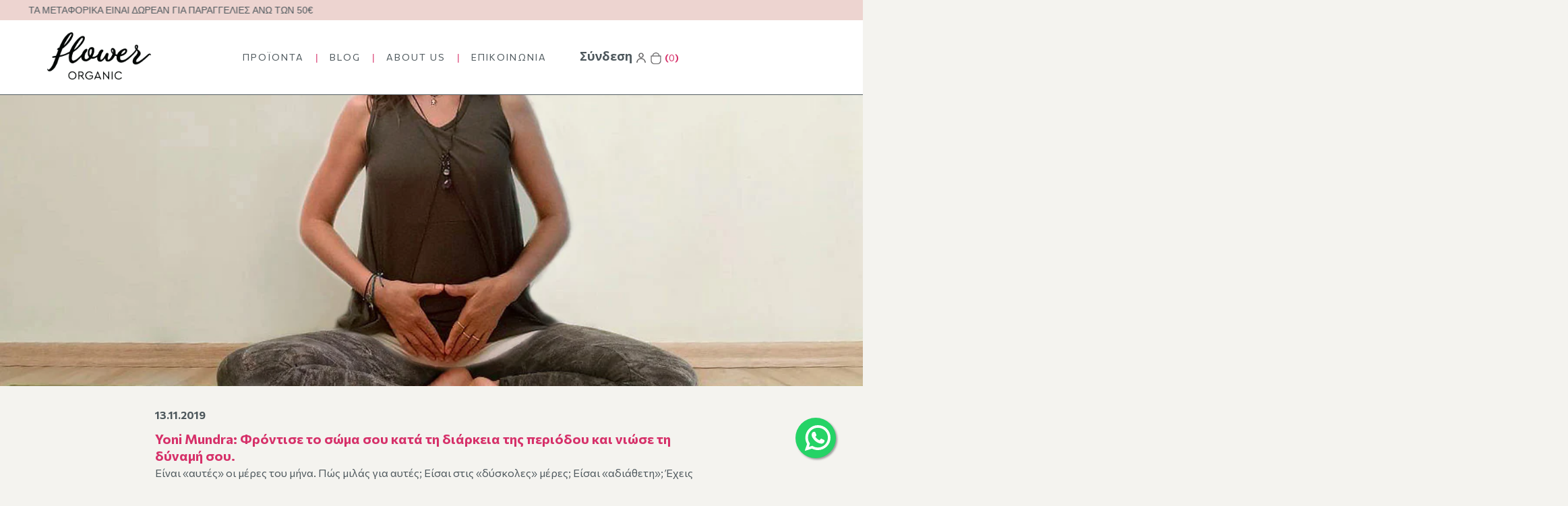

--- FILE ---
content_type: text/html; charset=utf-8
request_url: https://getflower.gr/blogs/news/yoni-mundra
body_size: 20861
content:
<!doctype html>
<!--[if lt IE 7]><html class="no-js lt-ie10 lt-ie9 lt-ie8 lt-ie7" lang="en"> <![endif]-->
<!--[if IE 7]><html class="no-js lt-ie10 lt-ie9 lt-ie8" lang="en"> <![endif]-->
<!--[if IE 8]><html class="no-js lt-ie10 lt-ie9" lang="en"> <![endif]-->
<!--[if IE 9 ]><html class="ie9 lt-ie10 no-js"> <![endif]-->
<!--[if (gt IE 9)|!(IE)]><!--> <html class="no-js"> <!--<![endif]-->
<head>

  <meta charset="utf-8">
  <meta http-equiv="X-UA-Compatible" content="IE=edge,chrome=1">
  
  <!-- Google Tag Manager -->
  <script>(function(w,d,s,l,i){w[l]=w[l]||[];w[l].push({'gtm.start':
  new Date().getTime(),event:'gtm.js'});var f=d.getElementsByTagName(s)[0],
  j=d.createElement(s),dl=l!='dataLayer'?'&l='+l:'';j.async=true;j.src=
  'https://www.googletagmanager.com/gtm.js?id='+i+dl;f.parentNode.insertBefore(j,f);
  })(window,document,'script','dataLayer','GTM-T2TGBKR');</script>
  <!-- End Google Tag Manager -->


  
  
    <title>Yoni Mundra: Φρόντισε το σώμα σου κατά τη διάρκεια της περιόδου και νι | Flower Organic</title>
  

  
    <meta name="description" content="Είναι «αυτές» οι μέρες του μήνα. Πώς μιλάς για αυτές; Είσαι στις «δύσκολες» μέρες; Είσαι «αδιάθετη»; Έχεις περίοδο; Πολύ πιθανόν, όπως οι περισσότερες από εμάς, να έχεις μεγαλώσει με την πεποίθηση πως η περίοδος είναι κάτι που χρειάζεται να κρύψεις, ίσως κάτι βρώμικο, για το οποίο πρέπει να ντρέπεσαι. Και ακόμη πιο πιθ" />
  

  <link rel="canonical" href="https://getflower.gr/blogs/news/yoni-mundra" />
  <meta name="viewport" content="width=device-width,initial-scale=1" />
  
  <meta name="google-site-verification" content="7sSCJZ2hImND5MaLkBsq1l-TmLyK58uLE-VLUlnn3Fs" />
  
  <script>window.performance && window.performance.mark && window.performance.mark('shopify.content_for_header.start');</script><meta id="shopify-digital-wallet" name="shopify-digital-wallet" content="/19376473/digital_wallets/dialog">
<meta name="shopify-checkout-api-token" content="f814e8b8ca1f7aac152cfb2662e31af4">
<link rel="alternate" type="application/atom+xml" title="Feed" href="/blogs/news.atom" />
<script async="async" src="/checkouts/internal/preloads.js?locale=el-GR"></script>
<script id="apple-pay-shop-capabilities" type="application/json">{"shopId":19376473,"countryCode":"GR","currencyCode":"EUR","merchantCapabilities":["supports3DS"],"merchantId":"gid:\/\/shopify\/Shop\/19376473","merchantName":"Flower Organic","requiredBillingContactFields":["postalAddress","email","phone"],"requiredShippingContactFields":["postalAddress","email","phone"],"shippingType":"shipping","supportedNetworks":["visa","masterCard","amex"],"total":{"type":"pending","label":"Flower Organic","amount":"1.00"},"shopifyPaymentsEnabled":true,"supportsSubscriptions":true}</script>
<script id="shopify-features" type="application/json">{"accessToken":"f814e8b8ca1f7aac152cfb2662e31af4","betas":["rich-media-storefront-analytics"],"domain":"getflower.gr","predictiveSearch":true,"shopId":19376473,"locale":"el"}</script>
<script>var Shopify = Shopify || {};
Shopify.shop = "getflower.myshopify.com";
Shopify.locale = "el";
Shopify.currency = {"active":"EUR","rate":"1.0"};
Shopify.country = "GR";
Shopify.theme = {"name":"Nov 2025 - Product Quantity","id":186603110744,"schema_name":"Startup","schema_version":"v7.2.0","theme_store_id":652,"role":"main"};
Shopify.theme.handle = "null";
Shopify.theme.style = {"id":null,"handle":null};
Shopify.cdnHost = "getflower.gr/cdn";
Shopify.routes = Shopify.routes || {};
Shopify.routes.root = "/";</script>
<script type="module">!function(o){(o.Shopify=o.Shopify||{}).modules=!0}(window);</script>
<script>!function(o){function n(){var o=[];function n(){o.push(Array.prototype.slice.apply(arguments))}return n.q=o,n}var t=o.Shopify=o.Shopify||{};t.loadFeatures=n(),t.autoloadFeatures=n()}(window);</script>
<script id="shop-js-analytics" type="application/json">{"pageType":"article"}</script>
<script defer="defer" async type="module" src="//getflower.gr/cdn/shopifycloud/shop-js/modules/v2/client.init-shop-cart-sync_DdtMNZJs.el.esm.js"></script>
<script defer="defer" async type="module" src="//getflower.gr/cdn/shopifycloud/shop-js/modules/v2/chunk.common_C6ZZOMB-.esm.js"></script>
<script defer="defer" async type="module" src="//getflower.gr/cdn/shopifycloud/shop-js/modules/v2/chunk.modal_HD9BR_KP.esm.js"></script>
<script type="module">
  await import("//getflower.gr/cdn/shopifycloud/shop-js/modules/v2/client.init-shop-cart-sync_DdtMNZJs.el.esm.js");
await import("//getflower.gr/cdn/shopifycloud/shop-js/modules/v2/chunk.common_C6ZZOMB-.esm.js");
await import("//getflower.gr/cdn/shopifycloud/shop-js/modules/v2/chunk.modal_HD9BR_KP.esm.js");

  window.Shopify.SignInWithShop?.initShopCartSync?.({"fedCMEnabled":true,"windoidEnabled":true});

</script>
<script>(function() {
  var isLoaded = false;
  function asyncLoad() {
    if (isLoaded) return;
    isLoaded = true;
    var urls = ["https:\/\/js.smile.io\/v1\/smile-shopify.js?shop=getflower.myshopify.com","https:\/\/static.rechargecdn.com\/assets\/js\/widget.min.js?shop=getflower.myshopify.com","https:\/\/cdn.nfcube.com\/instafeed-c9fe7a8251083e1abac1078902f0e30f.js?shop=getflower.myshopify.com"];
    for (var i = 0; i < urls.length; i++) {
      var s = document.createElement('script');
      s.type = 'text/javascript';
      s.async = true;
      s.src = urls[i];
      var x = document.getElementsByTagName('script')[0];
      x.parentNode.insertBefore(s, x);
    }
  };
  if(window.attachEvent) {
    window.attachEvent('onload', asyncLoad);
  } else {
    window.addEventListener('load', asyncLoad, false);
  }
})();</script>
<script id="__st">var __st={"a":19376473,"offset":7200,"reqid":"af4d4ae1-af4e-4417-8803-e5e73ae0dd72-1769841617","pageurl":"getflower.gr\/blogs\/news\/yoni-mundra","s":"articles-383290540079","u":"b6e5e279d8d8","p":"article","rtyp":"article","rid":383290540079};</script>
<script>window.ShopifyPaypalV4VisibilityTracking = true;</script>
<script id="captcha-bootstrap">!function(){'use strict';const t='contact',e='account',n='new_comment',o=[[t,t],['blogs',n],['comments',n],[t,'customer']],c=[[e,'customer_login'],[e,'guest_login'],[e,'recover_customer_password'],[e,'create_customer']],r=t=>t.map((([t,e])=>`form[action*='/${t}']:not([data-nocaptcha='true']) input[name='form_type'][value='${e}']`)).join(','),a=t=>()=>t?[...document.querySelectorAll(t)].map((t=>t.form)):[];function s(){const t=[...o],e=r(t);return a(e)}const i='password',u='form_key',d=['recaptcha-v3-token','g-recaptcha-response','h-captcha-response',i],f=()=>{try{return window.sessionStorage}catch{return}},m='__shopify_v',_=t=>t.elements[u];function p(t,e,n=!1){try{const o=window.sessionStorage,c=JSON.parse(o.getItem(e)),{data:r}=function(t){const{data:e,action:n}=t;return t[m]||n?{data:e,action:n}:{data:t,action:n}}(c);for(const[e,n]of Object.entries(r))t.elements[e]&&(t.elements[e].value=n);n&&o.removeItem(e)}catch(o){console.error('form repopulation failed',{error:o})}}const l='form_type',E='cptcha';function T(t){t.dataset[E]=!0}const w=window,h=w.document,L='Shopify',v='ce_forms',y='captcha';let A=!1;((t,e)=>{const n=(g='f06e6c50-85a8-45c8-87d0-21a2b65856fe',I='https://cdn.shopify.com/shopifycloud/storefront-forms-hcaptcha/ce_storefront_forms_captcha_hcaptcha.v1.5.2.iife.js',D={infoText:'Προστατεύεται με το hCaptcha',privacyText:'Απόρρητο',termsText:'Όροι'},(t,e,n)=>{const o=w[L][v],c=o.bindForm;if(c)return c(t,g,e,D).then(n);var r;o.q.push([[t,g,e,D],n]),r=I,A||(h.body.append(Object.assign(h.createElement('script'),{id:'captcha-provider',async:!0,src:r})),A=!0)});var g,I,D;w[L]=w[L]||{},w[L][v]=w[L][v]||{},w[L][v].q=[],w[L][y]=w[L][y]||{},w[L][y].protect=function(t,e){n(t,void 0,e),T(t)},Object.freeze(w[L][y]),function(t,e,n,w,h,L){const[v,y,A,g]=function(t,e,n){const i=e?o:[],u=t?c:[],d=[...i,...u],f=r(d),m=r(i),_=r(d.filter((([t,e])=>n.includes(e))));return[a(f),a(m),a(_),s()]}(w,h,L),I=t=>{const e=t.target;return e instanceof HTMLFormElement?e:e&&e.form},D=t=>v().includes(t);t.addEventListener('submit',(t=>{const e=I(t);if(!e)return;const n=D(e)&&!e.dataset.hcaptchaBound&&!e.dataset.recaptchaBound,o=_(e),c=g().includes(e)&&(!o||!o.value);(n||c)&&t.preventDefault(),c&&!n&&(function(t){try{if(!f())return;!function(t){const e=f();if(!e)return;const n=_(t);if(!n)return;const o=n.value;o&&e.removeItem(o)}(t);const e=Array.from(Array(32),(()=>Math.random().toString(36)[2])).join('');!function(t,e){_(t)||t.append(Object.assign(document.createElement('input'),{type:'hidden',name:u})),t.elements[u].value=e}(t,e),function(t,e){const n=f();if(!n)return;const o=[...t.querySelectorAll(`input[type='${i}']`)].map((({name:t})=>t)),c=[...d,...o],r={};for(const[a,s]of new FormData(t).entries())c.includes(a)||(r[a]=s);n.setItem(e,JSON.stringify({[m]:1,action:t.action,data:r}))}(t,e)}catch(e){console.error('failed to persist form',e)}}(e),e.submit())}));const S=(t,e)=>{t&&!t.dataset[E]&&(n(t,e.some((e=>e===t))),T(t))};for(const o of['focusin','change'])t.addEventListener(o,(t=>{const e=I(t);D(e)&&S(e,y())}));const B=e.get('form_key'),M=e.get(l),P=B&&M;t.addEventListener('DOMContentLoaded',(()=>{const t=y();if(P)for(const e of t)e.elements[l].value===M&&p(e,B);[...new Set([...A(),...v().filter((t=>'true'===t.dataset.shopifyCaptcha))])].forEach((e=>S(e,t)))}))}(h,new URLSearchParams(w.location.search),n,t,e,['guest_login'])})(!0,!0)}();</script>
<script integrity="sha256-4kQ18oKyAcykRKYeNunJcIwy7WH5gtpwJnB7kiuLZ1E=" data-source-attribution="shopify.loadfeatures" defer="defer" src="//getflower.gr/cdn/shopifycloud/storefront/assets/storefront/load_feature-a0a9edcb.js" crossorigin="anonymous"></script>
<script data-source-attribution="shopify.dynamic_checkout.dynamic.init">var Shopify=Shopify||{};Shopify.PaymentButton=Shopify.PaymentButton||{isStorefrontPortableWallets:!0,init:function(){window.Shopify.PaymentButton.init=function(){};var t=document.createElement("script");t.src="https://getflower.gr/cdn/shopifycloud/portable-wallets/latest/portable-wallets.el.js",t.type="module",document.head.appendChild(t)}};
</script>
<script data-source-attribution="shopify.dynamic_checkout.buyer_consent">
  function portableWalletsHideBuyerConsent(e){var t=document.getElementById("shopify-buyer-consent"),n=document.getElementById("shopify-subscription-policy-button");t&&n&&(t.classList.add("hidden"),t.setAttribute("aria-hidden","true"),n.removeEventListener("click",e))}function portableWalletsShowBuyerConsent(e){var t=document.getElementById("shopify-buyer-consent"),n=document.getElementById("shopify-subscription-policy-button");t&&n&&(t.classList.remove("hidden"),t.removeAttribute("aria-hidden"),n.addEventListener("click",e))}window.Shopify?.PaymentButton&&(window.Shopify.PaymentButton.hideBuyerConsent=portableWalletsHideBuyerConsent,window.Shopify.PaymentButton.showBuyerConsent=portableWalletsShowBuyerConsent);
</script>
<script data-source-attribution="shopify.dynamic_checkout.cart.bootstrap">document.addEventListener("DOMContentLoaded",(function(){function t(){return document.querySelector("shopify-accelerated-checkout-cart, shopify-accelerated-checkout")}if(t())Shopify.PaymentButton.init();else{new MutationObserver((function(e,n){t()&&(Shopify.PaymentButton.init(),n.disconnect())})).observe(document.body,{childList:!0,subtree:!0})}}));
</script>
<link id="shopify-accelerated-checkout-styles" rel="stylesheet" media="screen" href="https://getflower.gr/cdn/shopifycloud/portable-wallets/latest/accelerated-checkout-backwards-compat.css" crossorigin="anonymous">
<style id="shopify-accelerated-checkout-cart">
        #shopify-buyer-consent {
  margin-top: 1em;
  display: inline-block;
  width: 100%;
}

#shopify-buyer-consent.hidden {
  display: none;
}

#shopify-subscription-policy-button {
  background: none;
  border: none;
  padding: 0;
  text-decoration: underline;
  font-size: inherit;
  cursor: pointer;
}

#shopify-subscription-policy-button::before {
  box-shadow: none;
}

      </style>

<script>window.performance && window.performance.mark && window.performance.mark('shopify.content_for_header.end');</script>

  <meta property="og:site_name" content="Flower Organic">
<meta property="og:url" content="https://getflower.gr/blogs/news/yoni-mundra">
<meta property="og:title" content="Yoni Mundra: Φρόντισε το σώμα σου κατά τη διάρκεια της περιόδου και νιώσε τη δύναμή σου.">
<meta property="og:type" content="article">
<meta property="og:description" content="Είναι «αυτές» οι μέρες του μήνα. Πώς μιλάς για αυτές; Είσαι στις «δύσκολες» μέρες; Είσαι «αδιάθετη»; Έχεις περίοδο; Πολύ πιθανόν, όπως οι περισσότερες από εμάς, να έχεις μεγαλώσει με την πεποίθηση πως η περίοδος είναι κάτι που χρειάζεται να κρύψεις, ίσως κάτι βρώμικο, για το οποίο πρέπει να ντρέπεσαι. Και ακόμη πιο πιθανό, στις σύγχρονες «παραγωγικές» κοινωνίες να χρειάζεται αυτές τις μέρες να συνεχίσεις να είσαι σε εγρήγορση, παραγωγική, δυνατή, ………. - συμπλήρωσε το κενό -, όπως όλες τις άλλες ημέρες του μήνα.
Πώς θα ήταν, όμως, να αναγνωρίσεις και να τιμήσεις τον κύκλο σου; Να συνδεθείς με τη φύση σου; Να συνδεθείς με τη δύναμή σου; Αυτή που προκύπτει ακριβώς από την ύπαρξη αυτού του κύκλου;
Σε φυσικό επίπεδο το αίμα προκύπτει από τη μήτρα σου που αυτοκαθαρίζεται και αυτοανανεώνεται σε κάθε κύκλο, στην περίπτωση που δεν υπάρξει γονιμοποίηση του ωαρίου. Και κάθε κύκλος σημαίνει ανανέωση, αναγέννηση, δημιουργία ζωής. Η νέα ζωή μπορεί να προκύψει, εάν το επιλέξεις, πράγμα που αποτελεί δικαίωμά σου κι έτσι κατά μέσο όρο, η περίοδός σου διαρκεί τις 3500 μέρες της ζωής σου. Δεν είναι πολλές για να τις χαρακτηρίζεις δύσκολες - πόσο μάλλον να τις «κρύβεις» από ταμπού ή ντροπή;
Τις μέρες της περιόδου γίνεσαι πιο εσωστρεφής σε φυσικό και ενεργειακό επίπεδο. Το σώμα θέλει να κατεβάσει ρυθμούς και διάθεση για επαφή με το «μέσα» σου είναι έντονη. Όταν αυτό δεν καλύπτεται ή δεν εκφράζεται, πιθανόν να γίνεσαι ευερέθιστη. Οι ανάγκες σου είναι, λοιπόν, διαφορετικές. 
Πώς θα ήταν να φρόντιζες λίγο περισσότερο το σώμα σου και τα συναισθήματά σου αυτές τις μέρες, τιμώντας τον κύκλο σου; Έστω κι αν μιλάμε για λίγα λεπτά μέσα στην ημέρα, μπορείς να τα βρεις και να τα αφιερώσεις σε σένα. Μπορεί να είναι μερικές αναπνοές σε χώρο και χρόνο αποκλειστικά δικό σου.. Ένα ήσυχο χαλαρωτικό μπάνιο. Ένα αγαπημένο ρόφημα που είναι ευεργετικό για τον οργανισμό. ‘Η, έστω, τα πόδια ψηλά στον καναπέ. 
Στην επόμενη περίοδό σου, δοκίμασε την παρακάτω πρακτική της γιόγκα μαζί με ό,τι άλλο κάνεις για να φροντίσεις το σώμα σου και νιώσε τη σύνδεση με τη δημιουργική σου ενέργεια:
Για αρχή βρες ένα χώρο όπου θα είσαι ήσυχα, χωρίς θορύβους ή παρεμβάσεις που θα διακόψουν τη διαδικασία. Θα πάρει πέντε λεπτά ή παραπάνω, ανάλογα με τη δική σου καθημερινότητα. Χαμήλωσε το φωτισμό και, αν θέλεις, βάλε και χαλαρωτική μουσική.
Μπορείς να επιλέξεις μια άνετη καθιστή θέση ή να ξαπλώσεις σε όποια από τις παρακάτω στάσεις σε βολεύει. 

Φέρε τις παλάμες να ενωθούν στο κέντρο της καρδιάς - ενεργειακά η θέση είναι στο κέντρο του θώρακα - και πάρε εδώ μερικές συνειδητές αναπνοές. Γέμισε από τη λεκάνη ως το κεφάλι με την εισπνοή και άδειασε αντίστροφα με την εκπνοή.
Μόλις αισθανθείς παρούσα εδώ, κατέβασε τα δάχτυλά σου προς τα κάτω σχηματίζοντας ένα τρίγωνο ανάμεσα στους αντίχειρες και τους δείκτες που ενώνονται. Τα υπόλοιπα τρία δάχτυλα δίπλα στους δείκτες παραμένουν ενωμένα. Τοποθέτησε τις παλάμες σου σε αυτό το σχήμα κάτω από τον αφαλό σου, έτσι ώστε το τρίγωνο να δείχνει προς το ιερό οστό. Μείνε εδώ αναπνέοντας συνειδητά. Νιώσε την επαφή. Ανάπνευσε μέσα στη μήτρα σου και τα υπόλοιπα αναπαραγωγικά όργανα. Αν έχεις περίοδο στείλε την αναπνοή σου και στο αίμα σου.

Όταν είναι αρκετό για σένα, φέρε πάλι τις παλάμες σου στο κέντρο της καρδιάς, ανάπνευσε εδώ με ευγνωμοσύνη για αυτό που Είσαι, για το χρόνο και το χώρο που έδωσες να το τιμήσεις.
Namaste
Εύα Αφεντούλη - Yoga Teacher 
Λίγα λόγια για την Εύα:
Η Εύα βαδίζει και συν-κινείται στο μονοπάτι της με ιδιαίτερη ευαισθησία στην προσέγγιση της θηλυκής ενέργειας.
Πιστεύει πως στην πορεία της ζωής μας, το σώμα μας γίνεται ο οδηγός μας για να γνωρίσουμε βαθύτερα τον εαυτό μας. Η αναπνοή μας είναι η θεραπεία μας. Η εξάσκηση της παρατήρησης και της αποδοχής για ό,τι συμβαίνει, ακριβώς όπως είναι, είναι η άγκυρά μας στο παρόν, βιώνοντας με επίγνωση κάθε στιγμή.
Και έτσι όλα είναι yoga.
Μοιράζεται πρακτικές  vinyasa flow, hatha, yin, prenatal &amp; postnatal και aerial yoga.
 
Photo credits: Soulmates Yoga Studio | Ίλιον, Ilion | Βρες την πρακτική σου
www.soulmatesyogastudio.gr"><meta property="og:image" content="http://getflower.gr/cdn/shop/articles/1_1024x1024.jpg?v=1573668504">
<meta property="og:image:secure_url" content="https://getflower.gr/cdn/shop/articles/1_1024x1024.jpg?v=1573668504">

<meta name="twitter:site" content="@">
<meta name="twitter:card" content="summary_large_image">
<meta name="twitter:title" content="Yoni Mundra: Φρόντισε το σώμα σου κατά τη διάρκεια της περιόδου και νιώσε τη δύναμή σου.">
<meta name="twitter:description" content="Είναι «αυτές» οι μέρες του μήνα. Πώς μιλάς για αυτές; Είσαι στις «δύσκολες» μέρες; Είσαι «αδιάθετη»; Έχεις περίοδο; Πολύ πιθανόν, όπως οι περισσότερες από εμάς, να έχεις μεγαλώσει με την πεποίθηση πως η περίοδος είναι κάτι που χρειάζεται να κρύψεις, ίσως κάτι βρώμικο, για το οποίο πρέπει να ντρέπεσαι. Και ακόμη πιο πιθανό, στις σύγχρονες «παραγωγικές» κοινωνίες να χρειάζεται αυτές τις μέρες να συνεχίσεις να είσαι σε εγρήγορση, παραγωγική, δυνατή, ………. - συμπλήρωσε το κενό -, όπως όλες τις άλλες ημέρες του μήνα.
Πώς θα ήταν, όμως, να αναγνωρίσεις και να τιμήσεις τον κύκλο σου; Να συνδεθείς με τη φύση σου; Να συνδεθείς με τη δύναμή σου; Αυτή που προκύπτει ακριβώς από την ύπαρξη αυτού του κύκλου;
Σε φυσικό επίπεδο το αίμα προκύπτει από τη μήτρα σου που αυτοκαθαρίζεται και αυτοανανεώνεται σε κάθε κύκλο, στην περίπτωση που δεν υπάρξει γονιμοποίηση του ωαρίου. Και κάθε κύκλος σημαίνει ανανέωση, αναγέννηση, δημιουργία ζωής. Η νέα ζωή μπορεί να προκύψει, εάν το επιλέξεις, πράγμα που αποτελεί δικαίωμά σου κι έτσι κατά μέσο όρο, η περίοδός σου διαρκεί τις 3500 μέρες της ζωής σου. Δεν είναι πολλές για να τις χαρακτηρίζεις δύσκολες - πόσο μάλλον να τις «κρύβεις» από ταμπού ή ντροπή;
Τις μέρες της περιόδου γίνεσαι πιο εσωστρεφής σε φυσικό και ενεργειακό επίπεδο. Το σώμα θέλει να κατεβάσει ρυθμούς και διάθεση για επαφή με το «μέσα» σου είναι έντονη. Όταν αυτό δεν καλύπτεται ή δεν εκφράζεται, πιθανόν να γίνεσαι ευερέθιστη. Οι ανάγκες σου είναι, λοιπόν, διαφορετικές. 
Πώς θα ήταν να φρόντιζες λίγο περισσότερο το σώμα σου και τα συναισθήματά σου αυτές τις μέρες, τιμώντας τον κύκλο σου; Έστω κι αν μιλάμε για λίγα λεπτά μέσα στην ημέρα, μπορείς να τα βρεις και να τα αφιερώσεις σε σένα. Μπορεί να είναι μερικές αναπνοές σε χώρο και χρόνο αποκλειστικά δικό σου.. Ένα ήσυχο χαλαρωτικό μπάνιο. Ένα αγαπημένο ρόφημα που είναι ευεργετικό για τον οργανισμό. ‘Η, έστω, τα πόδια ψηλά στον καναπέ. 
Στην επόμενη περίοδό σου, δοκίμασε την παρακάτω πρακτική της γιόγκα μαζί με ό,τι άλλο κάνεις για να φροντίσεις το σώμα σου και νιώσε τη σύνδεση με τη δημιουργική σου ενέργεια:
Για αρχή βρες ένα χώρο όπου θα είσαι ήσυχα, χωρίς θορύβους ή παρεμβάσεις που θα διακόψουν τη διαδικασία. Θα πάρει πέντε λεπτά ή παραπάνω, ανάλογα με τη δική σου καθημερινότητα. Χαμήλωσε το φωτισμό και, αν θέλεις, βάλε και χαλαρωτική μουσική.
Μπορείς να επιλέξεις μια άνετη καθιστή θέση ή να ξαπλώσεις σε όποια από τις παρακάτω στάσεις σε βολεύει. 

Φέρε τις παλάμες να ενωθούν στο κέντρο της καρδιάς - ενεργειακά η θέση είναι στο κέντρο του θώρακα - και πάρε εδώ μερικές συνειδητές αναπνοές. Γέμισε από τη λεκάνη ως το κεφάλι με την εισπνοή και άδειασε αντίστροφα με την εκπνοή.
Μόλις αισθανθείς παρούσα εδώ, κατέβασε τα δάχτυλά σου προς τα κάτω σχηματίζοντας ένα τρίγωνο ανάμεσα στους αντίχειρες και τους δείκτες που ενώνονται. Τα υπόλοιπα τρία δάχτυλα δίπλα στους δείκτες παραμένουν ενωμένα. Τοποθέτησε τις παλάμες σου σε αυτό το σχήμα κάτω από τον αφαλό σου, έτσι ώστε το τρίγωνο να δείχνει προς το ιερό οστό. Μείνε εδώ αναπνέοντας συνειδητά. Νιώσε την επαφή. Ανάπνευσε μέσα στη μήτρα σου και τα υπόλοιπα αναπαραγωγικά όργανα. Αν έχεις περίοδο στείλε την αναπνοή σου και στο αίμα σου.

Όταν είναι αρκετό για σένα, φέρε πάλι τις παλάμες σου στο κέντρο της καρδιάς, ανάπνευσε εδώ με ευγνωμοσύνη για αυτό που Είσαι, για το χρόνο και το χώρο που έδωσες να το τιμήσεις.
Namaste
Εύα Αφεντούλη - Yoga Teacher 
Λίγα λόγια για την Εύα:
Η Εύα βαδίζει και συν-κινείται στο μονοπάτι της με ιδιαίτερη ευαισθησία στην προσέγγιση της θηλυκής ενέργειας.
Πιστεύει πως στην πορεία της ζωής μας, το σώμα μας γίνεται ο οδηγός μας για να γνωρίσουμε βαθύτερα τον εαυτό μας. Η αναπνοή μας είναι η θεραπεία μας. Η εξάσκηση της παρατήρησης και της αποδοχής για ό,τι συμβαίνει, ακριβώς όπως είναι, είναι η άγκυρά μας στο παρόν, βιώνοντας με επίγνωση κάθε στιγμή.
Και έτσι όλα είναι yoga.
Μοιράζεται πρακτικές  vinyasa flow, hatha, yin, prenatal &amp; postnatal και aerial yoga.
 
Photo credits: Soulmates Yoga Studio | Ίλιον, Ilion | Βρες την πρακτική σου
www.soulmatesyogastudio.gr">

  <!-- Theme CSS -->
  <link href="//getflower.gr/cdn/shop/t/21/assets/theme.scss.css?v=140059187718210726031769115574" rel="stylesheet" type="text/css" media="all" />
  
  <!-- custom CSS -->
  <link href="//getflower.gr/cdn/shop/t/21/assets/custom.css?v=144615125675353368071763737875" rel="stylesheet" type="text/css" media="all" />
  
  <link rel="stylesheet" href="https://cdnjs.cloudflare.com/ajax/libs/Swiper/4.4.2/css/swiper.min.css">

  <!-- Third Party JS Libraries -->
  <script src="//getflower.gr/cdn/shop/t/21/assets/modernizr-2.7.1.min.js?v=97979361732255975071762384238" type="text/javascript"></script>
  
  <!-- jQuery -->
  <script src="//getflower.gr/cdn/shop/t/21/assets/jquery-1.10.0.min.js?v=57374740516698537231762384238" type="text/javascript"></script>
  <script src="//getflower.gr/cdn/shopifycloud/storefront/assets/themes_support/api.jquery-7ab1a3a4.js" type="text/javascript"></script>

                <link href="//fonts.googleapis.com/css?family=Open+Sans:400,700|Roboto:400,700" rel="stylesheet" type="text/css" media="all" />  

<link rel="preconnect" href="https://fonts.googleapis.com">
<link rel="preconnect" href="https://fonts.gstatic.com" crossorigin>
<link href="https://fonts.googleapis.com/css2?family=Commissioner:wght@100..900&display=swap" rel="stylesheet">


  <!-- Store object -->
  <script type="text/javascript">
  Theme = {};
  Theme.version = "7.2.0";
  Theme.currency = 'EUR';
  shopCurrency = 'EUR'; /* used by shipping calculator */
  Theme.moneyFormat = "€{{amount}}";
  Theme.moneyFormatCurrency = "€{{amount}}";

  
</script>

  
  
  
  <script>
  (function(i,s,o,g,r,a,m){i['GoogleAnalyticsObject']=r;i[r]=i[r]||function(){
  (i[r].q=i[r].q||[]).push(arguments)},i[r].l=1*new Date();a=s.createElement(o),
  m=s.getElementsByTagName(o)[0];a.async=1;a.src=g;m.parentNode.insertBefore(a,m)
  })(window,document,'script','https://www.google-analytics.com/analytics.js','ga');

  ga('create', 'UA-104075863-1', 'auto');
  ga('send', 'pageview');

</script>
  <script src="https://cdnjs.cloudflare.com/ajax/libs/Swiper/4.4.2/js/swiper.min.js"></script>
<script src="https://cdn.shopify.com/extensions/019bda3a-2c4a-736e-86e2-2d7eec89e258/dealeasy-202/assets/lb-dealeasy.js" type="text/javascript" defer="defer"></script>
<link href="https://monorail-edge.shopifysvc.com" rel="dns-prefetch">
<script>(function(){if ("sendBeacon" in navigator && "performance" in window) {try {var session_token_from_headers = performance.getEntriesByType('navigation')[0].serverTiming.find(x => x.name == '_s').description;} catch {var session_token_from_headers = undefined;}var session_cookie_matches = document.cookie.match(/_shopify_s=([^;]*)/);var session_token_from_cookie = session_cookie_matches && session_cookie_matches.length === 2 ? session_cookie_matches[1] : "";var session_token = session_token_from_headers || session_token_from_cookie || "";function handle_abandonment_event(e) {var entries = performance.getEntries().filter(function(entry) {return /monorail-edge.shopifysvc.com/.test(entry.name);});if (!window.abandonment_tracked && entries.length === 0) {window.abandonment_tracked = true;var currentMs = Date.now();var navigation_start = performance.timing.navigationStart;var payload = {shop_id: 19376473,url: window.location.href,navigation_start,duration: currentMs - navigation_start,session_token,page_type: "article"};window.navigator.sendBeacon("https://monorail-edge.shopifysvc.com/v1/produce", JSON.stringify({schema_id: "online_store_buyer_site_abandonment/1.1",payload: payload,metadata: {event_created_at_ms: currentMs,event_sent_at_ms: currentMs}}));}}window.addEventListener('pagehide', handle_abandonment_event);}}());</script>
<script id="web-pixels-manager-setup">(function e(e,d,r,n,o){if(void 0===o&&(o={}),!Boolean(null===(a=null===(i=window.Shopify)||void 0===i?void 0:i.analytics)||void 0===a?void 0:a.replayQueue)){var i,a;window.Shopify=window.Shopify||{};var t=window.Shopify;t.analytics=t.analytics||{};var s=t.analytics;s.replayQueue=[],s.publish=function(e,d,r){return s.replayQueue.push([e,d,r]),!0};try{self.performance.mark("wpm:start")}catch(e){}var l=function(){var e={modern:/Edge?\/(1{2}[4-9]|1[2-9]\d|[2-9]\d{2}|\d{4,})\.\d+(\.\d+|)|Firefox\/(1{2}[4-9]|1[2-9]\d|[2-9]\d{2}|\d{4,})\.\d+(\.\d+|)|Chrom(ium|e)\/(9{2}|\d{3,})\.\d+(\.\d+|)|(Maci|X1{2}).+ Version\/(15\.\d+|(1[6-9]|[2-9]\d|\d{3,})\.\d+)([,.]\d+|)( \(\w+\)|)( Mobile\/\w+|) Safari\/|Chrome.+OPR\/(9{2}|\d{3,})\.\d+\.\d+|(CPU[ +]OS|iPhone[ +]OS|CPU[ +]iPhone|CPU IPhone OS|CPU iPad OS)[ +]+(15[._]\d+|(1[6-9]|[2-9]\d|\d{3,})[._]\d+)([._]\d+|)|Android:?[ /-](13[3-9]|1[4-9]\d|[2-9]\d{2}|\d{4,})(\.\d+|)(\.\d+|)|Android.+Firefox\/(13[5-9]|1[4-9]\d|[2-9]\d{2}|\d{4,})\.\d+(\.\d+|)|Android.+Chrom(ium|e)\/(13[3-9]|1[4-9]\d|[2-9]\d{2}|\d{4,})\.\d+(\.\d+|)|SamsungBrowser\/([2-9]\d|\d{3,})\.\d+/,legacy:/Edge?\/(1[6-9]|[2-9]\d|\d{3,})\.\d+(\.\d+|)|Firefox\/(5[4-9]|[6-9]\d|\d{3,})\.\d+(\.\d+|)|Chrom(ium|e)\/(5[1-9]|[6-9]\d|\d{3,})\.\d+(\.\d+|)([\d.]+$|.*Safari\/(?![\d.]+ Edge\/[\d.]+$))|(Maci|X1{2}).+ Version\/(10\.\d+|(1[1-9]|[2-9]\d|\d{3,})\.\d+)([,.]\d+|)( \(\w+\)|)( Mobile\/\w+|) Safari\/|Chrome.+OPR\/(3[89]|[4-9]\d|\d{3,})\.\d+\.\d+|(CPU[ +]OS|iPhone[ +]OS|CPU[ +]iPhone|CPU IPhone OS|CPU iPad OS)[ +]+(10[._]\d+|(1[1-9]|[2-9]\d|\d{3,})[._]\d+)([._]\d+|)|Android:?[ /-](13[3-9]|1[4-9]\d|[2-9]\d{2}|\d{4,})(\.\d+|)(\.\d+|)|Mobile Safari.+OPR\/([89]\d|\d{3,})\.\d+\.\d+|Android.+Firefox\/(13[5-9]|1[4-9]\d|[2-9]\d{2}|\d{4,})\.\d+(\.\d+|)|Android.+Chrom(ium|e)\/(13[3-9]|1[4-9]\d|[2-9]\d{2}|\d{4,})\.\d+(\.\d+|)|Android.+(UC? ?Browser|UCWEB|U3)[ /]?(15\.([5-9]|\d{2,})|(1[6-9]|[2-9]\d|\d{3,})\.\d+)\.\d+|SamsungBrowser\/(5\.\d+|([6-9]|\d{2,})\.\d+)|Android.+MQ{2}Browser\/(14(\.(9|\d{2,})|)|(1[5-9]|[2-9]\d|\d{3,})(\.\d+|))(\.\d+|)|K[Aa][Ii]OS\/(3\.\d+|([4-9]|\d{2,})\.\d+)(\.\d+|)/},d=e.modern,r=e.legacy,n=navigator.userAgent;return n.match(d)?"modern":n.match(r)?"legacy":"unknown"}(),u="modern"===l?"modern":"legacy",c=(null!=n?n:{modern:"",legacy:""})[u],f=function(e){return[e.baseUrl,"/wpm","/b",e.hashVersion,"modern"===e.buildTarget?"m":"l",".js"].join("")}({baseUrl:d,hashVersion:r,buildTarget:u}),m=function(e){var d=e.version,r=e.bundleTarget,n=e.surface,o=e.pageUrl,i=e.monorailEndpoint;return{emit:function(e){var a=e.status,t=e.errorMsg,s=(new Date).getTime(),l=JSON.stringify({metadata:{event_sent_at_ms:s},events:[{schema_id:"web_pixels_manager_load/3.1",payload:{version:d,bundle_target:r,page_url:o,status:a,surface:n,error_msg:t},metadata:{event_created_at_ms:s}}]});if(!i)return console&&console.warn&&console.warn("[Web Pixels Manager] No Monorail endpoint provided, skipping logging."),!1;try{return self.navigator.sendBeacon.bind(self.navigator)(i,l)}catch(e){}var u=new XMLHttpRequest;try{return u.open("POST",i,!0),u.setRequestHeader("Content-Type","text/plain"),u.send(l),!0}catch(e){return console&&console.warn&&console.warn("[Web Pixels Manager] Got an unhandled error while logging to Monorail."),!1}}}}({version:r,bundleTarget:l,surface:e.surface,pageUrl:self.location.href,monorailEndpoint:e.monorailEndpoint});try{o.browserTarget=l,function(e){var d=e.src,r=e.async,n=void 0===r||r,o=e.onload,i=e.onerror,a=e.sri,t=e.scriptDataAttributes,s=void 0===t?{}:t,l=document.createElement("script"),u=document.querySelector("head"),c=document.querySelector("body");if(l.async=n,l.src=d,a&&(l.integrity=a,l.crossOrigin="anonymous"),s)for(var f in s)if(Object.prototype.hasOwnProperty.call(s,f))try{l.dataset[f]=s[f]}catch(e){}if(o&&l.addEventListener("load",o),i&&l.addEventListener("error",i),u)u.appendChild(l);else{if(!c)throw new Error("Did not find a head or body element to append the script");c.appendChild(l)}}({src:f,async:!0,onload:function(){if(!function(){var e,d;return Boolean(null===(d=null===(e=window.Shopify)||void 0===e?void 0:e.analytics)||void 0===d?void 0:d.initialized)}()){var d=window.webPixelsManager.init(e)||void 0;if(d){var r=window.Shopify.analytics;r.replayQueue.forEach((function(e){var r=e[0],n=e[1],o=e[2];d.publishCustomEvent(r,n,o)})),r.replayQueue=[],r.publish=d.publishCustomEvent,r.visitor=d.visitor,r.initialized=!0}}},onerror:function(){return m.emit({status:"failed",errorMsg:"".concat(f," has failed to load")})},sri:function(e){var d=/^sha384-[A-Za-z0-9+/=]+$/;return"string"==typeof e&&d.test(e)}(c)?c:"",scriptDataAttributes:o}),m.emit({status:"loading"})}catch(e){m.emit({status:"failed",errorMsg:(null==e?void 0:e.message)||"Unknown error"})}}})({shopId: 19376473,storefrontBaseUrl: "https://getflower.gr",extensionsBaseUrl: "https://extensions.shopifycdn.com/cdn/shopifycloud/web-pixels-manager",monorailEndpoint: "https://monorail-edge.shopifysvc.com/unstable/produce_batch",surface: "storefront-renderer",enabledBetaFlags: ["2dca8a86"],webPixelsConfigList: [{"id":"1079279960","configuration":"{\"config\":\"{\\\"pixel_id\\\":\\\"G-N6W2DB8NG2\\\",\\\"gtag_events\\\":[{\\\"type\\\":\\\"purchase\\\",\\\"action_label\\\":\\\"G-N6W2DB8NG2\\\"},{\\\"type\\\":\\\"page_view\\\",\\\"action_label\\\":\\\"G-N6W2DB8NG2\\\"},{\\\"type\\\":\\\"view_item\\\",\\\"action_label\\\":\\\"G-N6W2DB8NG2\\\"},{\\\"type\\\":\\\"search\\\",\\\"action_label\\\":\\\"G-N6W2DB8NG2\\\"},{\\\"type\\\":\\\"add_to_cart\\\",\\\"action_label\\\":\\\"G-N6W2DB8NG2\\\"},{\\\"type\\\":\\\"begin_checkout\\\",\\\"action_label\\\":\\\"G-N6W2DB8NG2\\\"},{\\\"type\\\":\\\"add_payment_info\\\",\\\"action_label\\\":\\\"G-N6W2DB8NG2\\\"}],\\\"enable_monitoring_mode\\\":false}\"}","eventPayloadVersion":"v1","runtimeContext":"OPEN","scriptVersion":"b2a88bafab3e21179ed38636efcd8a93","type":"APP","apiClientId":1780363,"privacyPurposes":[],"dataSharingAdjustments":{"protectedCustomerApprovalScopes":["read_customer_address","read_customer_email","read_customer_name","read_customer_personal_data","read_customer_phone"]}},{"id":"158957912","eventPayloadVersion":"v1","runtimeContext":"LAX","scriptVersion":"1","type":"CUSTOM","privacyPurposes":["MARKETING"],"name":"Meta pixel (migrated)"},{"id":"shopify-app-pixel","configuration":"{}","eventPayloadVersion":"v1","runtimeContext":"STRICT","scriptVersion":"0450","apiClientId":"shopify-pixel","type":"APP","privacyPurposes":["ANALYTICS","MARKETING"]},{"id":"shopify-custom-pixel","eventPayloadVersion":"v1","runtimeContext":"LAX","scriptVersion":"0450","apiClientId":"shopify-pixel","type":"CUSTOM","privacyPurposes":["ANALYTICS","MARKETING"]}],isMerchantRequest: false,initData: {"shop":{"name":"Flower Organic","paymentSettings":{"currencyCode":"EUR"},"myshopifyDomain":"getflower.myshopify.com","countryCode":"GR","storefrontUrl":"https:\/\/getflower.gr"},"customer":null,"cart":null,"checkout":null,"productVariants":[],"purchasingCompany":null},},"https://getflower.gr/cdn","1d2a099fw23dfb22ep557258f5m7a2edbae",{"modern":"","legacy":""},{"shopId":"19376473","storefrontBaseUrl":"https:\/\/getflower.gr","extensionBaseUrl":"https:\/\/extensions.shopifycdn.com\/cdn\/shopifycloud\/web-pixels-manager","surface":"storefront-renderer","enabledBetaFlags":"[\"2dca8a86\"]","isMerchantRequest":"false","hashVersion":"1d2a099fw23dfb22ep557258f5m7a2edbae","publish":"custom","events":"[[\"page_viewed\",{}]]"});</script><script>
  window.ShopifyAnalytics = window.ShopifyAnalytics || {};
  window.ShopifyAnalytics.meta = window.ShopifyAnalytics.meta || {};
  window.ShopifyAnalytics.meta.currency = 'EUR';
  var meta = {"page":{"pageType":"article","resourceType":"article","resourceId":383290540079,"requestId":"af4d4ae1-af4e-4417-8803-e5e73ae0dd72-1769841617"}};
  for (var attr in meta) {
    window.ShopifyAnalytics.meta[attr] = meta[attr];
  }
</script>
<script class="analytics">
  (function () {
    var customDocumentWrite = function(content) {
      var jquery = null;

      if (window.jQuery) {
        jquery = window.jQuery;
      } else if (window.Checkout && window.Checkout.$) {
        jquery = window.Checkout.$;
      }

      if (jquery) {
        jquery('body').append(content);
      }
    };

    var hasLoggedConversion = function(token) {
      if (token) {
        return document.cookie.indexOf('loggedConversion=' + token) !== -1;
      }
      return false;
    }

    var setCookieIfConversion = function(token) {
      if (token) {
        var twoMonthsFromNow = new Date(Date.now());
        twoMonthsFromNow.setMonth(twoMonthsFromNow.getMonth() + 2);

        document.cookie = 'loggedConversion=' + token + '; expires=' + twoMonthsFromNow;
      }
    }

    var trekkie = window.ShopifyAnalytics.lib = window.trekkie = window.trekkie || [];
    if (trekkie.integrations) {
      return;
    }
    trekkie.methods = [
      'identify',
      'page',
      'ready',
      'track',
      'trackForm',
      'trackLink'
    ];
    trekkie.factory = function(method) {
      return function() {
        var args = Array.prototype.slice.call(arguments);
        args.unshift(method);
        trekkie.push(args);
        return trekkie;
      };
    };
    for (var i = 0; i < trekkie.methods.length; i++) {
      var key = trekkie.methods[i];
      trekkie[key] = trekkie.factory(key);
    }
    trekkie.load = function(config) {
      trekkie.config = config || {};
      trekkie.config.initialDocumentCookie = document.cookie;
      var first = document.getElementsByTagName('script')[0];
      var script = document.createElement('script');
      script.type = 'text/javascript';
      script.onerror = function(e) {
        var scriptFallback = document.createElement('script');
        scriptFallback.type = 'text/javascript';
        scriptFallback.onerror = function(error) {
                var Monorail = {
      produce: function produce(monorailDomain, schemaId, payload) {
        var currentMs = new Date().getTime();
        var event = {
          schema_id: schemaId,
          payload: payload,
          metadata: {
            event_created_at_ms: currentMs,
            event_sent_at_ms: currentMs
          }
        };
        return Monorail.sendRequest("https://" + monorailDomain + "/v1/produce", JSON.stringify(event));
      },
      sendRequest: function sendRequest(endpointUrl, payload) {
        // Try the sendBeacon API
        if (window && window.navigator && typeof window.navigator.sendBeacon === 'function' && typeof window.Blob === 'function' && !Monorail.isIos12()) {
          var blobData = new window.Blob([payload], {
            type: 'text/plain'
          });

          if (window.navigator.sendBeacon(endpointUrl, blobData)) {
            return true;
          } // sendBeacon was not successful

        } // XHR beacon

        var xhr = new XMLHttpRequest();

        try {
          xhr.open('POST', endpointUrl);
          xhr.setRequestHeader('Content-Type', 'text/plain');
          xhr.send(payload);
        } catch (e) {
          console.log(e);
        }

        return false;
      },
      isIos12: function isIos12() {
        return window.navigator.userAgent.lastIndexOf('iPhone; CPU iPhone OS 12_') !== -1 || window.navigator.userAgent.lastIndexOf('iPad; CPU OS 12_') !== -1;
      }
    };
    Monorail.produce('monorail-edge.shopifysvc.com',
      'trekkie_storefront_load_errors/1.1',
      {shop_id: 19376473,
      theme_id: 186603110744,
      app_name: "storefront",
      context_url: window.location.href,
      source_url: "//getflower.gr/cdn/s/trekkie.storefront.c59ea00e0474b293ae6629561379568a2d7c4bba.min.js"});

        };
        scriptFallback.async = true;
        scriptFallback.src = '//getflower.gr/cdn/s/trekkie.storefront.c59ea00e0474b293ae6629561379568a2d7c4bba.min.js';
        first.parentNode.insertBefore(scriptFallback, first);
      };
      script.async = true;
      script.src = '//getflower.gr/cdn/s/trekkie.storefront.c59ea00e0474b293ae6629561379568a2d7c4bba.min.js';
      first.parentNode.insertBefore(script, first);
    };
    trekkie.load(
      {"Trekkie":{"appName":"storefront","development":false,"defaultAttributes":{"shopId":19376473,"isMerchantRequest":null,"themeId":186603110744,"themeCityHash":"14657443587866275425","contentLanguage":"el","currency":"EUR","eventMetadataId":"f7b95e73-eaac-42dc-96aa-5176d5e9b80d"},"isServerSideCookieWritingEnabled":true,"monorailRegion":"shop_domain","enabledBetaFlags":["65f19447","b5387b81"]},"Session Attribution":{},"S2S":{"facebookCapiEnabled":true,"source":"trekkie-storefront-renderer","apiClientId":580111}}
    );

    var loaded = false;
    trekkie.ready(function() {
      if (loaded) return;
      loaded = true;

      window.ShopifyAnalytics.lib = window.trekkie;

      var originalDocumentWrite = document.write;
      document.write = customDocumentWrite;
      try { window.ShopifyAnalytics.merchantGoogleAnalytics.call(this); } catch(error) {};
      document.write = originalDocumentWrite;

      window.ShopifyAnalytics.lib.page(null,{"pageType":"article","resourceType":"article","resourceId":383290540079,"requestId":"af4d4ae1-af4e-4417-8803-e5e73ae0dd72-1769841617","shopifyEmitted":true});

      var match = window.location.pathname.match(/checkouts\/(.+)\/(thank_you|post_purchase)/)
      var token = match? match[1]: undefined;
      if (!hasLoggedConversion(token)) {
        setCookieIfConversion(token);
        
      }
    });


        var eventsListenerScript = document.createElement('script');
        eventsListenerScript.async = true;
        eventsListenerScript.src = "//getflower.gr/cdn/shopifycloud/storefront/assets/shop_events_listener-3da45d37.js";
        document.getElementsByTagName('head')[0].appendChild(eventsListenerScript);

})();</script>
  <script>
  if (!window.ga || (window.ga && typeof window.ga !== 'function')) {
    window.ga = function ga() {
      (window.ga.q = window.ga.q || []).push(arguments);
      if (window.Shopify && window.Shopify.analytics && typeof window.Shopify.analytics.publish === 'function') {
        window.Shopify.analytics.publish("ga_stub_called", {}, {sendTo: "google_osp_migration"});
      }
      console.error("Shopify's Google Analytics stub called with:", Array.from(arguments), "\nSee https://help.shopify.com/manual/promoting-marketing/pixels/pixel-migration#google for more information.");
    };
    if (window.Shopify && window.Shopify.analytics && typeof window.Shopify.analytics.publish === 'function') {
      window.Shopify.analytics.publish("ga_stub_initialized", {}, {sendTo: "google_osp_migration"});
    }
  }
</script>
<script
  defer
  src="https://getflower.gr/cdn/shopifycloud/perf-kit/shopify-perf-kit-3.1.0.min.js"
  data-application="storefront-renderer"
  data-shop-id="19376473"
  data-render-region="gcp-us-east1"
  data-page-type="article"
  data-theme-instance-id="186603110744"
  data-theme-name="Startup"
  data-theme-version="v7.2.0"
  data-monorail-region="shop_domain"
  data-resource-timing-sampling-rate="10"
  data-shs="true"
  data-shs-beacon="true"
  data-shs-export-with-fetch="true"
  data-shs-logs-sample-rate="1"
  data-shs-beacon-endpoint="https://getflower.gr/api/collect"
></script>
</head>

<body class="template-article ">

  <div id="shopify-section-general-header" class="shopify-section main-header-section">




<div
  class="main-header-wrapper           sticky-header        header-bleed-default-colors          show-border    "
  
    data-main-header="header"
    data-header-bleed-color="header-bleed-default-colors"
    
      data-sticky-header
    
  
  data-section-id="general-header"
  data-section-type="header">


  <div class="header-promotion-bar accent-style" data-promotion-bar>
    <div class="announcement-bar gradient" role="region" aria-label="Translation missing: el.sections.header.announcement">
      <div class="page-width marquee enable-animation marquee--hover-pause"><ul class="marquee__content"><li class="announcement-bar__message center h5" >ΤΑ ΜΕΤΑΦΟΡΙΚΑ ΕΙΝΑΙ ΔΩΡΕΑΝ ΓΙΑ ΠΑΡΑΓΓΕΛΙΕΣ ΑΝΩ ΤΩΝ 50€
</li></ul><ul class="marquee__content" aria-hidden="true"><li class="announcement-bar__message center h5">ΤΑ ΜΕΤΑΦΟΡΙΚΑ ΕΙΝΑΙ ΔΩΡΕΑΝ ΓΙΑ ΠΑΡΑΓΓΕΛΙΕΣ ΑΝΩ ΤΩΝ 50€
</li></ul>

      </div>
    </div>
  </div>


  <header class="main-header" role="banner" data-header-content>

    <div class="branding">
      
        <a class="logo" href="/">
          
          
          <img class="logo-regular"
            alt="Flower Organic"
            src="//getflower.gr/cdn/shop/files/flower_organic_300x90@2x.png?v=1763738075"
            
            data-header-logo>
        </a>
      
    </div>

    

    
      <div class="header-tools">
        
          

<nav class="navigation ">
  <ul class="primary">

    

    
      

      
      

      
      

      
      

      
      

      
      

      

      
      

      <li class="">
        <a class="main-nav-item" href="#">ΠΡΟΪΟΝΤΑ</a>
        
        
        <span class="menu-separator">|</span>
        
        
        
          <ul class="secondary">
            
              <li>
                <a href="/products/flower-day">DAY</a>
              </li>
            
              <li>
                <a href="/products/flower-night">NIGHT</a>
              </li>
            
              <li>
                <a href="/products/extra-long">EXTRA LONG</a>
              </li>
            
              <li>
                <a href="/products/product-1">ΣΕΡΒΙΕΤΑΚΙΑ</a>
              </li>
            
              <li>
                <a href="/products/bikini-bottom">ΜΑΓΙΟ ΠΕΡΙΟΔΟΥ</a>
              </li>
            
              <li>
                <a href="/products/epan-vamvakero-esorouxo-periodou-classic">ΕΣΩΡΟΥΧΟ ΠΕΡΙΟΔΟΥ CLASSIC</a>
              </li>
            
              <li>
                <a href="/products/epan-vamvakero-esorouxo-periodou-elegant">ΕΣΩΡΟΥΧΟ ΠΕΡΙΟΔΟΥ ELEGANT</a>
              </li>
            
              <li>
                <a href="/products/tampon-super">ΤΑΜΠΟΝ SUPER</a>
              </li>
            
              <li>
                <a href="/products/tampon-super-plus">ΤΑΜΠΟΝ SUPER PLUS</a>
              </li>
            
          </ul>
  		
        
        
      </li>

    
      

      
      

      
      

      
      

      
      

      
      

      

      
      

      <li class="">
        <a class="main-nav-item" href="/blogs/news">BLOG</a>
        
        
        <span class="menu-separator">|</span>
        
        
        
        
        
      </li>

    
      

      
      

      
      

      
      

      
      

      
      

      

      
      

      <li class="">
        <a class="main-nav-item" href="/pages/about-us">ABOUT US</a>
        
        
        <span class="menu-separator">|</span>
        
        
        
        
        
      </li>

    
      

      
      

      
      

      
      

      
      

      
      

      

      
      

      <li class="">
        <a class="main-nav-item" href="/pages/contact">EΠΙΚΟΙΝΩΝΙΑ</a>
        
        
        
        
        
        
      </li>

    

  </ul>
</nav>

        

         <div class="header-actions">
          <div id="coin-container"></div>
                  
          
          
            
           		
           			<a href="/account" class="actions-text">Σύνδεση</a>
           			<a href="/account"><img class="account-icon" src="//getflower.gr/cdn/shop/t/21/assets/account.png?v=126093131763127485561762384238" /></a>
           		
            
          
          
          <span class="drawer-toggle" data-drawer-toggle></span>
          
             
            
            <a class="cart-link" href="/cart"><img class="cart-icon" src="//getflower.gr/cdn/shop/t/21/assets/cart.png?v=62604639777026900331762384238" /></a>
           <span class="cart-count">(<a href="/cart" id="counter">0</a>)</span>
          
         
        </div>
      </div>
    
  </header>

  
</div>


  <div class="header-drawer" data-header-drawer>
    <a href="/" class="mobile-logo-wrapper">
      <img alt="Flower Organic"
           src="//getflower.gr/cdn/shop/t/21/assets/flower-logo.png?v=177767638307783024471762384238"
           data-header-logo>
    </a>
    <span class="drawer-toggle icon" data-drawer-toggle>&#57349;</span>

    

<nav class="navigation ">
  <ul class="primary">

    

    
      

      
      

      
      

      
      

      
      

      
      

      

      
      

      <li class="">
        <a class="main-nav-item" href="#">ΠΡΟΪΟΝΤΑ</a>
        
        
        <span class="menu-separator">|</span>
        
        
        
          <ul class="secondary">
            
              <li>
                <a href="/products/flower-day">DAY</a>
              </li>
            
              <li>
                <a href="/products/flower-night">NIGHT</a>
              </li>
            
              <li>
                <a href="/products/extra-long">EXTRA LONG</a>
              </li>
            
              <li>
                <a href="/products/product-1">ΣΕΡΒΙΕΤΑΚΙΑ</a>
              </li>
            
              <li>
                <a href="/products/bikini-bottom">ΜΑΓΙΟ ΠΕΡΙΟΔΟΥ</a>
              </li>
            
              <li>
                <a href="/products/epan-vamvakero-esorouxo-periodou-classic">ΕΣΩΡΟΥΧΟ ΠΕΡΙΟΔΟΥ CLASSIC</a>
              </li>
            
              <li>
                <a href="/products/epan-vamvakero-esorouxo-periodou-elegant">ΕΣΩΡΟΥΧΟ ΠΕΡΙΟΔΟΥ ELEGANT</a>
              </li>
            
              <li>
                <a href="/products/tampon-super">ΤΑΜΠΟΝ SUPER</a>
              </li>
            
              <li>
                <a href="/products/tampon-super-plus">ΤΑΜΠΟΝ SUPER PLUS</a>
              </li>
            
          </ul>
  		
        
        
      </li>

    
      

      
      

      
      

      
      

      
      

      
      

      

      
      

      <li class="">
        <a class="main-nav-item" href="/blogs/news">BLOG</a>
        
        
        <span class="menu-separator">|</span>
        
        
        
        
        
      </li>

    
      

      
      

      
      

      
      

      
      

      
      

      

      
      

      <li class="">
        <a class="main-nav-item" href="/pages/about-us">ABOUT US</a>
        
        
        <span class="menu-separator">|</span>
        
        
        
        
        
      </li>

    
      

      
      

      
      

      
      

      
      

      
      

      

      
      

      <li class="">
        <a class="main-nav-item" href="/pages/contact">EΠΙΚΟΙΝΩΝΙΑ</a>
        
        
        
        
        
        
      </li>

    

  </ul>
</nav>


    
      <a href="/account" class="drawer-account-link"><span class="icon">&#57351;</span> Ο λογαριασμός μου</a>
    

    <div id="coin-container"></div>
  </div>


<style data-shopify>
  .marquee {
    --gap: 1rem;
    position: relative;
    display: flex;
    overflow: hidden;
    user-select: none;
    gap: var(--gap);
  }

  .marquee__content {
    flex-shrink: 0;
    display: flex;
    justify-content: space-around;
    gap: var(--gap);
    min-width: 100%;
    list-style: none;
    margin: 0;
    padding: 0;
  }

  @keyframes scroll {
    from {
      transform: translateX(0);
    }
    to {
      transform: translateX(calc(-100% - var(--gap)));
    }
  }

  .enable-animation .marquee__content {
    animation: scroll 20s linear infinite;
  }

  .marquee--hover-pause:hover .marquee__content {
    animation-play-state: paused;
  }

  @media (prefers-reduced-motion: reduce) {
    .marquee__content {
      animation-play-state: paused !important;
    }
  }

  .announcement-bar__message {
    padding: 0;
    margin: 0;
  }
</style>

<style> #shopify-section-general-header .branding {height: 90px; margin-top: 8px;} #shopify-section-general-header .sticky-header-scrolled .branding {height: 70px; margin-top: 0px;} </style></div>
  
  
  
  <main
    class="main-content "
    role="main"
    data-main-content>

    
      

    

    <div id="shopify-section-template-article" class="shopify-section">


<article class="blog-post article-list-item clearfix" data-blog-list-item>

  
    <img
      class="featured-image full-bleed-featured-image"
      src="//getflower.gr/cdn/shop/articles/1_1024x1024.jpg?v=1573668504"
      alt="Yoni Mundra: Φρόντισε το σώμα σου κατά τη διάρκεια της περιόδου και νιώσε τη δύναμή σου.">
  
  
  <div class="body-article-container">
  
    <p class="date">13.11.2019</p>

    
      <h1 class="page-title">Yoni Mundra: Φρόντισε το σώμα σου κατά τη διάρκεια της περιόδου και νιώσε τη δύναμή σου.</h1>
    

    <div class="post-meta meta">
      

      

      

      

      
    </div>

    <div class="rte post-content">
      
      
        <p dir="ltr"><span>Είναι «αυτές» οι μέρες του μήνα. </span><span>Πώς μιλάς για αυτές; </span><span>Είσαι στις «δύσκολες» μέρες; Είσαι «αδιάθετη»; Έχεις περίοδο; Πολύ πιθανόν, όπως οι περισσότερες από εμάς, να έχεις μεγαλώσει με την πεποίθηση πως η περίοδος είναι κάτι που χρειάζεται να κρύψεις, ίσως κάτι βρώμικο, για το οποίο πρέπει να ντρέπεσαι. Και ακόμη πιο πιθανό, στις σύγχρονες «παραγωγικές» κοινωνίες να χρειάζεται αυτές τις μέρες να συνεχίσεις να είσαι σε εγρήγορση, παραγωγική, δυνατή, ………. - συμπλήρωσε το κενό -, όπως όλες τις άλλες ημέρες του μήνα.</span></p>
<p dir="ltr"><span>Πώς θα ήταν, όμως, να αναγνωρίσεις και να τιμήσεις τον κύκλο σου; Να συνδεθείς με τη φύση σου; Να συνδεθείς με τη δύναμή σου; Αυτή που προκύπτει ακριβώς από την ύπαρξη αυτού του κύκλου;</span></p>
<p dir="ltr"><span>Σε φυσικό επίπεδο το αίμα προκύπτει από τη μήτρα σου που αυτοκαθαρίζεται και αυτοανανεώνεται σε κάθε κύκλο, στην περίπτωση που δεν υπάρξει γονιμοποίηση του ωαρίου. </span><span>Και κάθε κύκλος σημαίνει ανανέωση, αναγέννηση, δημιουργία ζωής.</span><span> Η νέα ζωή μπορεί να προκύψει, εάν το επιλέξεις, πράγμα που αποτελεί δικαίωμά σου κι έτσι κατά μέσο όρο, η περίοδός σου διαρκεί τις 3500 μέρες της ζωής σου. </span><span>Δεν είναι πολλές για να τις χαρακτηρίζεις δύσκολες - πόσο μάλλον να τις «κρύβεις» από ταμπού ή ντροπή;</span></p>
<p dir="ltr"><span>Τις μέρες της περιόδου γίνεσαι πιο εσωστρεφής σε φυσικό και ενεργειακό επίπεδο. Το σώμα θέλει να κατεβάσει ρυθμούς και διάθεση για επαφή με το «μέσα» σου είναι έντονη. Όταν αυτό δεν καλύπτεται ή δεν εκφράζεται, πιθανόν να γίνεσαι ευερέθιστη. Οι ανάγκες σου είναι, λοιπόν, διαφορετικές. </span></p>
<p dir="ltr"><span>Πώς θα ήταν να φρόντιζες λίγο περισσότερο το σώμα σου και τα συναισθήματά σου αυτές τις μέρες, τιμώντας τον κύκλο σου; </span><span>Έστω κι αν μιλάμε για λίγα λεπτά μέσα στην ημέρα, μπορείς να τα βρεις και να τα αφιερώσεις σε σένα. Μπορεί να είναι μερικές αναπνοές σε χώρο και χρόνο αποκλειστικά δικό σου.. Ένα ήσυχο χαλαρωτικό μπάνιο. Ένα αγαπημένο ρόφημα που είναι ευεργετικό για τον οργανισμό. ‘Η, έστω, τα πόδια ψηλά στον καναπέ. </span></p>
<p dir="ltr"><span>Στην επόμενη περίοδό σου, δοκίμασε την παρακάτω πρακτική της γιόγκα μαζί με ό,τι άλλο κάνεις για να φροντίσεις το σώμα σου και </span><span>νιώσε τη σύνδεση με τη δημιουργική σου ενέργεια</span><span>:</span></p>
<p dir="ltr"><span>Για αρχή βρες ένα χώρο όπου θα είσαι ήσυχα, χωρίς θορύβους ή παρεμβάσεις που θα διακόψουν τη διαδικασία. </span><span>Θα πάρει πέντε λεπτά ή παραπάνω, ανάλογα με τη δική σου καθημερινότητα. </span><span>Χαμήλωσε το φωτισμό και, αν θέλεις, βάλε και χαλαρωτική μουσική.</span></p>
<p dir="ltr"><span>Μπορείς να επιλέξεις μια άνετη καθιστή θέση ή να ξαπλώσεις σε όποια από τις παρακάτω στάσεις σε βολεύει. </span></p>
<p dir="ltr"><span><img src="//cdn.shopify.com/s/files/1/1937/6473/files/2_medium.jpg?v=1573667635" alt=""><img src="//cdn.shopify.com/s/files/1/1937/6473/files/2_medium.jpg?v=1573667635" alt=""><img src="//cdn.shopify.com/s/files/1/1937/6473/files/4_medium.jpg?v=1573667711" alt=""><img src="//cdn.shopify.com/s/files/1/1937/6473/files/5_medium.jpg?v=1573667744" alt=""></span></p>
<p dir="ltr"><span>Φέρε τις παλάμες να ενωθούν στο κέντρο της καρδιάς - ενεργειακά η θέση είναι στο κέντρο του θώρακα - και πάρε εδώ μερικές συνειδητές αναπνοές. Γέμισε από τη λεκάνη ως το κεφάλι με την εισπνοή και άδειασε αντίστροφα με την εκπνοή.</span></p>
<p dir="ltr"><span>Μόλις αισθανθείς παρούσα εδώ, κατέβασε τα δάχτυλά σου προς τα κάτω σχηματίζοντας ένα τρίγωνο ανάμεσα στους αντίχειρες και τους δείκτες που ενώνονται. Τα υπόλοιπα τρία δάχτυλα δίπλα στους δείκτες παραμένουν ενωμένα. Τοποθέτησε τις παλάμες σου σε αυτό το σχήμα κάτω από τον αφαλό σου, έτσι ώστε το τρίγωνο να δείχνει προς το ιερό οστό. Μείνε εδώ αναπνέοντας συνειδητά. </span><span>Νιώσε την επαφή. </span><span>Ανάπνευσε μέσα στη μήτρα σου και τα υπόλοιπα αναπαραγωγικά όργανα. Αν έχεις περίοδο στείλε την αναπνοή σου και στο αίμα σου.</span></p>
<p dir="ltr"><img src="//cdn.shopify.com/s/files/1/1937/6473/files/1_compact.jpg?v=1573667436" alt=""></p>
<p dir="ltr"><span>Όταν είναι αρκετό για σένα, φέρε πάλι τις παλάμες σου στο κέντρο της καρδιάς, ανάπνευσε εδώ με ευγνωμοσύνη για αυτό που </span><span>Είσαι</span><span>, για το χρόνο και το χώρο που έδωσες να το τιμήσεις.</span></p>
<p dir="ltr"><span>Namaste</span></p>
<p dir="ltr"><span>Εύα Αφεντούλη - Yoga Teacher </span></p>
<p dir="ltr"><span>Λίγα λόγια για την Εύα:</span></p>
<p dir="ltr"><span>Η Εύα βαδίζει και συν-κινείται στο μονοπάτι της με ιδιαίτερη ευαισθησία στην προσέγγιση της θηλυκής ενέργειας.</span></p>
<p dir="ltr"><span>Πιστεύει πως στην πορεία της ζωής μας, το σώμα μας γίνεται ο οδηγός μας για να γνωρίσουμε βαθύτερα τον εαυτό μας. Η αναπνοή μας είναι η θεραπεία μας. Η εξάσκηση της παρατήρησης και της αποδοχής για ό,τι συμβαίνει, ακριβώς όπως είναι, είναι η άγκυρά μας στο παρόν, βιώνοντας με επίγνωση κάθε στιγμή.</span></p>
<p dir="ltr"><span>Και έτσι όλα είναι yoga.</span></p>
<p dir="ltr"><span>Μοιράζεται πρακτικές  vinyasa flow, hatha, yin, prenatal &amp; postnatal και aerial yoga.</span></p>
<p dir="ltr"> </p>
<p dir="ltr"><span>Photo credits: </span><a href="http://www.soulmatesyogastudio.gr./" target="_blank" rel="noopener noreferrer"><span>Soulmates Yoga Studio | Ίλιον, Ilion | Βρες την πρακτική σου</span></a></p>
<p dir="ltr"><span><a href="http://www.soulmatesyogastudio.gr/" target="_blank" rel="noopener noreferrer">www.soulmatesyogastudio.gr</a></span></p>
      
    </div>
    
    <div class="share-icons">
      <span class="share-title">SHARE</span>
      <div class="social-link facebook">
        <a href="https://www.facebook.com/sharer/sharer.php?u=https://getflower.gr/blogs/news/yoni-mundra" target="_blank"></a>
      </div>
      <div class="social-link twitter">
        <a href="https://twitter.com/intent/tweet?url=https://getflower.gr/blogs/news/yoni-mundra&text=" target="_blank"></a>
      </div>
      <div class="social-link pinterest">
        <a href="https://pinterest.com/pin/create/button/?url=https://getflower.gr/blogs/news/yoni-mundra&media=&description=" target="_blank"></a>
      </div>
    </div>

    
    <div class="single-post-pagination">
      <a class="previous-post" href="/blogs/news/10-ways-to-boost-your-endorphins"><img src="//getflower.gr/cdn/shop/t/21/assets/left-arrow-dark.png?v=25426859688910011751762384238" />ΠΡΟΗΓΟΥΜΕΝΟ</a>
      <a class="next-post" href="/blogs/news/vaginal-infections">ΕΠΟΜΕΝΟ<img src="//getflower.gr/cdn/shop/t/21/assets/right-arrow-dark.png?v=59717859897969514761762384238" /></a>
    </div>
    
  </div>
  
  

</article>



  <div class="post-comments" id="comments">

    
    <div class="post-comments-list">

      <h3>2 </h3>

      
        
        <div class="post-comment" id="comment-123831943215">
          <p class="meta"><a href="/blogs/news/yoni-mundra#123831943215" class="post-comment-date"></a>
          &bull;  <strong>kids therapy</strong></p>
          <div class="rte"><p>I have regularly taken into consideration exactly how meaningful it <br>
is to recognize our individual limitations, and moreover our skills.<br>
If you end up undertaking the thing that you may be greatest at, you’re feeling <br>
a good deal more in-tuned with yourself. Whenever you are participating in some thing which is considered demanding, a lot of times you enjoy it as <br>
it is an effort.  I have observed that there are numerous people who are <br>
happy to uncover all their talents, even while i have <br>
discovered certain people whose life conditions have made such <br>
not possible.  Some people additionally might not realise that <br>
pediatric massage therapy could actually help young boys and girls whose families happen to be going through problems.<br>
Controlling emotional tension in the young kids ends up in minimised constant worry for the mom and dad, who will in that case get to <br>
live their personal life in a more unstrained manner, conceivably taking improved <br>
care of their bodies additionally. http://Www.Elegbederafiukenny@P.Laus.I.Bleljh@H.Att.Ie.M.C.D.O.W.E.Ll2.56.6.3Burton.Rene@G.Oog.L.Eemail.2.1@www.med.nu.ac.th/index.php?a%5B%5D=%3Ca+href%3Dhttp%3A%2F%2Fbubuche93.free.fr%2F%3Fa%255B%255D%3D%253Ca%2Bhref%253Dhttps%253A%252F%252Fwww.nacra.net%252Fmassage-for-children-and-the-ramifications-with-respect-to-your-childs-healthiness-requires%252F%253EChildrens%2BMassage%253C%252Fa%253E%253Cmeta%2Bhttp-equiv%253Drefresh%2Bcontent%253D0%253Burl%253Dhttps%253A%252F%252Fnyhund.com%252Fauthor%252Frosariogreg%252F%2B%252F%253E%3Ekids+spa+NJ%3C%2Fa%3E</p></div>
        </div>
        
        <div class="post-comment" id="comment-123831779375">
          <p class="meta"><a href="/blogs/news/yoni-mundra#123831779375" class="post-comment-date"></a>
          &bull;  <strong>mommy and Me spa nj</strong></p>
          <div class="rte"><p>I have regularly thought about just how important and vital it should be <br>
to comprehend our personal limits, and in addition our individual strengths.<br>
If you find yourself working on just what you are <br>
best at, you will feel significantly more connected with your own self.</p>
<p>If you’re participating in a thing that is in fact difficult, <br>
on occasion you like it because it is an effort.<br>
I’ve truly observed that you can find people in the position to take advantage of their personal <br>
skills, whilst there are actually other individuals whose life predicaments made this out of <br>
the question.  Numerous people also do not know that massage <br>
for kids can certainly help kids whose family units can be having to deal with adversity.<br>
Bringing down emotional stress in young boys and girls can cause lessened pressure for <br>
the mothers and fathers, who are able to afterward get to live their personal lives in a bit more peaceful <br>
way, perhaps taking more favorable care of their selves as well. http://k.a.tel.y.n.m.c.k1120.ay.1.9.394cdpsecurecdp.s15342144.Onlinehome-server.info/xampp/phpinfo.php?a%5B%5D=%3Ca+href%3Dhttp%3A%2F%2FP.o.rcu.pineoYs.a%40srv5.cineteck.net%2Fphpinfo%2F%3Fa%255B%255D%3D%253Ca%2Bhref%253Dhttps%253A%252F%252Fcarcorner.co.za%252Fauthor%252Femil73d0763%252F%253EMassage%2BFor%2BKids%253C%252Fa%253E%253Cmeta%2Bhttp-equiv%253Drefresh%2Bcontent%253D0%253Burl%253Dhttp%253A%252F%252F138.197.220.211%252Flisting%252Fkids-massage-and-ramifications-respect-your-child%2525E2%252580%252599s-well-being-requires%2B%252F%253E%3Epediatric+massage+central+NJ%3C%2Fa%3E</p></div>
        </div>
        

        

      
    </div>
    

    <div class="post-comments-submit">
      <h3>ΑΦΗΣΤΕ ΤΟ ΣΧΟΛΙΟ ΣΑΣ</h3>

      <form method="post" action="/blogs/news/yoni-mundra/comments#comment_form" id="comment_form" accept-charset="UTF-8" class="comment-form"><input type="hidden" name="form_type" value="new_comment" /><input type="hidden" name="utf8" value="✓" />

        

        

        <div class="input-wrapper ">
          <label>Όνομα </label>
          <input class="input-field" type="text" placeholder="Το όνομά σας" value="" name="comment[author]">
        </div>

        <div class="input-wrapper ">
          <label>Email </label>
          <input class="input-field" type="email" placeholder="your@email.com" value="" name="comment[email]">
        </div>

        <div class="input-wrapper ">
          <label>Μήνυμα </label>
          <textarea class="input-field-textarea" rows="6" name="comment[body]"></textarea>
        </div>

        <div class="input-wrapper">
          <input class="button" type="submit" value="Αποστολη">
        </div>

      </form>
    </div>

  </div>


<div class="see-more-articles">
  <h3 class="see-more-title">ΔΕΙΤΕ ΕΠΙΣΗΣ</h3>
  <div class="see-more-articles-container">
    
      <a href="https://getflower.gr/blogs/news/quality-in-period-underwear">
        <img class="post-img" src="//getflower.gr/cdn/shop/articles/shutterstock_2514049369_1024x1024.jpg?v=1763724550" alt="Η ποιότητα κάνει τη διαφορά στα εσώρουχα περιόδου" />
        <p class="post-date">21.11.2025</p>
        <p class="post-title">Η ποιότητα κάνει τη διαφορά στα εσώρουχα περιόδου</p>
      </a>
    
      <a href="https://getflower.gr/blogs/news/padsforall">
        <img class="post-img" src="//getflower.gr/cdn/shop/articles/flowersetc_1_of_1_-21_2_2762b003-c6e4-4d22-a9d1-0c5b464d6d42_1024x1024.jpg?v=1763246917" alt="Κατάργηση του φόρου στα προϊόντα ατομικής υγιεινής: Μια αναγκαία αλλαγή για κοινωνική δικαιοσύνη" />
        <p class="post-date">16.11.2025</p>
        <p class="post-title">Κατάργηση του φόρου στα προϊόντα ατομικής υγιεινής: Μια αναγκαία αλλαγή για κοινωνική δικαιοσύνη</p>
      </a>
    
      <a href="https://getflower.gr/blogs/news/magio_periodou">
        <img class="post-img" src="//getflower.gr/cdn/shop/articles/bikini7_2e7efead-801a-480e-8751-10f9e7d536d7_1024x1024.png?v=1751653760" alt="Τι είναι το μαγιό περιόδου και πως θα σε βοηθήσει να χαρείς το καλοκαίρι!" />
        <p class="post-date">04.07.2025</p>
        <p class="post-title">Τι είναι το μαγιό περιόδου και πως θα σε βοηθήσει να χαρείς το καλοκαίρι!</p>
      </a>
    
      <a href="https://getflower.gr/blogs/news/article-27">
        <img class="post-img" src="//getflower.gr/cdn/shop/articles/nika-benedictova-LoNfl2iIMK0-unsplash_1_493ee924-52ba-453f-89a0-c9f7539d951a_1024x1024.jpg?v=1746196182" alt="Βάλε τέλος σε ουρολοιμώξεις και μυκητιάσεις" />
        <p class="post-date">30.04.2025</p>
        <p class="post-title">Βάλε τέλος σε ουρολοιμώξεις και μυκητιάσεις</p>
      </a>
    
  </div>
</div>

<div class="see-our-products">
  <h3 class="see-our-products-title">ΤΑ ΠΡΟΪΟΝΤΑ ΜΑΣ</h3>
  <div class="see-our-products-container blog-view">
      <div class="see-our-product-container">
        <div class="title-container">
          <p class="product-title">Day</p>
          <p class="product-subtitle">για μικρή ροή</p>
        </div>
        <img class="product-img" src="//getflower.gr/cdn/shop/t/21/assets/home-product-banner-1.jpg?v=43499535107874686471762384238" />
        <a href="https://getflower.gr/products/product" class="button border-radius-0">ΠΡΟΣΘΗΚΗ</a>
      </div>
      <div class="see-our-product-container">
        <div class="title-container">
          <p class="product-title">Night</p>
          <p class="product-subtitle">για κανονική ροή</p>
        </div>
        <img class="product-img" src="//getflower.gr/cdn/shop/t/21/assets/home-product-banner-2.jpg?v=20397796924452444191762384238" />
        <a href="https://getflower.gr/products/product?night=true" class="button border-radius-0">ΠΡΟΣΘΗΚΗ</a>
      </div>
      <div class="see-our-product-container">
        <div class="title-container">
          <p class="product-title">Liners</p>
          <p class="product-subtitle">για κανονική ροή</p>
        </div>
        <img class="product-img" src="//getflower.gr/cdn/shop/t/21/assets/home-product-banner-3.jpg?v=46247805057344887681762384238" />
        <a href="https://getflower.gr/products/product-1" class="button border-radius-0">ΠΡΟΣΘΗΚΗ</a>
      </div>
      <div class="see-our-product-container">
        <div class="title-container">
          <p class="product-title">Extra Long</p>
          <p class="product-subtitle">για έντονη ροή</p>
        </div>
        <img class="product-img" src="//getflower.gr/cdn/shop/t/21/assets/home-product-banner-4.jpg?v=12190960887451233711762384238" />
        <a href="https://getflower.gr/products/extra-long" class="button border-radius-0">ΠΡΟΣΘΗΚΗ</a>
      </div>
  </div>
</div>

</div>

  </main>

  
  
  <div id="shopify-section-general-newsletter" class="shopify-section newsletter-section">
  <div class="module-container default-style">

    <div class="module-inner">
      
        
          <h3 class="section-title">Γραφτείτε στο Newsletter μας</h3>
        

        
          <div class="newsletter-message">
            <p>Μάθετε τα νέα μας και επωφεληθείτε από τις προσφορές μας!</p>
          </div>
        
      

      <form method="post" action="/contact#contact_form" id="contact_form" accept-charset="UTF-8" class="contact-form"><input type="hidden" name="form_type" value="customer" /><input type="hidden" name="utf8" value="✓" />

        

        
<input type="hidden" id="contact_tags" name="contact[tags]" value="newsletter">

          <input
            class="input-field inline-field-input"
            name="contact[email]"
            type="email"
            placeholder="your@email.com">

          <input
              class="inline-field-submit button secondary"
              name="subscribe"
              type="submit"
              value="Εισαγωγή">
        

      </form>

    </div>

  </div>


</div>

  <div id="shopify-section-general-footer" class="shopify-section footer-section">


<div class="footer-wrapper ">

  

  

  

  

  <footer class="main-footer showing-3-lists">

    
      
      
        
        <div class="footer-link-list main-menu col-4">
          
          <ul>
            
              <li><a href="/products/product">ΠΡΟΪΟΝΤΑ</a></li>
            
              <li><a href="/blogs/news">BLOG</a></li>
            
              <li><a href="/pages/about-us">ABOUT US</a></li>
            
              <li><a href="/pages/contact">EΠΙΚΟΙΝΩΝΙΑ</a></li>
            
          </ul>
        </div>
      
    
      
      
        
        <div class="footer-link-list footer-1 col-4">
          
          <ul>
            
              <li><a href="/pages/faq">ΣΥΧΝΕΣ ΕΡΩΤΗΣΕΙΣ</a></li>
            
              <li><a href="/pages/terms">ΟΡΟΙ ΣΥΝΑΛΛΑΓΗΣ</a></li>
            
              <li><a href="/pages/about-us">ΣΧΕΤΙΚΑ ΜΕ ΕΜΑΣ</a></li>
            
              <li><a href="/pages/page">ΧΟΝΔΡΙΚΗ/ΣΥΝΕΡΓΑΣΙΕΣ</a></li>
            
          </ul>
        </div>
      
    

    
      <div class="footer-link-list social-icons col-4">
        
          <h2 class="footer-title">ΑΚΟΛΟΥΘΗΣΤΕ ΜΑΣ</h2>
        
        
        <ul>
  
    <li class="social-link facebook"><a href="https://www.facebook.com/getflower.gr/" target="_blank"></a></li>
  
  
  
    <li class="social-link instagram"><a href="https://www.instagram.com/flowerorganic" target="_blank"></a></li>
  
  
  
  
  
  
</ul>
      </div>

    
	
    
    <div role="contentinfo" class="copyright footer-module col-8">
      
      <p>Flower Organic &copy; 2026. All rights reserved.&nbsp;
    </div>

    
  </footer>

</div>

</div>

  <!-- Scripts -->
  

  

  

  <script src="//getflower.gr/cdn/shop/t/21/assets/plugins.js?v=23864665491717579051762384238" type="text/javascript"></script>
  <script src="//getflower.gr/cdn/shop/t/21/assets/theme.js?v=16464562370516310931762384238" type="text/javascript"></script>
  <script src="//getflower.gr/cdn/shop/t/21/assets/custom.js?v=161396725364524747011762387456" type="text/javascript"></script>

  


<div class="smile-shopify-init"
  data-channel-key="channel_rUa7o4tinnj7vE38nN8bydzn"

></div>




  

  <!-- load font awesome for icons -->
<link rel="stylesheet"
href="https://cdnjs.cloudflare.com/ajax/libs/font-awesome/5.15.2/css/all.min.css" />

<!-- add your custom CSS -->
<style>
body {
 font-family: sans-serif;
}

/* Add WA floating button CSS */
.whatsapp-btn {
  position: fixed;
  display: flex;
  justify-content: center;
  align-items: center;
  width: 60px;
  height: 60px;
  bottom: 40px;
  right: 40px;
  background-color: #25d366;
  border-radius: 50px;
  box-shadow: 2px 2px 3px #999;
  z-index: 9999999;
}

.whatsapp-btn svg {
  margin-left: 6px;
}
</style>

<!-- render the button and direct it to wa.me -->
<a href="https://wa.me/+306936161787?text=Hi%20Qiscus" class="whatsapp-btn" target="_blank">
  <svg fill="#ffffff" height="38px" width="38px" version="1.1" id="Layer_1" xmlns="http://www.w3.org/2000/svg" xmlns:xlink="http://www.w3.org/1999/xlink" 
  	 viewBox="0 0 308 308" xml:space="preserve">
  <g id="XMLID_468_">
  	<path id="XMLID_469_" d="M227.904,176.981c-0.6-0.288-23.054-11.345-27.044-12.781c-1.629-0.585-3.374-1.156-5.23-1.156
  		c-3.032,0-5.579,1.511-7.563,4.479c-2.243,3.334-9.033,11.271-11.131,13.642c-0.274,0.313-0.648,0.687-0.872,0.687
  		c-0.201,0-3.676-1.431-4.728-1.888c-24.087-10.463-42.37-35.624-44.877-39.867c-0.358-0.61-0.373-0.887-0.376-0.887
  		c0.088-0.323,0.898-1.135,1.316-1.554c1.223-1.21,2.548-2.805,3.83-4.348c0.607-0.731,1.215-1.463,1.812-2.153
  		c1.86-2.164,2.688-3.844,3.648-5.79l0.503-1.011c2.344-4.657,0.342-8.587-0.305-9.856c-0.531-1.062-10.012-23.944-11.02-26.348
  		c-2.424-5.801-5.627-8.502-10.078-8.502c-0.413,0,0,0-1.732,0.073c-2.109,0.089-13.594,1.601-18.672,4.802
  		c-5.385,3.395-14.495,14.217-14.495,33.249c0,17.129,10.87,33.302,15.537,39.453c0.116,0.155,0.329,0.47,0.638,0.922
  		c17.873,26.102,40.154,45.446,62.741,54.469c21.745,8.686,32.042,9.69,37.896,9.69c0.001,0,0.001,0,0.001,0
  		c2.46,0,4.429-0.193,6.166-0.364l1.102-0.105c7.512-0.666,24.02-9.22,27.775-19.655c2.958-8.219,3.738-17.199,1.77-20.458
  		C233.168,179.508,230.845,178.393,227.904,176.981z"/>
  	<path id="XMLID_470_" d="M156.734,0C73.318,0,5.454,67.354,5.454,150.143c0,26.777,7.166,52.988,20.741,75.928L0.212,302.716
  		c-0.484,1.429-0.124,3.009,0.933,4.085C1.908,307.58,2.943,308,4,308c0.405,0,0.813-0.061,1.211-0.188l79.92-25.396
  		c21.87,11.685,46.588,17.853,71.604,17.853C240.143,300.27,308,232.923,308,150.143C308,67.354,240.143,0,156.734,0z
  		 M156.734,268.994c-23.539,0-46.338-6.797-65.936-19.657c-0.659-0.433-1.424-0.655-2.194-0.655c-0.407,0-0.815,0.062-1.212,0.188
  		l-40.035,12.726l12.924-38.129c0.418-1.234,0.209-2.595-0.561-3.647c-14.924-20.392-22.813-44.485-22.813-69.677
  		c0-65.543,53.754-118.867,119.826-118.867c66.064,0,119.812,53.324,119.812,118.867
  		C276.546,215.678,222.799,268.994,156.734,268.994z"/>
  </g>
  </svg>
</a>

<div id="shopify-block-AaUY3TDlOK3J2UVAyQ__4015264832934714879" class="shopify-block shopify-app-block"><link rel="stylesheet" href="https://cdn.shopify.com/extensions/019c0efe-b6e5-773d-baff-88371beb1e94/ecomsend-131/assets/style.css" />

<script>
  function createEcomSendMainStyleEle() {
    const ecomsendMainStyleEle = document.createElement("link");
    ecomsendMainStyleEle.rel = "stylesheet";
    ecomsendMainStyleEle.href = 'https://cdn.shopify.com/extensions/019c0efe-b6e5-773d-baff-88371beb1e94/ecomsend-131/assets/style.css';
    ecomsendMainStyleEle.dataset.ecomsendTag = "load-alternate-css";
    return ecomsendMainStyleEle;
  };

  if (window.EcomSendApps?.enableAlternateCSSLoading ?? false) {
    document.head.appendChild(createEcomSendMainStyleEle());
  };

  try {
    function checkMarketingEvent() {
      const urlParams = new URLSearchParams(window.location.search)
      const marketingId = urlParams.get("es_marketingId")
      if (marketingId && window.localStorage) {
        window.localStorage.setItem("ecomsend_marketingId", marketingId)
      }
    }
    checkMarketingEvent()
  } catch (e) {}
  
</script>

<script defer src="https://cdn.shopify.com/extensions/019c0efe-b6e5-773d-baff-88371beb1e94/ecomsend-131/assets/ecomsend.js"></script>

<style id="ecomsend-custom-style"></style>

<!-- BEGIN app snippet: ecomsend-app --><script type="text/javascript">
  //SendWILL APPS COMMON JS CODE
  window.EcomSendApps = window.EcomSendApps || {}

  window.EcomSendApps.design_mode = false
  

  window.EcomSendApps.common = window.EcomSendApps.common || {}
  window.EcomSendApps.common.shop = {
    permanent_domain: 'getflower.myshopify.com',
    currency: "EUR",
    money_format: "€{{amount}}",
    id: 19376473,
  }

  
  
    window.EcomSendApps.common.customer = {
      id: null,
      tags: null,
      email: null,
      accepts_marketing: null,
      first_name: null,
    }
  

  
  window.EcomSendApps.common.template = 'article'
</script>
<!-- END app snippet -->

<script>window.shopLocale = 'el'</script>

<script>
  try {
    const urlParams = new URLSearchParams(window.location.search)
    const willDiscountCode = urlParams.get("willDiscountCode")
    if (willDiscountCode) {
      fetch("/cart/update.js", {
        method: "POST",
        headers: {
          "Content-Type": "application/json",
        },
        body: JSON.stringify({
          discount: willDiscountCode,
        }),
      })
    }
  } catch (error) {}
</script>


</div><div id="shopify-block-ARVZGby9xRG9peXNVY__8746983209849429782" class="shopify-block shopify-app-block"><script type="module" src="https://cdn.shopify.com/extensions/019bda3a-2c4a-736e-86e2-2d7eec89e258/dealeasy-202/assets/dealeasy-widgets.esm.js" defer></script>

<script>
  var dealeasyPublicAccessToken = '9c643d87a5a936ece22bb5097f16af74' || '';
  var dealeasyUsingTranslatedHandles = false || false;

  window.dealeasyProduct = {
    id: 'gid://shopify/Product/' + '',
    handle: ''
  };

  var editableQtySelector = '' === "true";
  var minimizeFreeGiftTitle = '' === "true";
  var isRtlLanguageStore = '' === "true";</script>




<!-- BEGIN app snippet: custom-css --><style></style><!-- END app snippet -->
<!-- BEGIN app snippet: custom-script --><script></script><!-- END app snippet -->



  <script></script>
<style>.lb-qty-selector-atc-button {
    padding: 15px 0;
    line-height: 1.625;
background-color: #ffffff;
    color: var(--lb-qty-selector-atc-btn-bg-color);
    border: 2px solid var(--lb-qty-selector-atc-btn-bg-color);
}</style>



</div></body>
</html>


--- FILE ---
content_type: text/css
request_url: https://getflower.gr/cdn/shop/t/21/assets/theme.scss.css?v=140059187718210726031769115574
body_size: 21783
content:
/** Shopify CDN: Minification failed

Line 23:2 Expected identifier but found "*"
Line 24:2 Expected identifier but found "*"
Line 175:2 Expected identifier but found "*"
Line 182:2 Expected identifier but found "*"
Line 193:2 Expected identifier but found "*"
Line 201:2 Expected identifier but found "*"
Line 202:2 Expected identifier but found "*"
Line 4723:44 Unexpected "{"

**/
/* scss-combine:abstractions/functions */
/* scss-combine:abstractions/font-mapper */
/* scss-combine:abstractions/normalize */
/*! normalize.css v1.1.0 | MIT License | git.io/normalize */
/*! normalize.css v1.1.0 | HTML5 Display Definitions | MIT License | git.io/normalize */
article, aside, details, figcaption, figure, footer, header, hgroup, main, nav, section, summary {
  display: block; }

audio, canvas, video {
  display: inline-block;
  *display: inline;
  *zoom: 1; }

audio:not([controls]) {
  display: none;
  height: 0; }

[hidden] {
  display: none; }

/*! normalize.css v1.1.0 | Base | MIT License | git.io/normalize */
html {
  font-size: 100%;
  font-family: sans-serif;
  -webkit-text-size-adjust: 100%;
  -ms-text-size-adjust: 100%; }

html, button, input, select, textarea {
  font-family: sans-serif; }

body {
  margin: 0; }

/*! normalize.css v1.1.0 | Links | MIT License | git.io/normalize */
a:focus {
  outline: thin dotted; }

a:active, a:hover {
  outline: 0; }

/*! normalize.css v1.1.0 | Typography | MIT License | git.io/normalize */
h1 {
  font-size: 2em;
  margin: 0.67em 0; }

h2 {
  font-size: 1.5em;
  margin: 0.83em 0; }

h3 {
  font-size: 1.17em;
  margin: 1em 0; }

h4 {
  font-size: 1em;
  margin: 1.33em 0; }

h5 {
  font-size: 0.83em;
  margin: 1.67em 0; }

h6 {
  font-size: 0.67em;
  margin: 2.33em 0; }

abbr[title] {
  border-bottom: 1px dotted; }

b, strong {
  font-weight: bold; }

blockquote {
  margin: 1em 40px; }

dfn {
  font-style: italic; }

hr {
  -moz-box-sizing: content-box;
  box-sizing: content-box;
  height: 0; }

mark {
  background: #ff0;
  color: #000; }

p, pre {
  margin: 1em 0; }

code, kbd, pre, samp {
  font-family: monospace, serif;
  _font-family: 'courier new', monospace;
  font-size: 1em; }

pre {
  white-space: pre;
  white-space: pre-wrap;
  word-wrap: break-word; }

q {
  quotes: "\201C" "\201D" "\2018" "\2019"; }

q {
  quotes: none; }

q:before, q:after {
  content: '';
  content: none; }

small {
  font-size: 80%; }

sub, sup {
  font-size: 75%;
  line-height: 0;
  position: relative;
  vertical-align: baseline; }

sup {
  top: -0.5em; }

sub {
  bottom: -0.25em; }

dl, menu, ol, ul {
  margin: 1em 0; }

dd {
  margin: 0 0 0 40px; }

menu, ol, ul {
  padding: 0 0 0 40px; }

nav ul, nav ol {
  list-style: none;
  list-style-image: none; }

/*! normalize.css v1.1.0 | Embedded Content | MIT License | git.io/normalize */
img {
  border: 0;
  -ms-interpolation-mode: bicubic; }

svg:not(:root) {
  overflow: hidden; }

/*! normalize.css v1.1.0 | Figures | MIT License | git.io/normalize */
figure {
  margin: 0; }

/*! normalize.css v1.1.0 | Forms | MIT License | git.io/normalize */
form {
  margin: 0; }

fieldset {
  border: 1px solid #c0c0c0;
  margin: 0 2px;
  padding: 0.35em 0.625em 0.75em; }

legend {
  border: 0;
  padding: 0;
  white-space: normal;
  *margin-left: -7px; }

button, input, select, textarea {
  font-family: inherit;
  font-size: 100%;
  margin: 0;
  vertical-align: baseline;
  *vertical-align: middle; }

button, input {
  line-height: normal; }

button, select {
  text-transform: none; }

button, html input[type="button"], input[type="reset"], input[type="submit"] {
  -webkit-appearance: button;
  cursor: pointer;
  *overflow: visible; }

button[disabled], html input[disabled] {
  cursor: default; }

input[type="checkbox"], input[type="radio"] {
  box-sizing: border-box;
  padding: 0;
  *height: 13px;
  *width: 13px; }

input[type="search"] {
  -webkit-appearance: textfield;
  -moz-box-sizing: content-box;
  -webkit-box-sizing: content-box;
  box-sizing: content-box; }

input[type="search"]::-webkit-search-cancel-button, input[type="search"]::-webkit-search-decoration {
  -webkit-appearance: none; }

button::-moz-focus-inner, input::-moz-focus-inner {
  border: 0;
  padding: 0; }

textarea {
  overflow: auto;
  vertical-align: top; }

/*! normalize.css v1.1.0 | Tables | MIT License | git.io/normalize */
table {
  border-collapse: collapse;
  border-spacing: 0; }

/* scss-combine:abstractions/bourbon */
/* scss-combine:abstractions/mixins */
/* scss-combine:abstractions/settings */
/* scss-combine:abstractions/extends */
h1,
h2,
h3,
h4,
h5,
h6, .rte blockquote.highlight, #tracktorOrderDetails h1, #tracktorOrderForm h1, #bouncer_modal_heading, .cart-title, body, .section-title, .meta, .button, .branding .branding-title, .header-drawer .branding-title, .collection-header .collection-description {
  -moz-font-smoothing: antialiased;
  -moz-osx-font-smoothing: grayscale;
  -webkit-font-smoothing: antialiased; }

h1,
h2,
h3,
h4,
h5,
h6, .rte blockquote.highlight, #tracktorOrderDetails h1, #tracktorOrderForm h1, #bouncer_modal_heading, .cart-title {
  font-family: "Open Sans", sans-serif;
  font-weight: 700; }

h1, .feature-title {
  margin-bottom: 20px;
  font-size: 2.5rem; }

h2 {
  margin-bottom: 19px;
  font-size: 2rem; }

h3 {
  margin-bottom: 18px;
  font-size: 1.5rem; }

h4, .home-inline-feature .feature-title {
  margin-bottom: 18px;
  font-size: 1.25rem; }

h5, .featured-post-title {
  margin-bottom: 10px;
  font-size: 1rem; }

.accordion-item-title, h6, .home-featured-collection-title,
.home-featured-collection-count {
  margin-bottom: 10px;
  font-size: 1rem; }

.main-content, .template-product-slideshow .related-products {
  max-width: 1020px;
  padding: 50px 30px 0;
  margin: 0 auto 50px; }
  @media (max-width: 720px) {
    .main-content, .template-product-slideshow .related-products {
      padding-top: 60px; } }

.clearfix:before, .cart-tools:before, .rte:before, .main-header:before, .cart-totals:before, .cart-additional-checkout-buttons:before, .section-product:before, .home-order-now:before, .clearfix:after, .cart-tools:after, .rte:after, .main-header:after, .cart-totals:after, .cart-additional-checkout-buttons:after, .section-product:after, .home-order-now:after {
  display: table;
  content: " "; }
.clearfix:after, .cart-tools:after, .rte:after, .main-header:after, .cart-totals:after, .cart-additional-checkout-buttons:after, .section-product:after, .home-order-now:after {
  clear: both; }

.product-slideshow-loader, .add-to-cart-loader, .full-slideshow-loader {
  -ms-transition: right 0.2s cubic-bezier(0.25, 0.46, 0.45, 0.94);
  -o-transition: right 0.2s cubic-bezier(0.25, 0.46, 0.45, 0.94);
  transition: right 0.2s cubic-bezier(0.25, 0.46, 0.45, 0.94);
  -webkit-animation: rotation 0.6s infinite linear;
  -ms-animation: rotation 0.6s infinite linear;
  -o-animation: rotation 0.6s infinite linear;
  animation: rotation 0.6s infinite linear;
  position: absolute;
  top: 50%;
  right: 4px;
  z-index: 1;
  width: 30px;
  height: 30px;
  margin-top: -15px;
  margin-left: -15px;
  border: 3px solid rgba(214, 49, 106, 0.15);
  border-top-color: rgba(214, 49, 106, 0.8);
  border-radius: 100%; }
  .loading .product-slideshow-loader, .loading .add-to-cart-loader, .loading .full-slideshow-loader {
    right: -45px;
    margin-left: 0; }

label, .input-field-title {
  font-size: 1rem; }
  .inline-input-wrapper label, .inline-input-wrapper .input-field-title {
    display: inline-block;
    margin-left: 5px;
    font-size: 0.875rem;
    font-weight: normal;
    vertical-align: middle; }

/* scss-combine:abstractions/animations */
@keyframes rotation {
  from {
    transform: rotate(0deg); }

  to {
    transform: rotate(359deg); } }

/* scss-combine:common/accordion */
.accordion-list {
  margin-top: 80px; }

.accordion-item {
  padding: 40px 0;
  border-top: 1px solid #545e62; }
  .accordion-item:first-child {
    padding-top: 0;
    border-top: 0; }

.accordion-item-title {
  margin-top: 0;
  margin-bottom: 0;
  text-transform: uppercase; }
  .accordion-item-title a {
    display: block;
    font-size: 0;
    color: currentColor; }

.accordion-inline-title {
  display: inline-block;
  width: calc(100% - 2rem);
  font-size: 1rem;
  vertical-align: middle; }

.accordion-icon {
  display: inline-block;
  width: 1rem;
  height: 1rem;
  vertical-align: middle; }
  .accordion-icon .icon-plus-vertical {
    -webkit-transition: -webkit-transform 0.4s cubic-bezier(0.25, 0.46, 0.45, 0.94);
    -moz-transition: -moz-transform 0.4s cubic-bezier(0.25, 0.46, 0.45, 0.94);
    transition: transform 0.4s cubic-bezier(0.25, 0.46, 0.45, 0.94);
    -webkit-transform-origin: 50%;
    -ms-transform-origin: 50%;
    transform-origin: 50%; }
    .accordion-active .accordion-icon .icon-plus-vertical {
      -webkit-transform: scale(1, 0);
      -ms-transform: scale(1, 0);
      -o-transform: scale(1, 0);
      transform: scale(1, 0); }

.accordion-item-content {
  margin-top: 20px; }

/* scss-combine:common/background-styles */
.black-style + .black-style:before,
.standard-style +
.standard-style:before,
.accent-style +
.accent-style:before,
.contrast-style +
.contrast-style:before,
.default-style +
.default-style:before {
  display: block;
  height: 1px;
  margin: 0 30px;
  background: #545e62;
  content: ""; }

.accent-style {
  color: white;
  background-color: #d6316a; }
  .accent-style a {
    color: white; }
    .accent-style a:hover {
      color: #e6e6e6; }
  .accent-style .product-list-item-title,
  .accent-style .section-title,
  .accent-style h1,
  .accent-style h2,
  .accent-style h3,
  .accent-style h4,
  .accent-style h5,
  .accent-style h6 {
    color: white; }
    .accent-style .product-list-item-title a,
    .accent-style .section-title a,
    .accent-style h1 a,
    .accent-style h2 a,
    .accent-style h3 a,
    .accent-style h4 a,
    .accent-style h5 a,
    .accent-style h6 a {
      color: currentColor; }
  .accent-style .home-module-overlay {
    background-color: #d6316a; }

.contrast-style {
  background-color: #f2f3f3; }
  .contrast-style a {
    color: #d6316a; }
    .contrast-style a:hover {
      color: #be2f60; }
  .contrast-style .product-list-item-title,
  .contrast-style .section-title,
  .contrast-style h1,
  .contrast-style h2,
  .contrast-style h3,
  .contrast-style h4,
  .contrast-style h5,
  .contrast-style h6 {
    color: #edd4d0; }
    .contrast-style .product-list-item-title a,
    .contrast-style .section-title a,
    .contrast-style h1 a,
    .contrast-style h2 a,
    .contrast-style h3 a,
    .contrast-style h4 a,
    .contrast-style h5 a,
    .contrast-style h6 a {
      color: currentColor; }
  .contrast-style .home-module-overlay {
    background-color: #f2f3f3; }

.default-style .section-title,
.default-style h1,
.default-style h2,
.default-style h3,
.default-style h4,
.default-style h5,
.default-style h6 {
  color: #edd4d0; }
  .default-style .section-title a,
  .default-style h1 a,
  .default-style h2 a,
  .default-style h3 a,
  .default-style h4 a,
  .default-style h5 a,
  .default-style h6 a {
    color: currentColor; }
.default-style .home-module-overlay {
  background-color: white; }

.standard-style {
  color: white;
  background-color: #989898; }
  .standard-style a {
    color: currentcolor; }
    .standard-style a:hover {
      color: #e6e6e6; }

.black-style {
  color: black;
  background-color: white; }
  .black-style a {
    color: currentcolor; }
    .black-style a:hover {
      color: #e6e6e6; }
  .black-style .module-inner,
  .black-style h1,
  .black-style h2,
  .black-style h3,
  .black-style h4,
  .black-style h5,
  .black-style h6 {
    color: white; }
    .black-style .module-inner a,
    .black-style h1 a,
    .black-style h2 a,
    .black-style h3 a,
    .black-style h4 a,
    .black-style h5 a,
    .black-style h6 a {
      color: currentColor; }
  .black-style .home-module-overlay {
    background-color: black; }

/* scss-combine:common/typography */
body {
  font-family: "Open Sans", sans-serif;
  color: #4d575c;
  font-size: 16px;
  line-height: 1.625; }

a {
  color: #d6316a;
  text-decoration: none;
  -ms-transition: all 0.2s cubic-bezier(0.25, 0.46, 0.45, 0.94);
  -o-transition: all 0.2s cubic-bezier(0.25, 0.46, 0.45, 0.94);
  transition: all 0.2s cubic-bezier(0.25, 0.46, 0.45, 0.94); }
  a:hover {
    color: #be2f60; }

h1,
h2,
h3,
h4,
h5,
h6 {
  margin-top: 30px;
  line-height: 1.25;
  color: #edd4d0; }

.section-title {
  margin-top: 0;
  font-family: "Open Sans", sans-serif;
  font-size: 1.25rem;
  font-weight: 700;
  letter-spacing: inherit;
  color: #edd4d0;
  text-align: center;
  text-transform: none; }

.page-title {
  margin: 0 0 50px;
  text-align: center; }
  .page-title a {
    color: currentColor; }
    .page-title a:hover {
      color: currentColor; }

@media (max-width: 720px) {
  .feature-title {
    font-size: 1.875rem; } }

.meta {
  font-family: "Open Sans", sans-serif;
  font-size: 14px;
  font-weight: 400;
  color: #82898c; }

/* Basic text */
img {
  max-width: 100%; }

ul, ol, dl {
  padding: 0;
  margin: 23px 0; }

ul {
  list-style: outside none; }

ol {
  list-style: outside decimal; }

li {
  margin: 12px 0; }

hr {
  height: 2px;
  background: #545e62;
  border: none; }

.button-block {
  display: block; }

/* iframes and embeds */
iframe {
  border: none; }

.video-wrapper,
.fluid-width-video-wrapper {
  position: relative;
  width: 100%;
  padding: 0;
  margin: 30px 0; }
  .video-wrapper iframe,
  .video-wrapper object,
  .video-wrapper embed,
  .fluid-width-video-wrapper iframe,
  .fluid-width-video-wrapper object,
  .fluid-width-video-wrapper embed {
    position: absolute;
    top: 0;
    left: 0;
    width: 100%;
    height: 100%; }

.video-wrapper {
  position: relative;
  height: auto;
  max-width: 100%;
  padding-bottom: 56.25%;
  overflow: hidden; }

/* scss-combine:common/icons */
@font-face {
  font-family: 'Single Product Webicons Regular';
  src: url("//getflower.gr/cdn/shop/t/21/assets/singleproductwebicons-regular.eot?v=148853930028068733481762384238");
  src: url("//getflower.gr/cdn/shop/t/21/assets/singleproductwebicons-regular.eot?%23iefix&v=148853930028068733481762384238") format("embedded-opentype"), url("//getflower.gr/cdn/shop/t/21/assets/singleproductwebicons-regular.woff?v=121403992484715806711762384238") format("woff"), url("//getflower.gr/cdn/shop/t/21/assets/singleproductwebicons-regular.ttf?v=171965092087479535511762384238") format("truetype"), url("//getflower.gr/cdn/shop/t/21/assets/singleproductwebicons-regular.svg%23singleproduct_web_iconsregular?v=16003") format("svg");
  font-weight: normal;
  font-style: normal; }

@font-face {
  font-family: 'social-icons';
  src: url("//getflower.gr/cdn/shop/t/21/assets/socicon-webfont.eot?v=31111624510843287261762384238");
  src: url("//getflower.gr/cdn/shop/t/21/assets/socicon-webfont.eot?%23iefix&v=31111624510843287261762384238") format("embedded-opentype"), url("//getflower.gr/cdn/shop/t/21/assets/socicon-webfont.woff?v=38221785440077609041762384238") format("woff"), url("//getflower.gr/cdn/shop/t/21/assets/socicon-webfont.ttf?v=35759713628081646711762384238") format("truetype"), url("//getflower.gr/cdn/shop/t/21/assets/socicon-webfont.svg%23sociconregular?v=16003") format("svg");
  font-weight: normal;
  font-style: normal; }

.icon {
  font-family: "Single Product Webicons Regular";
  font-size: 16px;
  font-weight: 400;
  line-height: 1;
  -webkit-font-smoothing: antialiased; }

.share-icon:before {
  font-family: "Single Product Webicons Regular";
  font-size: 16px;
  font-weight: 400;
  line-height: 1;
  -webkit-font-smoothing: antialiased;
  margin-right: 8px; }

.icon-tweet:before {
  content: '\E201'; }

.icon-like:before {
  content: '\E202'; }

.icon-pin:before {
  content: '\E203'; }

.icon-plus:before {
  content: '\E205'; }

.icon-fancy:before {
  content: '\E206'; }

/* scss-combine:common/layout */
html {
  width: 100%;
  min-height: 100%;
  box-sizing: border-box; }

*,
*:before,
*:after {
  box-sizing: inherit; }

body {
  background-color: white; }
  body.drawer-visible {
    overflow: hidden; }

.opacity-0 {
  opacity: 0; }

.opacity-10 {
  opacity: 0.1; }

.opacity-20 {
  opacity: 0.2; }

.opacity-30 {
  opacity: 0.3; }

.opacity-40 {
  opacity: 0.4; }

.opacity-50 {
  opacity: 0.5; }

.opacity-60 {
  opacity: 0.6; }

.opacity-70 {
  opacity: 0.7; }

.opacity-80 {
  opacity: 0.8; }

.opacity-90 {
  opacity: 0.9; }

.opacity-100 {
  opacity: 1; }

.module-container {
  margin: 0;
  overflow: auto; }

.module-inner {
  max-width: 1020px;
  padding: 0 30px;
  margin: 50px auto; }
  .module-inner .section-title {
    max-width: 500px;
    margin: 50px auto; }
  .module-inner.module-inline-items {
    padding: 0 15px;
    margin-top: 25px;
    margin-bottom: 25px; }
    .module-inner.module-inline-items .section-title {
      margin-top: 50px;
      margin-bottom: 25px; }
      @media (max-width: 720px) {
        .module-inner.module-inline-items .section-title {
          margin-bottom: 35px; } }
  .module-inner .module-inline-item {
    display: inline-block;
    padding: 0 15px;
    margin-top: 25px;
    margin-bottom: 25px; }
    @media (max-width: 720px) {
      .module-inner .module-inline-item {
        margin-top: 15px;
        margin-bottom: 15px; } }
  .module-inner.module-hidden {
    display: none; }

.newsletter-section,
.header-drawer,
.header-promotion-bar,
.main-header,
.main-content,
.footer-wrapper {
  -webkit-transition: -webkit-transform 0.2s cubic-bezier(0.25, 0.46, 0.45, 0.94);
  -moz-transition: -moz-transform 0.2s cubic-bezier(0.25, 0.46, 0.45, 0.94);
  transition: transform 0.2s cubic-bezier(0.25, 0.46, 0.45, 0.94); }
  .showing-drawer .newsletter-section, .showing-drawer
  .header-drawer, .showing-drawer
  .header-promotion-bar, .showing-drawer
  .main-header, .showing-drawer
  .main-content, .showing-drawer
  .footer-wrapper {
    -webkit-transform: translateX(-260px);
    -ms-transform: translateX(-260px);
    -o-transform: translateX(-260px);
    transform: translateX(-260px); }

/* scss-combine:common/onboarding */
.placeholder-svg {
  display: block;
  width: 100%;
  height: 100%;
  max-width: 100%;
  max-height: 100%;
  background-color: rgba(77, 87, 92, 0.1);
  border: 1px solid rgba(77, 87, 92, 0.2);
  fill: rgba(77, 87, 92, 0.35); }
  .accent-style .placeholder-svg {
    background-color: rgba(255, 255, 255, 0.25);
    border-color: white;
    fill: white; }

/* scss-combine:common/rte */
.rte > *:first-child {
  margin-top: 0; }
.rte > *:last-child {
  margin-bottom: 0; }
.rte p, .rte ul, .rte ol, .rte dl, .rte blockquote, .rte table, .rte pre, .rte form, .rte div, .rte h1, .rte h2, .rte h3, .rte h4, .rte h5, .rte h6 {
  max-width: 640px;
  margin-right: auto;
  margin-left: auto; }
  .rte p.highlight, .rte ul.highlight, .rte ol.highlight, .rte dl.highlight, .rte blockquote.highlight, .rte table.highlight, .rte pre.highlight, .rte form.highlight, .rte div.highlight, .rte h1.highlight, .rte h2.highlight, .rte h3.highlight, .rte h4.highlight, .rte h5.highlight, .rte h6.highlight {
    max-width: 100%; }
.rte.full-width-rte p, .rte.full-width-rte ul, .rte.full-width-rte ol, .rte.full-width-rte dl, .rte.full-width-rte blockquote, .rte.full-width-rte table, .rte.full-width-rte pre, .rte.full-width-rte form, .rte.full-width-rte div, .rte.full-width-rte h1, .rte.full-width-rte h2, .rte.full-width-rte h3, .rte.full-width-rte h4, .rte.full-width-rte h5, .rte.full-width-rte h6 {
  max-width: 100%; }
.rte ul {
  list-style: disc; }
.rte ul,
.rte ol,
.rte dl {
  padding-left: 30px; }
.rte blockquote {
  font-size: 20px; }
  .rte blockquote > *:first-child {
    margin-top: 0; }
  .rte blockquote > *:last-child {
    margin-bottom: 0; }
  .rte blockquote.highlight {
    font-size: 24px;
    color: #edd4d0; }
.rte cite {
  font-size: 16px;
  font-style: normal;
  color: #82898c; }
.rte .tabs {
  display: block;
  width: 100%;
  height: 42px;
  padding: 0;
  margin-top: 30px;
  margin-bottom: 0;
  white-space: nowrap;
  list-style: none;
  border-bottom: 1px solid #545e62; }
  .rte .tabs li {
    display: inline-block;
    height: 41px;
    padding: 0 16px;
    margin: 0;
    font-size: 14px;
    line-height: 42px;
    cursor: pointer;
    border: 1px solid transparent;
    border-bottom: 0; }
    .rte .tabs li:hover {
      font-weight: bold; }
    .rte .tabs li.active {
      height: 42px;
      font-weight: bold;
      background-color: white;
      border-color: #545e62;
      border-radius: 2px 2px 0 0; }
      .contrast-style .rte .tabs li.active {
        background-color: #f2f3f3; }
      .accent-style .rte .tabs li.active {
        background-color: #d6316a; }
.rte .tabs-content {
  position: relative;
  display: block;
  width: 100%;
  height: auto;
  padding: 0;
  margin-top: 0;
  margin-bottom: 30px;
  overflow: hidden;
  list-style: none; }
  .rte .tabs-content > li {
    display: none;
    margin: 30px 0 20px; }
    .rte .tabs-content > li.active {
      display: block; }

/* scss-combine:common/tables */
table {
  margin: 30px 0;
  font-size: 14px;
  color: #4d575c;
  background: transparent;
  border: 1px solid #545e62;
  border-collapse: separate;
  border-top: 0;
  border-radius: 5px; }
  table.clean {
    font-size: 16px;
    border: 0;
    border-radius: 0; }
  table .column-title {
    display: none; }
  table.mobile-layout {
    border-bottom: 0; }
    table.mobile-layout .column-title {
      display: inline-block;
      width: 114px;
      padding-right: 23px;
      font-weight: bold; }
    table.mobile-layout thead {
      display: none; }
    table.mobile-layout tr td {
      display: block;
      float: left;
      width: 100%;
      clear: left;
      text-align: left;
      border-top: 1px solid #545e62 !important;
      border-left: 0; }
    table.mobile-layout tr:first-child td:first-child {
      border-radius: 5px 5px 0 0 !important; }
    table.mobile-layout td:last-child {
      border-bottom: 0; }
    table.mobile-layout tr:last-child td:last-child {
      border-bottom: 1px solid #545e62 !important;
      border-radius: 0 0 5px 5px !important; }
    table.mobile-layout tr:nth-child(even) td {
      background: #fcfdfd; }

tr:first-child td:first-child, tr:first-child th:first-child {
  border-top-left-radius: 5px; }
  thead ~ tbody tr:first-child td:first-child, thead ~ tbody tr:first-child th:first-child {
    border-radius: 0; }
tr:first-child td:last-child {
  border-top-right-radius: 5px; }
  thead ~ tbody tr:first-child td:last-child {
    border-radius: 0; }
tr:last-child td:first-child, tr:last-child th:first-child {
  border-bottom-left-radius: 5px; }
tr:last-child td:last-child {
  border-bottom-right-radius: 5px; }

thead {
  background: #f9fafa; }
  .clean thead {
    background: none; }
  thead th:first-child {
    border-top-left-radius: 5px; }
  thead th:last-child {
    border-top-right-radius: 5px; }

td,
th {
  padding: 20px;
  border-top: 1px solid #545e62; }
  .clean td, .clean
  th {
    border: 0; }

th {
  font-weight: bold;
  color: #edd4d0;
  background: #f9fafa; }
  .clean th {
    color: #edd4d0;
    background: none; }

td {
  border-left: 1px solid #545e62; }
  td:first-child {
    border-left: 0; }

/* scss-combine:common/buttons */
.button {
  display: inline-block;
  padding: 12px 30px;
  font-family: "Roboto", sans-serif;
  font-size: 16px;
  font-weight: 700;
  line-height: 2;
  cursor: pointer;
  border: 0;
  border-radius: 5px;
  -webkit-appearance: none;
  font-size: 14px;
  letter-spacing: 0.1em;
  text-transform: uppercase; }
  .button, .contrast-style .button.secondary, .contrast-style .button {
    color: white;
    background: #d6316a; }
    .button:hover, .contrast-style .button.secondary:hover, .contrast-style .button:hover {
      color: white;
      background: #be2f60; }
  .accent-style .button {
    color: #d6316a;
    background: white; }
    .accent-style .button:hover {
      color: #d6316a;
      background: #e6e6e6; }
  .button.secondary {
    color: white;
    background: #949a9d; }
    .button.secondary:hover {
      color: white;
      background: #858b8e; }
  .button.disabled {
    color: #5f5f5f;
    background: #818181;
    opacity: 1; }

.button.outline {
  border: 1px solid #C5406A;
  background-color: transparent;
  border-radius: 0;
  color: #C5406A; }
  .button.outline.disabled {
    opacity: 0.5;
    cursor: default; }

/* scss-combine:common/forms */
form {
  font-size: 14px; }

.input-wrapper {
  margin: 30px 0; }

.inline-input-wrapper {
  margin: 10px; }

input,
textarea {
  border-radius: 0; }
  label ~ input, label ~
  textarea {
    margin-top: 10px; }
  input:focus,
  textarea:focus {
    outline: none; }

.input-field-textarea,
.input-field {
  display: block;
  width: 100%;
  color: #4d575c;
  background-color: transparent;
  border: 1px solid #545e62;
  border-radius: 5px;
  -webkit-appearance: none; }
  .input-field-textarea::-webkit-input-placeholder,
  .input-field::-webkit-input-placeholder {
    color: currentColor;
    opacity: 0.7; }
  .input-field-textarea::-moz-input-placeholder,
  .input-field::-moz-input-placeholder {
    color: currentColor;
    opacity: 0.7; }
  .input-field-textarea:-ms-input-placeholder,
  .input-field:-ms-input-placeholder {
    color: currentColor;
    opacity: 0.7; }
  .contrast-style .input-field-textarea, .contrast-style
  .input-field {
    color: #bb2c40;
    background-color: #f4f5f5;
    border-color: transparent; }
  .accent-style .input-field-textarea, .accent-style
  .input-field {
    color: white;
    background-color: transparent;
    border-color: white; }
    .accent-style .input-field-textarea.error, .accent-style
    .input-field.error {
      color: white; }
  .input-field-textarea.error,
  .input-field.error {
    color: red;
    border: 1px solid red; }
    .input-field-textarea.error::-webkit-input-placeholder,
    .input-field.error::-webkit-input-placeholder {
      color: currentColor;
      opacity: 0.7; }
    .input-field-textarea.error::-moz-input-placeholder,
    .input-field.error::-moz-input-placeholder {
      color: currentColor;
      opacity: 0.7; }
    .input-field-textarea.error:-ms-input-placeholder,
    .input-field.error:-ms-input-placeholder {
      color: currentColor;
      opacity: 0.7; }

.error-message,
.errors {
  color: red; }

.input-field {
  height: 50px;
  padding: 15px; }
  .lt-ie9 .input-field {
    padding: 0 15px;
    line-height: 50px; }

.input-submit {
  cursor: pointer; }

.lt-ie9 .input-password {
  font-family: Arial, sans-serif; }

.input-field-textarea {
  max-width: 100%;
  padding: 15px; }

.select-wrapper {
  position: relative;
  width: 100%;
  padding: 13px 45px 13px 15px;
  margin: 30px 0;
  font-size: 14px;
  color: #bb2c40;
  text-align: left;
  cursor: pointer;
  background-color: #f4f5f5;
  border: 1px solid #d7dcde;
  border-radius: 5px; }
  .accent-style .select-wrapper {
    color: #d6316a;
    background-color: white;
    border-color: white; }
  .select-wrapper:after {
    font-family: "Single Product Webicons Regular";
    font-size: 16px;
    font-weight: 400;
    line-height: 1;
    -webkit-font-smoothing: antialiased;
    position: absolute;
    top: 50%;
    right: 15px;
    z-index: 1;
    margin-top: -8px;
    color: #bb2c40;
    content: "\E010"; }
    .accent-style .select-wrapper:after {
      color: #d6316a; }
  .select-wrapper select {
    position: absolute;
    top: 0;
    right: 0;
    bottom: 0;
    left: 0;
    z-index: 2;
    width: 100%;
    height: 100%;
    color: black;
    cursor: pointer;
    opacity: 0;
    -webkit-appearance: none; }

.inline-field-wrapper {
  margin-top: 30px;
  font-size: 0; }

.inline-field-input {
  display: inline-block;
  width: calc(70% - 15px);
  margin-right: 15px;
  font-size: 0.875rem;
  vertical-align: middle; }
  @media (max-width: 720px) {
    .inline-field-input {
      display: block;
      width: 100%;
      margin-right: 0; } }

.inline-field-submit {
  display: inline-block;
  width: 30%;
  font-size: 0.875rem;
  vertical-align: middle; }
  @media (max-width: 720px) {
    .inline-field-submit {
      display: block;
      width: 100%;
      padding-left: 0;
      margin-top: 15px; } }

.input-field-title {
  display: block;
  font-size: 0.9375rem; }

.input-checkbox-wrapper {
  display: inline-block;
  margin-top: 20px;
  margin-right: 10px;
  cursor: pointer; }

.input-checkbox {
  display: none; }

.input-checkbox-title {
  display: inline-block;
  padding: 15px;
  font-size: 0.875rem;
  background-color: #f4f5f5;
  border: 1px solid #545e62;
  border-radius: 5px; }
  .accent-style .input-checkbox-title {
    color: white;
    background-color: transparent;
    border-color: white; }
  .input-checkbox-title:hover {
    background-color: rgba(187, 44, 64, 0.1);
    border-color: rgba(187, 44, 64, 0.1); }
    .accent-style .input-checkbox-title:hover {
      background-color: rgba(255, 255, 255, 0.1);
      border-color: rgba(255, 255, 255, 0.1); }
  :checked + .input-checkbox-title, :checked + .input-checkbox-title:hover {
    font-weight: bold;
    color: white;
    background-color: #bb2c40;
    border-color: #bb2c40; }
    .accent-style :checked + .input-checkbox-title, .accent-style :checked + .input-checkbox-title:hover {
      color: #d6316a;
      background-color: white;
      border-color: white; }
  :disabled + .input-checkbox-title, :disabled + .input-checkbox-title:hover {
    background-color: #f4f5f5;
    border: 1px solid #545e62;
    opacity: 0.4; }
    .accent-style :disabled + .input-checkbox-title, .accent-style :disabled + .input-checkbox-title:hover {
      background-color: transparent;
      border-color: white;
      opacity: 0.4; }

/* scss-combine:plugins/flickity */
.flickity-enabled {
  position: relative; }
  .flickity-enabled:focus {
    outline: none; }
  .flickity-enabled.is-draggable {
    -webkit-tap-highlight-color: transparent;
    tap-highlight-color: transparent;
    -ms-user-select: none;
    user-select: none; }
    .flickity-enabled.is-draggable .flickity-viewport {
      cursor: move;
      cursor: -webkit-grab;
      cursor: grab; }
      .flickity-enabled.is-draggable .flickity-viewport.is-pointer-down {
        cursor: -webkit-grabbing;
        cursor: grabbing; }

.flickity-viewport {
  position: relative;
  height: 100%;
  overflow: hidden; }

.flickity-slider {
  position: absolute;
  width: 100%;
  height: 100%; }

.flickity-prev-next-button {
  -ms-transition: height 0.4s cubic-bezier(0.25, 0.46, 0.45, 0.94);
  -o-transition: height 0.4s cubic-bezier(0.25, 0.46, 0.45, 0.94);
  transition: height 0.4s cubic-bezier(0.25, 0.46, 0.45, 0.94);
  position: absolute;
  top: 0;
  width: 40px;
  height: 100%;
  padding: 0;
  cursor: pointer;
  background: transparent;
  border: 0;
  border-radius: 50%; }
  .flickity-prev-next-button:focus {
    outline: none; }
  .flickity-prev-next-button:active {
    opacity: 0.6; }
  .flickity-prev-next-button.previous {
    left: 20px; }
  .flickity-prev-next-button.next {
    right: 20px; }
  .flickity-prev-next-button svg {
    position: absolute;
    top: 50%;
    left: 4px;
    width: 32px;
    height: 32px;
    margin-top: -16px; }
  .flickity-prev-next-button .arrow {
    fill: currentColor; }

.flickity-page-dots {
  position: absolute;
  bottom: -25px;
  width: 100%;
  padding: 0;
  margin: 0;
  line-height: 1;
  text-align: center;
  list-style: none; }
  .flickity-page-dots .dot {
    display: inline-block;
    width: 10px;
    height: 10px;
    margin: 0 8px;
    cursor: pointer;
    background: #333333;
    border-radius: 50%;
    opacity: 0.25; }
    .flickity-page-dots .dot.is-selected {
      opacity: 1; }

/* scss-combine:snippets/breadcrumbs */
.breadcrumbs {
  margin: 0 0 50px;
  color: #4d575c;
  text-align: center; }
  .product-slideshow-section + .breadcrumbs {
    margin-top: 50px; }
  .breadcrumbs .divider {
    color: #82898c; }
  .breadcrumbs a {
    color: #82898c; }
    .breadcrumbs a:hover {
      color: #4d575c; }

/* scss-combine:snippets/footer */
.footer-wrapper {
  color: white;
  background-color: #989898;
  -webkit-transition: -webkit-transform 0.2s cubic-bezier(0.25, 0.46, 0.45, 0.94);
  -moz-transition: -moz-transform 0.2s cubic-bezier(0.25, 0.46, 0.45, 0.94);
  transition: transform 0.2s cubic-bezier(0.25, 0.46, 0.45, 0.94); }
  .footer-wrapper.default-style:before {
    content: '';
    display: block;
    margin: 0 30px;
    height: 1px;
    background: #545e62; }
  @media (max-width: 1020px) {
    .footer-wrapper {
      text-align: center; } }
  .footer-wrapper a {
    color: white; }
    .footer-wrapper a:hover {
      color: #e6e6e6; }

.main-footer {
  max-width: 1020px;
  padding: 50px 30px;
  margin: 0 auto;
  font-size: 0.875rem; }
  .main-footer.show-border {
    border-top: 1px solid #545e62; }
  .main-footer .footer-title {
    margin-top: 0;
    margin-bottom: 30px;
    font-size: 1rem;
    color: white;
    text-align: left;
    text-transform: uppercase; }
    @media (max-width: 1020px) {
      .main-footer .footer-title {
        text-align: center; } }

.footer-module:first-child {
  margin-top: 0; }

.footer-link-list {
  float: left;
  padding-right: 30px;
  margin-bottom: 50px; }
  .showing-3-lists .footer-link-list {
    width: 18.3%; }
    @media (max-width: 1020px) {
      .showing-3-lists .footer-link-list {
        width: 33%; } }
  .showing-2-lists .footer-link-list {
    width: 27.5%; }
    @media (max-width: 1020px) {
      .showing-2-lists .footer-link-list {
        width: 50%; } }
  .showing-1-lists .footer-link-list {
    width: 27.5%; }
    @media (max-width: 1020px) {
      .showing-1-lists .footer-link-list {
        width: 100%;
        margin-bottom: 30px; } }
  @media (max-width: 1020px) {
    .footer-link-list {
      padding: 0 15px; } }
  @media (max-width: 720px) {
    .showing-1-lists .footer-link-list, .showing-2-lists .footer-link-list, .showing-3-lists .footer-link-list {
      display: block;
      width: 100%;
      padding: 0;
      margin-bottom: 50px; }
      .showing-1-lists .footer-link-list li, .showing-2-lists .footer-link-list li, .showing-3-lists .footer-link-list li {
        display: inline;
        padding: 0 0 0 5px; }
        .showing-1-lists .footer-link-list li:before, .showing-2-lists .footer-link-list li:before, .showing-3-lists .footer-link-list li:before {
          content: '\002F';
          margin-right: 5px; }
        .showing-1-lists .footer-link-list li:first-child:before, .showing-2-lists .footer-link-list li:first-child:before, .showing-3-lists .footer-link-list li:first-child:before {
          content: none; } }
  .footer-link-list ul {
    margin: 0;
    padding: 0; }

.footer-link-list.social-icons.share-icons, .share-icons.share-icons {
  display: flex;
  padding-top: 20px;
  margin-top: 30px;
  border-top: 1px solid #545e62; }
  .footer-link-list.social-icons.share-icons span.share-title, .share-icons.share-icons span.share-title {
    color: #d6316a;
    font-weight: 700;
    margin-right: 10px; }
.footer-link-list.social-icons a, .share-icons a {
  padding-left: 30px;
  position: relative; }
  @media (max-width: 720px) {
    .footer-link-list.social-icons a, .share-icons a {
      padding-left: 20px; } }
.footer-link-list.social-icons a:before, .share-icons a:before {
  font-family: 'social-icons';
  position: absolute;
  left: 0;
  top: 50%;
  margin-top: -7px;
  font-style: normal;
  font-weight: normal;
  line-height: 1;
  font-size: 15px;
  -webkit-font-smoothing: antialiased; }
.footer-link-list.social-icons .twitter a:before, .share-icons .twitter a:before {
  content: "a"; }
.footer-link-list.social-icons .facebook a:before, .share-icons .facebook a:before {
  content: "b"; }
.footer-link-list.social-icons .google a:before, .share-icons .google a:before {
  content: "c"; }
.footer-link-list.social-icons .pinterest a:before, .share-icons .pinterest a:before {
  content: "d"; }
.footer-link-list.social-icons .rss a:before, .share-icons .rss a:before {
  content: ","; }
.footer-link-list.social-icons .youtube a:before, .share-icons .youtube a:before {
  content: "r"; }
.footer-link-list.social-icons .vimeo a:before, .share-icons .vimeo a:before {
  content: "s"; }
.footer-link-list.social-icons .instagram a:before, .share-icons .instagram a:before {
  content: "\e902"; }
.footer-link-list.social-icons .tumblr a:before, .share-icons .tumblr a:before {
  content: "z"; }
.footer-link-list.social-icons .foursquare a:before, .share-icons .foursquare a:before {
  content: "e"; }
.footer-link-list.social-icons .yahoo a:before, .share-icons .yahoo a:before {
  content: "f"; }
.footer-link-list.social-icons .skype a:before, .share-icons .skype a:before {
  content: "g"; }
.footer-link-list.social-icons .yelp a:before, .share-icons .yelp a:before {
  content: "h"; }
.footer-link-list.social-icons .feedburner a:before, .share-icons .feedburner a:before {
  content: "i"; }
.footer-link-list.social-icons .linkedin a:before, .share-icons .linkedin a:before {
  content: "j"; }
.footer-link-list.social-icons .viadeo a:before, .share-icons .viadeo a:before {
  content: "k"; }
.footer-link-list.social-icons .xing a:before, .share-icons .xing a:before {
  content: "l"; }
.footer-link-list.social-icons .myspace a:before, .share-icons .myspace a:before {
  content: "m"; }
.footer-link-list.social-icons .soundcloud a:before, .share-icons .soundcloud a:before {
  content: "n"; }
.footer-link-list.social-icons .spotify a:before, .share-icons .spotify a:before {
  content: "o"; }
.footer-link-list.social-icons .grooveshark a:before, .share-icons .grooveshark a:before {
  content: "p"; }
.footer-link-list.social-icons .lastfm a:before, .share-icons .lastfm a:before {
  content: "q"; }
.footer-link-list.social-icons .dailymotion a:before, .share-icons .dailymotion a:before {
  content: "t"; }
.footer-link-list.social-icons .vine a:before, .share-icons .vine a:before {
  content: "u"; }
.footer-link-list.social-icons .flickr a:before, .share-icons .flickr a:before {
  content: "v"; }
.footer-link-list.social-icons .wordpress a:before, .share-icons .wordpress a:before {
  content: "y"; }
.footer-link-list.social-icons .blogger a:before, .share-icons .blogger a:before {
  content: "A"; }
.footer-link-list.social-icons .technorati a:before, .share-icons .technorati a:before {
  content: "B"; }
.footer-link-list.social-icons .reddit a:before, .share-icons .reddit a:before {
  content: "C"; }
.footer-link-list.social-icons .dribbble a:before, .share-icons .dribbble a:before {
  content: "D"; }
.footer-link-list.social-icons .stumbleupon a:before, .share-icons .stumbleupon a:before {
  content: "E"; }
.footer-link-list.social-icons .digg a:before, .share-icons .digg a:before {
  content: "F"; }
.footer-link-list.social-icons .envato a:before, .share-icons .envato a:before {
  content: "G"; }
.footer-link-list.social-icons .behance a:before, .share-icons .behance a:before {
  content: "H"; }
.footer-link-list.social-icons .delicious a:before, .share-icons .delicious a:before {
  content: "I"; }
.footer-link-list.social-icons .deviantart a:before, .share-icons .deviantart a:before {
  content: "J"; }
.footer-link-list.social-icons .forrst a:before, .share-icons .forrst a:before {
  content: "K"; }
.footer-link-list.social-icons .play a:before, .share-icons .play a:before {
  content: "L"; }
.footer-link-list.social-icons .zerply a:before, .share-icons .zerply a:before {
  content: "M"; }
.footer-link-list.social-icons .wikipedia a:before, .share-icons .wikipedia a:before {
  content: "N"; }
.footer-link-list.social-icons .apple a:before, .share-icons .apple a:before {
  content: "O"; }
.footer-link-list.social-icons .flattr a:before, .share-icons .flattr a:before {
  content: "P"; }
.footer-link-list.social-icons .github a:before, .share-icons .github a:before {
  content: "Q"; }
.footer-link-list.social-icons .friendfeed a:before, .share-icons .friendfeed a:before {
  content: "S"; }
.footer-link-list.social-icons .newsvine a:before, .share-icons .newsvine a:before {
  content: "T"; }
.footer-link-list.social-icons .bebo a:before, .share-icons .bebo a:before {
  content: "V"; }
.footer-link-list.social-icons .zynga a:before, .share-icons .zynga a:before {
  content: "W"; }
.footer-link-list.social-icons .steam a:before, .share-icons .steam a:before {
  content: "X"; }
.footer-link-list.social-icons .xbox a:before, .share-icons .xbox a:before {
  content: "Y"; }
.footer-link-list.social-icons .windows a:before, .share-icons .windows a:before {
  content: "Z"; }
.footer-link-list.social-icons .outlook a:before, .share-icons .outlook a:before {
  content: "1"; }
.footer-link-list.social-icons .coderwall a:before, .share-icons .coderwall a:before {
  content: "2"; }
.footer-link-list.social-icons .tripadvisor a:before, .share-icons .tripadvisor a:before {
  content: "3"; }
.footer-link-list.social-icons .netcodes a:before, .share-icons .netcodes a:before {
  content: "4"; }
.footer-link-list.social-icons .lanyrd a:before, .share-icons .lanyrd a:before {
  content: "7"; }
.footer-link-list.social-icons .slideshare a:before, .share-icons .slideshare a:before {
  content: "8"; }
.footer-link-list.social-icons .buffer a:before, .share-icons .buffer a:before {
  content: "9"; }
.footer-link-list.social-icons .vkontakte a:before, .share-icons .vkontakte a:before {
  content: ";"; }
.footer-link-list.social-icons .disqus a:before, .share-icons .disqus a:before {
  content: ":"; }
.footer-link-list.social-icons .identi-ca a:before, .share-icons .identi-ca a:before {
  content: "U"; }
.footer-link-list.social-icons .chime-in a:before, .share-icons .chime-in a:before {
  content: "R"; }
.footer-link-list.social-icons .five-hundred-px a:before, .share-icons .five-hundred-px a:before {
  content: "w"; }

.spread-the-word {
  max-width: 45%;
  padding-left: 30px;
  float: right;
  margin-bottom: 60px; }
  .lt-ie9 .spread-the-word {
    padding-left: 0; }
  @media (max-width: 1020px) {
    .spread-the-word {
      max-width: 100%;
      display: block;
      padding-left: 0;
      float: none;
      clear: left; } }
  .spread-the-word:first-child {
    padding-left: 0; }
  .spread-the-word p {
    margin-bottom: 25px; }
    .spread-the-word p:first-child {
      margin-top: 0; }

.spread-the-word .share-icon {
  display: inline-block;
  padding: 0 10px;
  margin: 0 8px 15px 0;
  font-size: 12px;
  font-weight: 700;
  line-height: 35px;
  color: #989898;
  background-color: rgba(255, 255, 255, 0.9);
  border-radius: 5px; }
  .spread-the-word .share-icon:last-child {
    margin-right: 0; }
  .spread-the-word .share-icon:hover {
    color: #989898;
    background-color: #e6e6e6; }

.copyright {
  clear: both;
  color: rgba(255, 255, 255, 0.5); }
  .copyright p {
    margin: 0; }

.payment-types {
  margin-top: 30px;
  font-size: 0;
  color: rgba(255, 255, 255, 0.7); }

.payment-types-item {
  display: inline-block;
  margin: 0 30px 0 0; }
  @media (max-width: 1020px) {
    .payment-types-item {
      margin: 0 7.5px; } }
  .payment-types-item svg {
    display: block;
    fill: currentColor; }

/* scss-combine:snippets/header */
.main-header-wrapper {
  -ms-transition: background-color 0.2s cubic-bezier(0.25, 0.46, 0.45, 0.94);
  -o-transition: background-color 0.2s cubic-bezier(0.25, 0.46, 0.45, 0.94);
  transition: background-color 0.2s cubic-bezier(0.25, 0.46, 0.45, 0.94);
  background-color: white; }
  .template-index .main-header-wrapper:not(.sticky-header) {
    z-index: 10;
    position: relative; }
  .main-header-wrapper.full-bleed-slideshow {
    box-shadow: none; }
    @media (min-width: 721px) {
      .main-header-wrapper.full-bleed-slideshow:not(.sticky-header-scrolled) {
        background-color: rgba(255, 255, 255, 0); }
      .main-header-wrapper.full-bleed-slideshow:not(.sticky-header) {
        position: absolute;
        right: 0;
        left: 0;
        z-index: 6; } }

.main-header {
  -webkit-transform: translate3d(0, 0, 0);
  -ms-transform: translate3d(0, 0, 0);
  -o-transform: translate3d(0, 0, 0);
  transform: translate3d(0, 0, 0);
  -webkit-transition: -webkit-transform 0.2s cubic-bezier(0.25, 0.46, 0.45, 0.94);
  -moz-transition: -moz-transform 0.2s cubic-bezier(0.25, 0.46, 0.45, 0.94);
  transition: transform 0.2s cubic-bezier(0.25, 0.46, 0.45, 0.94);
  position: relative;
  z-index: 3;
  max-width: 1200px;
  padding: 0 30px;
  margin: 0 auto; }
  .show-border .main-header {
    border-bottom: 1px solid #545e62; }
  @media (min-width: 721px) {
    .no-border .main-header, .sticky-header.show-border .main-header, .full-bleed-slideshow .main-header {
      border: 0; } }
  .collapsed-navigation .main-header {
    overflow: hidden; }
  @media (max-width: 720px) {
    .main-header {
      height: auto;
      padding: 30px;
      text-align: center; } }

.sticky-header {
  position: fixed;
  top: 0;
  right: 0;
  left: 0;
  z-index: 99;
  width: 100%;
  border-bottom: 1px solid #545e62; }
  .sticky-header.full-bleed-slideshow {
    border: 0; }
  @media (max-width: 720px) {
    .sticky-header {
      -webkit-transform: translateY(0);
      -ms-transform: translateY(0);
      -o-transform: translateY(0);
      transform: translateY(0);
      position: relative; }
      .sticky-header.full-bleed-slideshow,
      .sticky-header .main-header {
        border: 0 !important; } }

.branding {
  -ms-transition: height 0.2s cubic-bezier(0.25, 0.46, 0.45, 0.94);
  -o-transition: height 0.2s cubic-bezier(0.25, 0.46, 0.45, 0.94);
  transition: height 0.2s cubic-bezier(0.25, 0.46, 0.45, 0.94); }
  @media (min-width: 721px) {
    .branding {
      float: left;
      height: 110px; }
      .sticky-header-scrolled .branding {
        height: 70px; } }
  .branding .branding-title {
    display: table;
    height: 100%;
    margin: 0;
    font-family: "Open Sans", sans-serif;
    font-size: 28px;
    font-weight: 700; }
    .template-password .branding .branding-title {
      width: 100%;
      line-height: 1.2;
      text-align: center; }
    @media (max-width: 720px) {
      .branding .branding-title {
        width: 100%;
        height: auto;
        line-height: 1.2;
        text-align: center; } }
    .branding .branding-title a {
      display: table-cell;
      vertical-align: middle; }
  .branding a {
    color: #edd4d0; }
    @media (min-width: 721px) {
      .header-bleed-light-colors .branding a {
        color: white; }
      .header-bleed-dark-colors .branding a {
        color: black; } }

.logo {
  position: relative;
  display: block;
  height: 100%;
  max-width: 300px;
  padding: 10px 0; }
  @media (max-width: 720px) {
    .logo {
      padding-top: 0;
      margin: 0 auto; } }
  .logo img {
    -webkit-transform: translateY(-50%);
    -ms-transform: translateY(-50%);
    -o-transform: translateY(-50%);
    transform: translateY(-50%);
    position: relative;
    top: 50%;
    display: block;
    max-width: 100%;
    max-height: 100%; }
    @media (max-width: 720px) {
      .logo img {
        -webkit-transform: none;
        -ms-transform: none;
        -o-transform: none;
        transform: none;
        position: static;
        margin-right: auto;
        margin-left: auto; } }

.header-search-wrapper {
  position: absolute;
  top: 0;
  right: 0;
  width: 400px;
  height: 100%;
  overflow: hidden; }
  @media (max-width: 720px) {
    .header-search-wrapper {
      display: none; } }

.header-search-form {
  -ms-transition: all 0.2s cubic-bezier(0.25, 0.46, 0.45, 0.94);
  -o-transition: all 0.2s cubic-bezier(0.25, 0.46, 0.45, 0.94);
  transition: all 0.2s cubic-bezier(0.25, 0.46, 0.45, 0.94);
  position: absolute;
  right: 30px;
  bottom: 100%;
  z-index: 99;
  width: 300px;
  padding: 0 15px;
  line-height: 36px;
  color: #949a9d;
  background: #f4f5f5;
  -webkit-transform: translateZ(0);
  -webkit-backface-visibility: hidden;
  -webkit-perspective: 1000;
  -webkit-transform: translate3d(0, 0, 0); }
  @media (min-width: 721px) {
    .header-bleed-light-colors .header-search-form {
      color: white;
      background: none; }
    .header-bleed-dark-colors .header-search-form {
      color: black;
      background: none; } }
  .active .header-search-form {
    bottom: 34px; }
    @media (min-width: 721px) {
      .sticky-header-scrolled .active .header-search-form {
        bottom: 14px; } }
  .header-search-form:before {
    font-family: "Single Product Webicons Regular";
    font-size: 32px;
    font-weight: 400;
    line-height: 1;
    -webkit-font-smoothing: antialiased;
    content: '\E003';
    color: #949a9d; }
    @media (min-width: 721px) {
      .header-bleed-light-colors .header-search-form:before {
        color: white; }
      .header-bleed-dark-colors .header-search-form:before {
        color: black; } }

input.header-search-input {
  display: inline-block;
  vertical-align: top;
  width: auto;
  margin-left: 10px;
  background: none;
  border: none;
  border-radius: 0;
  padding: 0;
  height: 42px;
  color: #bb2c40;
  -ms-transition: all 0.2s cubic-bezier(0.25, 0.46, 0.45, 0.94);
  -o-transition: all 0.2s cubic-bezier(0.25, 0.46, 0.45, 0.94);
  transition: all 0.2s cubic-bezier(0.25, 0.46, 0.45, 0.94); }
  .lt-ie9 input.header-search-input {
    line-height: 42px; }
  @media (min-width: 721px) {
    .header-bleed-light-colors input.header-search-input {
      color: white; }
    .header-bleed-dark-colors input.header-search-input {
      color: black; } }
  input.header-search-input::-webkit-input-placeholder {
    color: #bb2c40;
    opacity: 0.7; }
    @media (min-width: 721px) {
      .header-bleed-light-colors input.header-search-input::-webkit-input-placeholder {
        color: white;
        opacity: 0.7; }
      .header-bleed-dark-colors input.header-search-input::-webkit-input-placeholder {
        color: black;
        opacity: 0.7; } }
  input.header-search-input::-moz-input-placeholder {
    color: #bb2c40;
    opacity: 0.7; }
    @media (min-width: 721px) {
      .header-bleed-light-colors input.header-search-input::-moz-input-placeholder {
        color: white;
        opacity: 0.7; }
      .header-bleed-dark-colors input.header-search-input::-moz-input-placeholder {
        color: black;
        opacity: 0.7; } }
  input.header-search-input:-ms-input-placeholder {
    color: #bb2c40;
    opacity: 0.7; }
    @media (min-width: 721px) {
      .header-bleed-light-colors input.header-search-input:-ms-input-placeholder {
        color: white;
        opacity: 0.7; }
      .header-bleed-dark-colors input.header-search-input:-ms-input-placeholder {
        color: black;
        opacity: 0.7; } }

.header-tools {
  float: right;
  -webkit-transform: translateZ(0);
  -webkit-backface-visibility: hidden;
  -webkit-perspective: 1000;
  -webkit-transform: translate3d(0, 0, 0);
  -ms-transition: opacity 0.2s cubic-bezier(0.25, 0.46, 0.45, 0.94);
  -o-transition: opacity 0.2s cubic-bezier(0.25, 0.46, 0.45, 0.94);
  transition: opacity 0.2s cubic-bezier(0.25, 0.46, 0.45, 0.94); }
  .header-search-wrapper.active + .header-tools {
    opacity: 0; }
    .lt-ie9 .header-search-wrapper.active + .header-tools {
      visibility: hidden; }
  @media (max-width: 720px) {
    .header-tools {
      float: none;
      margin-top: 15px; } }

.header-actions {
  -ms-transition: line-height 0.2s cubic-bezier(0.25, 0.46, 0.45, 0.94);
  -o-transition: line-height 0.2s cubic-bezier(0.25, 0.46, 0.45, 0.94);
  transition: line-height 0.2s cubic-bezier(0.25, 0.46, 0.45, 0.94);
  position: relative;
  display: inline-block;
  line-height: 110px;
  text-align: left; }
  @media (min-width: 721px) {
    .sticky-header-scrolled .header-actions {
      line-height: 70px; } }
  @media (max-width: 720px) {
    .header-actions {
      display: block;
      line-height: 1;
      text-align: center; } }
  .header-actions a,
  .header-actions span {
    -ms-transition: color 0.2s cubic-bezier(0.25, 0.46, 0.45, 0.94);
    -o-transition: color 0.2s cubic-bezier(0.25, 0.46, 0.45, 0.94);
    transition: color 0.2s cubic-bezier(0.25, 0.46, 0.45, 0.94);
    font-family: "Single Product Webicons Regular";
    font-size: 32px;
    font-weight: 400;
    line-height: 1;
    -webkit-font-smoothing: antialiased;
    padding: 0 15px;
    color: #949a9d;
    cursor: pointer; }
    @media (min-width: 721px) {
      .header-bleed-light-colors .header-actions a, .header-bleed-light-colors
      .header-actions span {
        color: white; }
      .header-bleed-dark-colors .header-actions a, .header-bleed-dark-colors
      .header-actions span {
        color: black; } }
    .header-actions a:hover,
    .header-actions span:hover {
      color: #7d8386; }
      @media (min-width: 721px) {
        .header-bleed-light-colors .header-actions a:hover, .header-bleed-light-colors
        .header-actions span:hover {
          color: white; }
        .header-bleed-dark-colors .header-actions a:hover, .header-bleed-dark-colors
        .header-actions span:hover {
          color: black; } }

.header-actions .select-wrapper {
  width: auto;
  display: inline-block;
  border: none;
  line-height: 110px;
  height: auto;
  background: none;
  font-size: 16px;
  padding-right: 32px;
  font-weight: bold;
  margin: 0; }
  .header-actions .select-wrapper:after, .header-actions .select-wrapper {
    color: #949a9d; }
  .header-actions .select-wrapper:hover:after, .header-actions .select-wrapper:hover {
    color: #7d8386; }
  @media (min-width: 721px) {
    .header-bleed-light-colors .header-actions .select-wrapper, .header-bleed-light-colors .header-actions .select-wrapper:after, .header-bleed-light-colors .header-actions .select-wrapper:hover, .header-bleed-light-colors .header-actions .select-wrapper:hover:after {
      color: white; }
    .header-bleed-dark-colors .header-actions .select-wrapper, .header-bleed-dark-colors .header-actions .select-wrapper:after, .header-bleed-dark-colors .header-actions .select-wrapper:hover, .header-bleed-dark-colors .header-actions .select-wrapper:hover:after {
      color: black; } }

.header-actions .selected-currency {
  line-height: 1; }

.header-actions .drawer-toggle {
  display: none;
  position: relative;
  top: 2px;
  background: #949a9d;
  content: "";
  height: 3px;
  width: 23px;
  padding: 0;
  margin: 7px 15px; }
  .header-actions .drawer-toggle:before, .header-actions .drawer-toggle:after {
    position: absolute;
    left: 0;
    content: '';
    height: 3px;
    width: 23px; }
  .header-actions .drawer-toggle:before {
    top: -7px;
    border-top: 3px solid #949a9d;
    padding-bottom: 11px; }
  .header-actions .drawer-toggle:after {
    bottom: -7px;
    border-bottom: 3px solid #949a9d; }
  .header-actions .drawer-toggle:hover {
    border-color: #7d8386; }
  .showing-drawer .header-actions .drawer-toggle {
    border-color: #7d8386; }
  .collapsed-navigation .header-actions .drawer-toggle {
    display: inline-block; }
  @media (max-width: 720px) {
    .header-actions .drawer-toggle {
      display: inline-block; } }
  @media (min-width: 721px) {
    .header-bleed-light-colors .header-actions .drawer-toggle {
      background: white; }
      .header-bleed-light-colors .header-actions .drawer-toggle:before, .header-bleed-light-colors .header-actions .drawer-toggle:after {
        border-color: white; }
    .header-bleed-dark-colors .header-actions .drawer-toggle {
      background: black; }
      .header-bleed-dark-colors .header-actions .drawer-toggle:before, .header-bleed-dark-colors .header-actions .drawer-toggle:after {
        border-color: black; } }

.header-search-toggle {
  position: relative;
  top: 2px; }

.account-link {
  position: relative;
  top: 2px;
  /*   .collapsed-navigation & {
      display: none;
    } */ }
  @media (max-width: 1020px) {
    .account-link {
      display: none; } }

.cart-link {
  position: relative; }
  .cart-link .cart-count {
    position: absolute;
    z-index: 10;
    top: 20px;
    right: 0;
    left: 0;
    color: white !important;
    font-weight: 700;
    text-align: center;
    font-size: 12px;
    font-family: Helvetica, Arial, sans-serif; }
    .ie9 .cart-link .cart-count, html[data-useragent*='MSIE 10.0'] .cart-link .cart-count {
      top: 20px; }
    @media (min-width: 721px) {
      .header-bleed-light-colors .cart-link .cart-count {
        color: black !important; }
      .header-bleed-dark-colors .cart-link .cart-count {
        color: white !important; } }

@-moz-document url-prefix() {
  .cart-link .cart-count {
    top: 21px; } }

.header-drawer {
  -webkit-transition: -webkit-transform 0.2s cubic-bezier(0.25, 0.46, 0.45, 0.94);
  -moz-transition: -moz-transform 0.2s cubic-bezier(0.25, 0.46, 0.45, 0.94);
  transition: transform 0.2s cubic-bezier(0.25, 0.46, 0.45, 0.94);
  position: fixed;
  top: 0;
  right: -260px;
  z-index: 100;
  width: 260px;
  height: 100%;
  background: #d6316a;
  padding: 0 30px 30px;
  text-align: center;
  -webkit-transform: translateZ(0);
  -webkit-backface-visibility: hidden; }
  .ie9 .header-drawer {
    width: 277px;
    right: -277px; }
  .showing-drawer .header-drawer {
    overflow-y: scroll;
    /* has to be scroll, not auto */
    -webkit-overflow-scrolling: touch; }
    .ie9 .showing-drawer .header-drawer {
      -ms-transform: translateX(-277px); }
    .lt-ie9 .showing-drawer .header-drawer {
      right: 0; }
  .header-drawer .branding-title {
    position: relative;
    height: 110px;
    padding-bottom: 30px;
    margin-top: 0;
    margin-bottom: 30px;
    font-family: "Open Sans", sans-serif;
    font-size: 20px;
    font-weight: 700;
    border-bottom: 1px solid;
    border-color: rgba(255, 255, 255, 0.3); }
    .header-drawer .branding-title a {
      color: white;
      position: absolute;
      top: 50%;
      left: 0;
      width: 100%;
      -webkit-transform: translateY(-50%);
      -ms-transform: translateY(-50%);
      -o-transform: translateY(-50%);
      transform: translateY(-50%); }
  .header-drawer .drawer-toggle {
    position: absolute;
    top: 0;
    right: 0;
    padding: 15px;
    color: white;
    cursor: pointer; }

.drawer-account-link {
  display: inline-block;
  margin-top: 30px;
  padding: 10px;
  border-radius: 5px;
  border: 1px solid white;
  color: white;
  font-size: 12px;
  letter-spacing: 0.1em;
  text-transform: uppercase; }
  .drawer-account-link .icon {
    margin-right: 10px; }
  .drawer-account-link:hover {
    opacity: 0.9;
    color: white; }

/* scss-combine:snippets/navigation */
.header-tools .navigation {
  display: inline-block;
  padding: 0 30px 0 0;
  text-align: left;
  position: relative; }
  .collapsed-navigation .header-tools .navigation {
    display: none; }
  @media (max-width: 720px) {
    .header-tools .navigation {
      display: none; } }
  .header-tools .navigation ul {
    margin: 0;
    padding: 0; }
  .header-tools .navigation li {
    -ms-transition: line-height 0.2s cubic-bezier(0.25, 0.46, 0.45, 0.94);
    -o-transition: line-height 0.2s cubic-bezier(0.25, 0.46, 0.45, 0.94);
    transition: line-height 0.2s cubic-bezier(0.25, 0.46, 0.45, 0.94);
    position: relative;
    display: inline;
    padding-bottom: 20px;
    line-height: 100%; }
  .header-tools .navigation a {
    color: #bb2c40;
    padding: 13px 20px; }
    @media (min-width: 721px) {
      .header-bleed-light-colors .header-tools .navigation a {
        color: white; }
      .header-bleed-dark-colors .header-tools .navigation a {
        color: black; } }
    .header-tools .navigation a:hover {
      color: #a22e3e; }
      @media (min-width: 721px) {
        .header-bleed-light-colors .header-tools .navigation a:hover {
          color: white; }
        .header-bleed-dark-colors .header-tools .navigation a:hover {
          color: black; } }
  .no-touch .header-tools .navigation li:hover ul {
    display: block; }
  .touch .header-tools .navigation li.open ul {
    display: block; }
  .header-tools .navigation ul ul {
    position: absolute;
    top: 100%;
    left: -80px;
    display: none;
    width: 160px;
    padding: 13px 0;
    margin-left: 50%;
    font-size: 14px;
    text-align: center;
    background: #cfd5d7;
    border: 1px solid #cfd5d7;
    border-radius: 5px; }
    @media (min-width: 721px) {
      .header-bleed-light-colors .header-tools .navigation ul ul {
        background: white;
        border: 1px solid white; }
      .header-bleed-dark-colors .header-tools .navigation ul ul {
        background: black;
        border: 1px solid black; } }
    .header-tools .navigation ul ul:before, .header-tools .navigation ul ul:after {
      position: absolute;
      bottom: 100%;
      left: 50%;
      width: 0;
      height: 0;
      pointer-events: none;
      border: solid rgba(136, 183, 213, 0);
      content: " "; }
    .header-tools .navigation ul ul:before {
      margin-left: -8px;
      border-bottom-color: #cfd5d7;
      border-width: 8px; }
      @media (min-width: 721px) {
        .header-bleed-light-colors .header-tools .navigation ul ul:before {
          border-bottom-color: white; }
        .header-bleed-dark-colors .header-tools .navigation ul ul:before {
          border-bottom-color: black; } }
    .header-tools .navigation ul ul:after {
      margin-left: -7px;
      border-bottom-color: #cfd5d7;
      border-width: 7px; }
      @media (min-width: 721px) {
        .header-bleed-light-colors .header-tools .navigation ul ul:after {
          border-bottom-color: white; }
        .header-bleed-dark-colors .header-tools .navigation ul ul:after {
          border-bottom-color: black; } }
    .header-tools .navigation ul ul li {
      display: block;
      padding-bottom: 0;
      margin: 5px 0;
      line-height: 1.5; }
    .header-tools .navigation ul ul a {
      display: block;
      padding: 10px;
      line-height: 1.1;
      color: #bb2c40; }
      @media (min-width: 721px) {
        .header-bleed-light-colors .header-tools .navigation ul ul a {
          color: black; }
        .header-bleed-dark-colors .header-tools .navigation ul ul a {
          color: white; } }
      .header-tools .navigation ul ul a:hover {
        color: #a22e3e; }
        @media (min-width: 721px) {
          .header-bleed-light-colors .header-tools .navigation ul ul a:hover {
            color: black; }
          .header-bleed-dark-colors .header-tools .navigation ul ul a:hover {
            color: white; } }

.header-navigation {
  position: relative;
  z-index: 1000;
  background: #f4f5f5; }
  @media (max-width: 720px) {
    .header-navigation {
      display: none; } }

.below-header {
  margin: 0 auto;
  max-width: 1200px;
  padding: 0 30px 0 5px; }
  .below-header .main-nav-item {
    color: #bb2c40;
    line-height: 50px; }
  .below-header .open .main-nav-item {
    color: #a22e3e; }
  .below-header .primary {
    margin: 0;
    font-size: 0; }
    .below-header .primary > li {
      position: relative;
      display: inline-block;
      font-size: 16px;
      margin: 0;
      padding: 0 25px; }
    .below-header .primary > li.has-dropdown > a {
      padding-right: 15px;
      position: relative; }
      .below-header .primary > li.has-dropdown > a:after {
        content: "\E010";
        font-family: 'Single Product Webicons Regular';
        font-size: 10px;
        position: absolute;
        right: 0; }
    .below-header .primary .has-mega-nav {
      position: static; }
    .below-header .primary .simple-dropdown ul {
      opacity: 0;
      visibility: hidden;
      min-width: 200px;
      -ms-transition: all 0.2s cubic-bezier(0.25, 0.46, 0.45, 0.94);
      -o-transition: all 0.2s cubic-bezier(0.25, 0.46, 0.45, 0.94);
      transition: all 0.2s cubic-bezier(0.25, 0.46, 0.45, 0.94); }
      .below-header .primary .simple-dropdown ul li {
        position: relative; }
    .below-header .primary ul {
      margin: 0;
      position: absolute;
      left: -1px;
      padding: 5px 0;
      background: #cfd5d7;
      border: 1px solid #cfd5d7; }
      .below-header .primary ul li.has-dropdown > a:after {
        content: "\E010";
        font-family: 'Single Product Webicons Regular';
        font-size: 12px;
        position: absolute;
        top: 3px;
        right: 20px;
        color: #bb2c40;
        -webkit-transform: rotate(-90deg);
        -ms-transform: rotate(-90deg);
        -o-transform: rotate(-90deg);
        transform: rotate(-90deg); }
      .below-header .primary ul a {
        color: #bb2c40;
        display: block;
        padding: 0 20px; }
    .below-header .primary ul ul {
      left: 100%;
      top: 0;
      margin-top: -17px;
      margin-left: 0; }
  .below-header ul .secondary {
    border-top: 0; }

.below-header .has-dropdown {
  -ms-transition: all 0.2s cubic-bezier(0.25, 0.46, 0.45, 0.94);
  -o-transition: all 0.2s cubic-bezier(0.25, 0.46, 0.45, 0.94);
  transition: all 0.2s cubic-bezier(0.25, 0.46, 0.45, 0.94); }
  .below-header .has-dropdown.open {
    background: #cfd5d7; }

.below-header .hover-link:hover > ul {
  display: block;
  visibility: visible;
  opacity: 1;
  z-index: 1000; }

.header-navigation .navigation .mega-nav {
  opacity: 0;
  visibility: hidden;
  position: absolute;
  left: 0;
  right: 0;
  padding: 0;
  border-bottom: 1px solid #cfd5d7;
  background: #cfd5d7;
  overflow: hidden;
  -webkit-backface-visibility: hidden;
  -ms-transition: all 0.2s cubic-bezier(0.25, 0.46, 0.45, 0.94);
  -o-transition: all 0.2s cubic-bezier(0.25, 0.46, 0.45, 0.94);
  transition: all 0.2s cubic-bezier(0.25, 0.46, 0.45, 0.94); }
  .header-navigation .navigation .mega-nav .secondary {
    position: static;
    border: 0;
    display: block;
    margin: 0 auto;
    max-width: 1200px;
    padding: 0 30px 35px;
    font-size: 0; }
    .header-navigation .navigation .mega-nav .secondary.animating {
      -ms-transition: all 0.2s cubic-bezier(0.25, 0.46, 0.45, 0.94);
      -o-transition: all 0.2s cubic-bezier(0.25, 0.46, 0.45, 0.94);
      transition: all 0.2s cubic-bezier(0.25, 0.46, 0.45, 0.94); }
    .header-navigation .navigation .mega-nav .secondary.hide {
      -webkit-transform: translateY(-100%);
      -ms-transform: translateY(-100%);
      -o-transform: translateY(-100%);
      transform: translateY(-100%); }
    .header-navigation .navigation .mega-nav .secondary a {
      display: inline-block;
      position: relative; }
    .header-navigation .navigation .mega-nav .secondary > li {
      margin: 30px 0 0 0;
      padding: 0 50px 0 0;
      display: inline-block;
      font-size: 16px;
      vertical-align: top; }
      .header-navigation .navigation .mega-nav .secondary > li:last-child {
        padding-right: 0; }
      .header-navigation .navigation .mega-nav .secondary > li > a {
        font-weight: 700;
        color: #bb2c40;
        padding: 0; }
      .header-navigation .navigation .mega-nav .secondary > li.has-dropdown > a:after {
        content: ""; }
  .header-navigation .navigation .mega-nav .tertiary {
    display: block;
    position: static;
    padding: 0;
    border: 0;
    margin: 5px 0 0; }
    .header-navigation .navigation .mega-nav .tertiary li {
      padding: 0;
      position: static;
      margin: 7px 0;
      line-height: 1.25; }
    .header-navigation .navigation .mega-nav .tertiary li.has-dropdown > a:after {
      content: "\E006";
      font-family: 'Single Product Webicons Regular';
      font-size: 10px;
      position: absolute;
      top: 6px;
      right: -20px; }
    .header-navigation .navigation .mega-nav .tertiary a {
      padding: 0; }
  .header-navigation .navigation .mega-nav .quarternary {
    position: static;
    display: block;
    max-width: 1200px;
    margin: 0 auto;
    padding: 0 30px;
    border: 0;
    font-size: 0; }
    .header-navigation .navigation .mega-nav .quarternary li {
      display: inline-block;
      vertical-align: top;
      font-size: 16px;
      width: 25%;
      padding-right: 30px; }

.showing-1 .secondary > li {
  width: 100%; }
.showing-2 .secondary > li {
  width: 50%; }
.showing-3 .secondary > li {
  width: 33%; }
.showing-4 .secondary > li {
  width: 25%; }
.showing-5-or-more .secondary > li {
  width: 20%;
  padding-right: 30px !important; }

.quarternary-wrapper {
  position: absolute;
  display: none;
  top: 0;
  left: 0;
  right: 0;
  padding: 30px 0 34px; }
  .quarternary-wrapper.animating {
    -ms-transition: all 0.2s cubic-bezier(0.25, 0.46, 0.45, 0.94);
    -o-transition: all 0.2s cubic-bezier(0.25, 0.46, 0.45, 0.94);
    transition: all 0.2s cubic-bezier(0.25, 0.46, 0.45, 0.94); }
  .quarternary-wrapper.hide {
    -webkit-transform: translateY(-100%);
    -ms-transform: translateY(-100%);
    -o-transform: translateY(-100%);
    transform: translateY(-100%); }

.quarternary-breadcrumbs {
  font-size: 15px;
  margin: -12px 0 10px;
  padding-bottom: 8px;
  border-bottom: 1px solid #cfd5d7;
  color: #949a9d; }
  .quarternary-breadcrumbs .close-category {
    cursor: pointer; }
    .quarternary-breadcrumbs .close-category:hover {
      color: #7d8386; }

.header-drawer .navigation ul {
  margin: 0; }
.header-drawer .navigation li {
  margin: 30px 0; }
.header-drawer .navigation a {
  color: white;
  display: block; }
  .header-drawer .navigation a:hover {
    opacity: 0.9; }
.header-drawer .navigation .primary ul {
  display: none;
  padding: 30px 0;
  margin: 30px 0;
  border-top: 1px solid;
  border-bottom: 1px solid;
  border-color: rgba(255, 255, 255, 0.3); }
  .header-drawer .navigation .primary ul.secondary .has-dropdown:last-child .tertiary {
    padding-bottom: 0;
    margin-bottom: 0;
    border-bottom: 0; }
  .header-drawer .navigation .primary ul li {
    margin: 24px 0 12px; }
    .header-drawer .navigation .primary ul li:first-child {
      margin-top: 12px; }
  .header-drawer .navigation .primary ul a {
    font-size: 14px;
    margin: 0; }
.header-drawer .navigation .primary ul li:last-child ul {
  border-bottom: 0;
  margin-bottom: 0;
  padding-bottom: 0; }
.header-drawer .navigation .has-dropdown {
  position: relative;
  cursor: pointer; }
  .header-drawer .navigation .has-dropdown:after {
    content: '\E006';
    color: white;
    font-family: "Single Product Webicons Regular";
    font-size: 8px;
    font-weight: 400;
    line-height: 1;
    -webkit-font-smoothing: antialiased;
    font-weight: 700;
    position: absolute;
    right: 0;
    top: 8px; }
  .header-drawer .navigation .has-dropdown.open:after {
    content: '\E005'; }

.header-navigation .navigation.below-header .open > ul,
.header-navigation .navigation.below-header .open > div,
.header-drawer .navigation .open > ul,
.header-drawer .navigation .open > div {
  display: block;
  visibility: visible;
  opacity: 1;
  z-index: 1000; }

/* scss-combine:snippets/modal */
.cart-modal-wrapper {
  display: none;
  position: fixed;
  top: 0;
  right: 0;
  bottom: 0;
  left: 0;
  z-index: 1000;
  background: rgba(255, 255, 255, 0.6); }
  .active.cart-modal-wrapper {
    display: block; }

.cart-modal-wrapper .cart-modal {
  background: white;
  padding: 90px;
  border: 1px solid #545e62;
  max-width: 640px;
  position: absolute;
  top: 50%;
  left: 50%;
  -webkit-transform: translate(-50%, -50%);
  -ms-transform: translate(-50%, -50%);
  -o-transform: translate(-50%, -50%);
  transform: translate(-50%, -50%);
  text-align: center; }

.cart-modal-wrapper .cart-modal-action {
  margin-top: 30px; }

.cart-modal-wrapper .cart-modal .section-title {
  margin-bottom: 18px; }

.single-post-pagination {
  margin-top: 50px;
  margin-bottom: 50px;
  display: flex;
  justify-content: space-between; }
  .single-post-pagination a {
    color: #4d575c;
    font-weight: 700; }
    .single-post-pagination a img {
      width: 30px; }
    .single-post-pagination a.next-post img {
      margin-left: 10px; }
    .single-post-pagination a.previous-post img {
      margin-right: 10px; }

/* scss-combine:snippets/pagination */
.pagination {
  font-size: 0;
  max-width: 640px;
  margin: 85px auto 100px; }
  .template-blog .pagination {
    max-width: 860px;
    margin-top: 50px;
    margin-bottom: 80px;
    margin-right: auto;
    margin-left: auto;
    padding: 0 20px; }
    .template-blog .pagination > div {
      width: auto; }
      .template-blog .pagination > div.pagination-next a img {
        margin-left: 10px; }
      .template-blog .pagination > div.pagination-previous a img {
        margin-right: 10px; }
      .template-blog .pagination > div a {
        color: #4d575c;
        font-weight: 700; }
        .template-blog .pagination > div a:after, .template-blog .pagination > div a:before {
          margin-right: 0;
          content: none; }
        .template-blog .pagination > div a img {
          width: 30px; }
  .pagination > div {
    font-size: 14px;
    display: inline-block;
    width: 33.33%; }

.pagination-previous > a:before, .pagination-previous > span:before, .pagination-previous > a:after, .pagination-previous > span:after, .pagination-next > a:before, .pagination-next > span:before, .pagination-next > a:after, .pagination-next > span:after {
  font-family: "Single Product Webicons Regular";
  font-size: 16px;
  font-weight: 400;
  line-height: 1;
  -webkit-font-smoothing: antialiased; }
@media (max-width: 720px) {
  .pagination-previous .text, .pagination-next .text {
    display: none; } }

.pagination-previous > a:before, .pagination-previous > span:before {
  content: '\E012';
  margin-right: 10px; }
  @media (max-width: 720px) {
    .pagination-previous > a:before, .pagination-previous > span:before {
      margin-right: 0; } }

.pagination-next {
  text-align: right; }
  .pagination-next > a:after, .pagination-next > span:after {
    content: '\E013';
    margin-left: 10px; }
    @media (max-width: 720px) {
      .pagination-next > a:after, .pagination-next > span:after {
        margin-left: 0; } }

.pagination-position {
  text-align: center; }

/* scss-combine:snippets/share-buttons */
.share-buttons {
  font-size: 0; }
  .share-buttons a {
    display: inline-block;
    line-height: 35px;
    padding: 0 13px;
    border-radius: 5px;
    border: 1px solid #545e62;
    color: #4d575c;
    margin: 10px;
    font-size: 12px; }
    .template-blog .share-buttons a, .template-article .share-buttons a {
      margin-right: 0; }
    .share-buttons a:before {
      font-family: "Single Product Webicons Regular";
      font-size: 16px;
      font-weight: 400;
      line-height: 1;
      -webkit-font-smoothing: antialiased;
      -ms-transition: color 0.3s cubic-bezier(0.25, 0.46, 0.45, 0.94);
      -o-transition: color 0.3s cubic-bezier(0.25, 0.46, 0.45, 0.94);
      transition: color 0.3s cubic-bezier(0.25, 0.46, 0.45, 0.94);
      margin-right: 7px; }
    .share-buttons a:hover {
      color: white; }
      .share-buttons a:hover:before {
        color: white; }

.share-facebook:hover {
  background: #49659D;
  border-color: #49659D; }
.share-facebook:before {
  content: '\E202';
  color: #49659D; }

.share-twitter:hover {
  background: #09AEEC;
  border-color: #09AEEC; }
.share-twitter:before {
  content: '\E201';
  color: #09AEEC; }

.share-pinterest:hover {
  background: #CB1F2A;
  border-color: #CB1F2A; }
.share-pinterest:before {
  content: '\E203';
  color: #CB1F2A; }

.share-fancy:hover {
  background: #49659D;
  border-color: #49659D; }
.share-fancy:before {
  content: '\E206';
  color: #49659D; }

.share-google:hover {
  background: #CC3A2B;
  border-color: #CC3A2B; }
.share-google:before {
  content: '\E205';
  color: #CC3A2B; }

/* scss-combine:snippets/shoppad */
/* 
 * * * * * * * * * * * * * * * * * * * * * * * * * * * 
 ShopPad App: Tracktor
 https://apps.shopify.com/tracktor-2
 * * * * * * * * * * * * * * * * * * * * * * * * * * */
#tracktorOrderDetails p {
  color: #4d575c; }

#tracktor.themeDark #tracktorOrderStatus div,
#tracktor.themeLight #tracktorOrderStatus div {
  background-color: #f4f5f5 !important;
  box-shadow: 0 0 0 1px #d7dcde; }
  @media screen and (max-width: 797px) {
    #tracktor.themeDark #tracktorOrderStatus div,
    #tracktor.themeLight #tracktorOrderStatus div {
      height: auto !important;
      background-color: rgba(0, 0, 0, 0) !important;
      box-shadow: none !important; } }

#tracktorProgress dt {
  color: #edd4d0; }
#tracktorProgress dd {
  color: #bb2c40; }

#tracktorLoader span,
#tracktorOrderError p {
  color: #4d575c; }

#tracktorOrderForm h1 {
  margin-top: 0; }
#tracktorOrderForm label {
  color: #4d575c;
  margin-bottom: 5px;
  font-size: 14px;
  font-weight: bold; }
#tracktorOrderForm input {
  margin: 0;
  color: #bb2c40;
  background-color: #f4f5f5; }

.tracktorFulfillmentCol1 ul li ul {
  background-color: #f4f5f5 !important;
  border-color: #d7dcde !important; }

.tracktorFulfillmentCol1 ul li ul li {
  border-color: #d7dcde !important; }

/* * * * * * * * * * * * * * * * * * * * * * * * * * * * 
ShopPad App: Bouncer
https://apps.shopify.com/bouncer
* * * * * * * * * * * * * * * * * * * * * * * * * * * */
#bouncer_modal_heading {
  font-weight: normal; }

#bouncer_modal_subheading,
#bouncer_modal_exit {
  font-family: "Open Sans", sans-serif; }

#bouncer_modal_datepicker span {
  position: relative;
  display: inline-block;
  margin: 0; }
  #bouncer_modal_datepicker span select {
    background-color: #f4f5f5;
    cursor: pointer;
    border-radius: 5px;
    border: 1px solid #d7dcde;
    color: #bb2c40;
    padding: 10px 35px 10px 10px;
    position: relative;
    text-align: left;
    width: 100%;
    height: 45px;
    font-size: 14px;
    margin: 0;
    -webkit-appearance: none;
    -moz-appearance: none;
    -ms-appearance: none;
    -o-appearance: none; }
  #bouncer_modal_datepicker span:after {
    color: #bb2c40;
    content: "\E010";
    margin-top: -8px;
    position: absolute;
    right: 15px;
    top: 50%;
    z-index: 1;
    font-family: "Single Product Webicons Regular";
    font-size: 16px;
    font-weight: 400;
    line-height: 1;
    -webkit-font-smoothing: antialiased; }

/* * * * * * * * * * * * * * * * * * * * * * * * * * * 
ShopPad App: Uploadery
https://apps.shopify.com/uploadery
* * * * * * * * * * * * * * * * * * * * * * * * * * */
#uploadery-container:empty {
  display: none !important; }
#uploadery-container form {
  display: inline-block;
  width: 100%;
  background-color: inherit;
  margin: 0;
  margin-bottom: 15px; }
#uploadery-container label {
  position: relative;
  font-size: 14px;
  font-weight: bold;
  color: #4d575c;
  width: 100%;
  display: inline-block;
  overflow: hidden; }
  #uploadery-container label .spb-fileupload {
    margin-top: 5px; }
#uploadery-container input[type=file] {
  -webkit-appearance: none;
  -moz-appearance: none;
  -ms-appearance: none;
  -o-appearance: none;
  appearance: none;
  outline: none;
  font-size: 14px;
  color: #4d575c;
  padding: 0;
  border: 0;
  cursor: pointer; }
  #uploadery-container input[type=file]::-webkit-file-upload-button {
    font-size: 14px;
    color: #bb2c40;
    font-family: "Open Sans", sans-serif;
    background-color: #f4f5f5;
    border: 1px solid #d7dcde;
    border-radius: 4px;
    color: #bb2c40;
    box-sizing: border-box;
    padding: 4px 6px;
    outline: none; }

/* * * * * * * * * * * * * * * * * * * * * * * * * * * 
ShopPad App: Infinite Options
https://apps.shopify.com/custom-options
* * * * * * * * * * * * * * * * * * * * * * * * * * */
#infiniteoptions-container {
  margin-top: 16px; }
  #infiniteoptions-container:empty {
    display: none !important; }
  #infiniteoptions-container > div {
    margin-bottom: 16px;
    display: inline-block;
    width: 100%; }
    #infiniteoptions-container > div > label {
      color: #4d575c;
      width: 100%;
      display: inline-block;
      font-size: 14px;
      font-weight: bold; }
    #infiniteoptions-container > div > span {
      width: 100%;
      display: inline-block; }
      #infiniteoptions-container > div > span label {
        /* radio button labels */
        color: #bb2c40;
        font-size: 14px;
        margin-bottom: 5px;
        width: 100%;
        display: inline-block;
        vertical-align: middle;
        cursor: pointer;
        position: relative; }
        #infiniteoptions-container > div > span label input[type=radio] {
          float: left;
          margin-right: 10px;
          display: inline-block;
          background-color: #f4f5f5;
          border: 1px solid #d7dcde;
          width: 20px;
          height: 20px;
          border-radius: 10px;
          -webkit-appearance: none;
          -moz-appearance: none;
          -ms-appearance: none;
          -o-appearance: none;
          appearance: none;
          outline: none; }
          #infiniteoptions-container > div > span label input[type=radio]:checked:after {
            content: '';
            position: absolute;
            width: 10px;
            height: 10px;
            background-color: #bb2c40;
            border-radius: 10px;
            top: 5px;
            left: 5px; }
  #infiniteoptions-container .spb-select {
    position: relative; }
    #infiniteoptions-container .spb-select select {
      background-color: #f4f5f5;
      cursor: pointer;
      border-radius: 5px;
      border: 1px solid #d7dcde;
      color: #bb2c40;
      padding: 13px 45px 13px 15px;
      position: relative;
      text-align: left;
      width: 100%;
      height: 50px;
      font-size: 14px;
      margin: 0;
      -webkit-appearance: none;
      -moz-appearance: none;
      -ms-appearance: none;
      -o-appearance: none; }
    #infiniteoptions-container .spb-select:after {
      color: #bb2c40;
      content: "\E010";
      margin-top: -8px;
      position: absolute;
      right: 15px;
      top: 50%;
      z-index: 1;
      font-family: "Single Product Webicons Regular";
      font-size: 16px;
      font-weight: 400;
      line-height: 1;
      -webkit-font-smoothing: antialiased; }
  #infiniteoptions-container input[type=text],
  #infiniteoptions-container input[type=number],
  #infiniteoptions-container input[type=url],
  #infiniteoptions-container input[type=password],
  #infiniteoptions-container input[type=email],
  #infiniteoptions-container textarea {
    color: #bb2c40;
    background-color: #f4f5f5;
    border: 1px solid #d7dcde; }
  #infiniteoptions-container input[type=number]::-webkit-inner-spin-button,
  #infiniteoptions-container input[type=number]::-webkit-outer-spin-button {
    -webkit-appearance: none;
    margin: 0; }
  #infiniteoptions-container textarea {
    min-height: 75px; }
  #infiniteoptions-container fieldset {
    border: 0;
    margin: 0;
    padding: 0; }
    #infiniteoptions-container fieldset label {
      color: #bb2c40;
      margin-bottom: 5px;
      width: 100%;
      display: inline-block;
      font-size: 14px; }
    #infiniteoptions-container fieldset input[type=checkbox] {
      float: left;
      margin-right: 10px;
      display: inline-block;
      background-color: #f4f5f5;
      border: 1px solid #d7dcde;
      width: 20px;
      height: 20px;
      border-radius: 4px;
      -webkit-appearance: none;
      -moz-appearance: none;
      -ms-appearance: none;
      -o-appearance: none;
      appearance: none;
      outline: none; }
      #infiniteoptions-container fieldset input[type=checkbox]:checked:after {
        content: '\2713';
        position: absolute;
        width: 20px;
        height: 20px;
        color: #bb2c40;
        top: 0;
        left: 0;
        text-align: center;
        line-height: 20px; }

.cart-item-property {
  overflow: hidden;
  text-overflow: ellipsis;
  max-width: 200px; }

/* * * * * * * * * * * * * * * * * * * * * * * * * * * 
ShopPad App: Coin
https://apps.shopify.com/coin
* * * * * * * * * * * * * * * * * * * * * * * * * * */
#coin-container {
  position: relative;
  overflow: hidden;
  border-top: 1px solid rgba(255, 255, 255, 0.3);
  margin-top: 30px;
  padding-top: 30px;
  text-align: center; }
  #coin-container:empty {
    display: none !important; }
  #coin-container:after {
    content: '';
    display: block;
    position: absolute;
    bottom: 10px;
    right: 10px;
    width: 0;
    height: 0;
    border-style: solid;
    border-width: 6px 4px 0 4px;
    border-color: white rgba(0, 0, 0, 0) rgba(0, 0, 0, 0) rgba(0, 0, 0, 0); }
  #coin-container label {
    margin: 0;
    color: white; }
    #coin-container label select {
      display: inline-block;
      width: 100%; }
  #coin-container select {
    display: inline-block;
    width: auto;
    color: white;
    background-color: transparent;
    border: 0;
    -webkit-appearance: none;
    -moz-appearance: none;
    -ms-appearance: none;
    -o-appearance: none;
    appearance: none;
    text-align: center;
    cursor: pointer; }
    #coin-container select::-ms-expand {
      display: none; }

.header-actions #coin-container {
  margin-top: 0;
  padding-top: 0;
  display: inline-block;
  line-height: 20px; }
  .header-actions #coin-container:after {
    bottom: 7px;
    border-color: #949a9d rgba(0, 0, 0, 0) rgba(0, 0, 0, 0) rgba(0, 0, 0, 0); }
  .header-actions #coin-container label {
    color: #949a9d; }
    .header-actions #coin-container label select {
      margin-left: 10px; }
  .header-actions #coin-container select {
    width: auto;
    color: #949a9d;
    padding-right: 20px; }

.header-drawer #coin-container {
  text-align: left; }
  .header-drawer #coin-container select {
    width: auto;
    padding-right: 22px; }
  .header-drawer #coin-container label {
    width: 100%;
    display: inline-block; }
    .header-drawer #coin-container label select {
      float: right;
      margin-top: 2px; }

/* scss-combine:snippets/article-list-item */
.article-list-item {
  position: relative;
  padding-bottom: 40px;
  border-bottom: 1px solid #545e62; }
  .article-list-item .date {
    font-size: 16px;
    text-align: left;
    font-weight: 700;
    margin-bottom: 0; }
  .article-list-item .post-meta {
    float: left;
    width: 120px;
    text-align: right; }
    .article-list-item .post-meta > *:first-child {
      margin-top: 4px; }
    @media (max-width: 720px) {
      .article-list-item .post-meta {
        float: none;
        width: 100%;
        text-align: center; } }
  .template-blog .article-list-item {
    padding: 30px 0;
    margin: 0;
    font-size: 0;
    text-align: center;
    border-bottom: 1px solid #545e62; }
    .template-blog .article-list-item:first-child {
      margin-top: 0; }
    @media (min-width: 721px) {
      .template-blog .article-list-item .blog-post-title {
        margin: 0 0 30px;
        text-align: left; }
        .lt-ie9 .template-blog .article-list-item .blog-post-title {
          width: 840px; } }
  .article-list-item .post-content {
    text-align: left; }
    .article-list-item .post-content p {
      max-width: none !important; }
      .article-list-item .post-content p.blog-read-more {
        font-weight: 700; }
    .lt-ie9 .article-list-item .post-content {
      width: 900px; }
    @media (max-width: 720px) {
      .article-list-item .post-content {
        float: none;
        width: 100%;
        padding-left: 0;
        margin-top: 20px; } }
    .article-list-item .post-content p, .article-list-item .post-content ul, .article-list-item .post-content ol, .article-list-item .post-content dl, .article-list-item .post-content blockquote, .article-list-item .post-content table, .article-list-item .post-content pre, .article-list-item .post-content form, .article-list-item .post-content div, .article-list-item .post-content h1, .article-list-item .post-content h2, .article-list-item .post-content h3, .article-list-item .post-content h4, .article-list-item .post-content h5, .article-list-item .post-content h6 {
      max-width: 600px;
      margin-left: 0; }
      .article-list-item .post-content p.highlight, .article-list-item .post-content ul.highlight, .article-list-item .post-content ol.highlight, .article-list-item .post-content dl.highlight, .article-list-item .post-content blockquote.highlight, .article-list-item .post-content table.highlight, .article-list-item .post-content pre.highlight, .article-list-item .post-content form.highlight, .article-list-item .post-content div.highlight, .article-list-item .post-content h1.highlight, .article-list-item .post-content h2.highlight, .article-list-item .post-content h3.highlight, .article-list-item .post-content h4.highlight, .article-list-item .post-content h5.highlight, .article-list-item .post-content h6.highlight {
        max-width: 100%; }
  @media (max-width: 1020px) {
    .article-list-item .page-title {
      margin-bottom: 15px; } }
  @media (max-width: 720px) {
    .article-list-item .blog-post-title {
      width: 100%;
      margin-top: 0px;
      text-align: left;
      line-height: 0.8; } }

/* scss-combine:snippets/article-grid-item */
.article-grid-item {
  float: left;
  width: calc(50% - 45px);
  margin-bottom: 60px; }
  .article-grid-item:nth-last-child(1), .article-grid-item:nth-last-child(2) {
    margin-bottom: 0; }
  @media (max-width: 720px) {
    .article-grid-item {
      width: 100%; }
      .article-grid-item:nth-last-child(2) {
        margin-bottom: 60px; } }
  .article-grid-item:nth-child(2n + 1) {
    margin-right: 90px;
    clear: left; }
    @media (max-width: 720px) {
      .article-grid-item:nth-child(2n + 1) {
        margin-right: 0;
        clear: none; } }
  .article-grid-item .post-image {
    margin-bottom: 30px; }
  .article-grid-item .blog-post-title {
    margin-top: 0;
    margin-bottom: 15px; }
  .article-grid-item .post-meta {
    position: relative; }
  .article-grid-item .blog-post-date {
    display: inline-block;
    padding: 10px 15px;
    margin-bottom: 20px;
    color: white;
    text-transform: uppercase;
    background: #d6316a; }
  .article-grid-item.article-has-image .blog-post-date {
    position: absolute;
    top: 0;
    right: 0; }

/* scss-combine:snippets/promotion-bar */
.header-promotion-bar {
  padding: 12px 60px;
  padding: 12px 0;
  overflow: hidden; }
  @media (max-width: 720px) {
    .header-promotion-bar {
      padding-right: 30px;
      padding-left: 30px; } }

.header-promotion-text {
  display: block;
  max-width: 1020px;
  margin: 0 auto;
  text-align: center; }
  .header-promotion-text p {
    margin-top: 0;
    margin-bottom: 0; }

/* scss-combine:snippets/newsletter */
.newsletter-section {
  text-align: center; }
  .newsletter-section .newsletter-message,
  .newsletter-section form {
    max-width: 540px;
    margin: 50px auto; }
    .template-password .newsletter-section .newsletter-message, .template-password
    .newsletter-section form {
      max-width: 100%;
      margin-top: 0;
      margin-bottom: 0; }
  .newsletter-section form {
    font-size: 0; }

.newsletter-message {
  font-size: 16px; }
  .newsletter-message p {
    margin: 0; }

.newsletter-input[type="email"] {
  display: inline-block;
  width: 70%;
  font-size: 14px;
  vertical-align: middle; }
  @media (max-width: 720px) {
    .newsletter-input[type="email"] {
      display: block;
      width: 100%; } }

.newsletter-submit {
  display: inline-block;
  width: 30%;
  padding-left: 15px;
  vertical-align: middle; }
  @media (max-width: 720px) {
    .newsletter-submit {
      display: block;
      width: 100%;
      padding-left: 0;
      margin-top: 15px; } }

/* scss-combine:snippets/related-products */
.related-products {
  padding-top: 50px;
  margin-top: 50px;
  text-align: center;
  border-top: 1px solid #545e62; }
  .related-products h3 {
    margin-bottom: 60px; }
  .related-products .collection-products {
    margin: 30px -15px 0; }
    @media (max-width: 720px) {
      .related-products .collection-products {
        margin: 30px 0 0; } }
  .related-products .product-list-item {
    width: 25%;
    padding: 0 15px;
    margin: 0; }
    @media (max-width: 720px) {
      .related-products .product-list-item {
        width: 100%;
        margin-bottom: 30px; } }
    .related-products .product-list-item:nth-child(odd) {
      padding-right: 15px; }
    .related-products .product-list-item:nth-child(even) {
      padding-left: 15px; }

/* scss-combine:templates/404 */
.template-404 .main-content {
  text-align: center; }

/* scss-combine:templates/blog */
.template-blog .main-content {
  max-width: none;
  padding: 0; }
  .template-blog .main-content .blog-posts .article-wrapper {
    max-width: 860px;
    margin: auto;
    padding: 0 20px; }
  .template-blog .main-content .blog-posts .first-article {
    display: block;
    position: relative;
    display: flex;
    align-items: center;
    justify-content: center;
    text-align: center; }
    .template-blog .main-content .blog-posts .first-article img {
      width: 100%;
      max-height: 60vh;
      object-fit: cover; }
      @media (max-width: 1020px) {
        .template-blog .main-content .blog-posts .first-article img {
          max-height: none; } }
    .template-blog .main-content .blog-posts .first-article .article-details {
      position: absolute;
      width: 40%;
      font-size: 26px; }
      @media (max-width: 1020px) {
        .template-blog .main-content .blog-posts .first-article .article-details {
          width: 80%; } }
      .template-blog .main-content .blog-posts .first-article .article-details p.latest-posts {
        color: #fff;
        margin: 0;
        font-size: 18px;
        font-weight: 700; }
      .template-blog .main-content .blog-posts .first-article .article-details h2 {
        font-family: "Cera GR";
        color: #fff;
        font-weight: 300;
        margin-top: 10px; }
@media (max-width: 720px) {
  .template-blog .page-title {
    margin-bottom: 30px; } }
.template-blog .page-title.tag-page {
  margin-bottom: 60px; }
.template-blog .blog-post-title a,
.template-blog .blog-post-title a:hover {
  color: #edd4d0; }

.template-article .main-content {
  padding: 0;
  max-width: none; }
  .template-article .main-content .article-list-item {
    border-bottom: none;
    padding-bottom: 0; }
  .template-article .main-content .blog-post .body-article-container {
    max-width: 860px;
    margin-left: auto;
    margin-right: auto;
    padding: 0 20px; }
  .template-article .main-content img.featured-image {
    height: 60vh;
    object-fit: cover;
    margin-bottom: 30px; }
    @media (max-width: 720px) {
      .template-article .main-content img.featured-image {
        height: 100%;
        margin-top: 0; } }
  .template-article .main-content p.date {
    font-size: 16px;
    font-weight: 700;
    margin-bottom: 10px; }
  .template-article .main-content h1.page-title {
    text-align: left;
    margin: 0px; }
  .template-article .main-content .see-more-articles {
    padding: 30px 20px 60px 20px;
    background-color: #fff; }
    .template-article .main-content .see-more-articles h3.see-more-title {
      font-size: 18px;
      color: #d6316a;
      text-align: center;
      margin-bottom: 40px; }
    .template-article .main-content .see-more-articles .see-more-articles-container {
      display: grid;
      grid-template-columns: repeat(4, 1fr);
      column-gap: 25px;
      max-width: 1020px;
      margin: auto; }
      @media (max-width: 720px) {
        .template-article .main-content .see-more-articles .see-more-articles-container {
          grid-template-columns: 1fr 1fr;
          column-gap: 20px; }
          .template-article .main-content .see-more-articles .see-more-articles-container a {
            margin-top: 10px; }
            .template-article .main-content .see-more-articles .see-more-articles-container a .post-title {
              line-height: 1.5; } }
      .template-article .main-content .see-more-articles .see-more-articles-container img.post-img {
        width: 100%;
        height: 150px;
        object-fit: cover; }
        @media (max-width: 720px) {
          .template-article .main-content .see-more-articles .see-more-articles-container img.post-img {
            height: 100px; } }
      .template-article .main-content .see-more-articles .see-more-articles-container .post-date, .template-article .main-content .see-more-articles .see-more-articles-container .post-title {
        font-weight: 700;
        font-size: 16px;
        margin: 0; }
      .template-article .main-content .see-more-articles .see-more-articles-container .post-title {
        color: #d6316a; }

.section-product .see-our-products .see-our-products-container {
  justify-content: center; }
  .section-product .see-our-products .see-our-products-container.two-elements {
    grid-template-columns: 33% 33%; }
    @media (max-width: 720px) {
      .section-product .see-our-products .see-our-products-container.two-elements {
        grid-template-columns: 1fr; } }
  .section-product .see-our-products .see-our-products-container.three-elements {
    grid-template-columns: repeat(3, 1fr); }
    @media (max-width: 720px) {
      .section-product .see-our-products .see-our-products-container.three-elements {
        grid-template-columns: 1fr; } }

.see-our-products {
  padding: 30px 20px 60px 20px; }
  .see-our-products h3.see-our-products-title {
    font-size: 18px;
    color: #d6316a;
    text-align: center;
    margin-bottom: 40px; }
  .see-our-products .see-our-products-container {
    display: grid;
    grid-template-columns: repeat(4, 1fr);
    column-gap: 20px;
    max-width: 860px;
    margin: auto; }
    @media (max-width: 720px) {
      .see-our-products .see-our-products-container {
        grid-template-columns: 1fr 1fr; }
        .see-our-products .see-our-products-container .see-our-product-container {
          margin-top: 40px; } }
    .see-our-products .see-our-products-container .see-our-product-container {
      text-align: center;
      position: relative; }
      .see-our-products .see-our-products-container .see-our-product-container .title-container {
        position: absolute;
        width: 100%;
        top: 5%; }
        .see-our-products .see-our-products-container .see-our-product-container .title-container .product-title {
          font-size: 22px;
          text-align: center;
          margin-top: 0px;
          margin-bottom: 0;
          line-height: 1; }
        .see-our-products .see-our-products-container .see-our-product-container .title-container .product-subtitle {
          font-size: 16px;
          margin-top: 0;
          margin-bottom: 0; }
      .see-our-products .see-our-products-container .see-our-product-container a.button {
        position: absolute;
        width: 60%;
        margin: auto;
        left: 0;
        right: 0;
        bottom: 6%;
        bottom: 2.5%;
        font-size: 12px;
        padding: 7px;
        width: 52%; }
    .see-our-products .see-our-products-container.blog-view .see-our-product-container .title-container {
      top: 5%; }
      .see-our-products .see-our-products-container.blog-view .see-our-product-container .title-container .product-title {
        font-size: 20px; }
      .see-our-products .see-our-products-container.blog-view .see-our-product-container .title-container .product-subtitle {
        font-size: 14px; }
    .see-our-products .see-our-products-container.blog-view .see-our-product-container a.button {
      padding: 6px;
      width: 70%; }

.icon.rss {
  display: inline-block;
  margin: 7px 0 0 10px;
  font-size: 32px;
  color: #82898c;
  vertical-align: top; }

.current-tag {
  margin-left: 180px; }
  @media (max-width: 720px) {
    .current-tag {
      margin-left: 0;
      text-align: center; } }

.post-meta a {
  color: #82898c; }
@media (max-width: 720px) {
  .post-meta .share-buttons a {
    padding: 0 9px;
    font-size: 12px;
    line-height: 31px; }
    .post-meta .share-buttons a:first-child {
      margin-left: 0; } }

.post-content {
  font-size: 16px; }
  .post-content blockquote.highlight > * {
    max-width: 100%;
    margin-left: 0; }
  .post-content .highlight {
    opacity: 0; }
    .post-content .highlight.processed {
      opacity: 1; }
  .post-content .highlight.overlapping {
    max-width: calc(100% - 160px);
    margin-left: 160px; }
    .lt-ie9 .post-content .highlight.overlapping {
      padding-right: 160px; }
    @media (max-width: 1020px) {
      .post-content .highlight.overlapping {
        margin-left: 0; } }
  .post-content .highlight-left {
    float: left; }
  .post-content .highlight-right {
    float: right; }
  @media (max-width: 720px) {
    .post-content .highlight-left,
    .post-content .highlight-right {
      float: none;
      margin-right: auto;
      margin-left: auto;
      text-align: center; } }
  .post-content .highlight-left img,
  .post-content .highlight-right img {
    float: none !important; }
    @media (max-width: 720px) {
      .post-content .highlight-left img,
      .post-content .highlight-right img {
        margin: 1em auto !important; } }
  .post-content .photo-caption {
    clear: both;
    font-size: 12px;
    font-style: italic;
    color: #82898c; }
    @media (max-width: 720px) {
      .post-content .photo-caption {
        margin: 0 !important; } }

.post-image {
  margin-bottom: 1em; }

.blog-read-more {
  margin: 0; }

.featured-image {
  -ms-transition: opacity 0.2s cubic-bezier(0.25, 0.46, 0.45, 0.94);
  -o-transition: opacity 0.2s cubic-bezier(0.25, 0.46, 0.45, 0.94);
  transition: opacity 0.2s cubic-bezier(0.25, 0.46, 0.45, 0.94);
  display: block;
  max-width: none;
  margin: 0 auto 60px;
  background: #545e62;
  opacity: 0; }
  @media (max-width: 1020px) {
    .featured-image {
      margin: 30px 0; } }
  .featured-image.contained-featured-image, .featured-image.processed {
    opacity: 1; }
  .featured-image.contained-featured-image {
    max-width: 100%; }

.single-post-pagination {
  /*   max-width: 640px; */
  /*   margin: $gutter-vertical-large auto 0; */
  /*   .previous-post {
      &:before {
        content: '\E012';
        margin-right: 10px;
      }
    }
  
    .next-post {
      float: right;
  
      &:after {
        content: '\E013';
        margin-left: 10px;
      }
    } */ }
  @media (max-width: 720px) {
    .single-post-pagination {
      margin: 45px 0; } }
  .single-post-pagination a:before,
  .single-post-pagination a:after {
    font-family: "Single Product Webicons Regular";
    font-size: 16px;
    font-weight: 400;
    line-height: 1;
    -webkit-font-smoothing: antialiased; }

.post-comments {
  max-width: 640px;
  padding-top: 60px;
  margin: 60px auto 0;
  border-top: 1px solid #545e62; }
  @media (max-width: 720px) {
    .post-comments {
      padding-top: 45px;
      margin: 45px auto 0; } }
  .post-comments > div h3 {
    margin-top: 0; }

.post-comment {
  margin: 60px 0; }
  @media (max-width: 720px) {
    .post-comment {
      margin: 30px 0; } }

.post-comments-list ~ .post-comments-submit {
  padding-top: 60px;
  margin-top: 60px;
  border-top: 1px solid #545e62; }
  @media (max-width: 720px) {
    .post-comments-list ~ .post-comments-submit {
      padding-top: 30px;
      margin-top: 30px; } }

/* scss-combine:templates/cart */
@media (max-width: 720px) {
  .template-cart .page-title {
    margin-bottom: 60px; } }
.template-cart .empty {
  text-align: center; }

.cart-items {
  width: 100%;
  -ms-transition: height 0.3s ease-in;
  -o-transition: height 0.3s ease-in;
  transition: height 0.3s ease-in; }
  .cart-items.empty {
    height: 0;
    overflow: hidden; }
  .cart-items th {
    font-weight: normal;
    color: #4d575c;
    text-align: right; }
  .cart-items tr td, .cart-items tr th {
    border-bottom: 1px solid #545e62;
    border-radius: 0 !important; }
    .cart-items tr td.first, .cart-items tr th.first {
      padding-left: 0; }
    .cart-items tr td.last, .cart-items tr th.last {
      padding-right: 0;
      text-align: right; }

@media (max-width: 720px) {
  .cart-items tr, .cart-items td {
    display: block;
    width: 100%;
    float: left\9; }
  .cart-items tr {
    border-bottom: 1px solid #545e62;
    overflow: hidden; }
    .cart-items tr.first {
      border-top: 1px solid #545e62; }
  .cart-items tr td {
    border: none; }
    .cart-items tr td.last {
      text-align: center;
      padding-right: 10px; }
  .cart-items thead, .cart-items .total {
    display: none; } }

.cart-item {
  -ms-transition: opacity 0.3s ease-in, height 0.3s ease-in;
  -o-transition: opacity 0.3s ease-in, height 0.3s ease-in;
  transition: opacity 0.3s ease-in, height 0.3s ease-in; }
  .cart-item td {
    padding: 40px 0; }
  .cart-item.removing {
    opacity: 0; }

.cart-item-product {
  text-align: left; }
  @media (max-width: 720px) {
    .cart-item-product {
      text-align: center;
      border-bottom: 1px solid #545e62 !important; } }

.cart-image {
  display: inline-block;
  vertical-align: middle; }
  .cart-image img {
    display: block;
    margin: 0 auto; }
  @media (max-width: 720px) {
    .cart-image {
      display: block;
      width: 100px;
      margin: 0 auto 15px; } }

.cart-item-product-wrap {
  display: inline-block;
  margin-left: 30px;
  vertical-align: middle; }
  .cart-item-product-wrap span {
    display: block; }
  @media (max-width: 720px) {
    .cart-item-product-wrap {
      display: block;
      width: 100%;
      margin-left: 0;
      text-align: center; } }

.cart-title a {
  color: #edd4d0; }

.cart-vendor, .cart-variant {
  color: #82898c;
  font-size: 14px;
  margin-top: 10px; }

.cart-vendor ~ .cart-variant {
  margin-top: 0; }

.cart-item-properties {
  margin-top: 10px;
  font-family: "Open Sans", sans-serif;
  font-size: 13px; }

.cart-item-property {
  margin-top: 5px; }
  .cart-item-property span {
    display: inline; }

.cart-item-remove {
  color: #d6316a;
  font-size: 13px;
  margin-top: 10px;
  cursor: pointer; }
  .cart-item-remove:hover {
    color: #be2f60; }

tr .cart-item-price, tr .cart-item-quantity, tr .cart-item-total {
  text-align: right;
  padding-right: 20px; }
  @media (max-width: 720px) {
    tr .cart-item-price, tr .cart-item-quantity, tr .cart-item-total {
      width: 100%;
      padding: 0 10px;
      margin: 20px 0;
      text-align: center; } }

@media (max-width: 720px) {
  .cart-item-price:before, .cart-item-quantity:before, .cart-item-total:before {
    color: #edd4d0; } }

@media (max-width: 720px) {
  .cart-item-price:before {
    content: 'Price: '; } }

@media (max-width: 720px) {
  .cart-item-quantity:before {
    content: 'Quantity: '; } }

@media (max-width: 720px) {
  .cart-item-total:before {
    content: 'Total: '; } }

.cart-item-quantity {
  font-size: 0;
  -webkit-user-select: none;
  -moz-user-select: none;
  user-select: none; }
  .cart-item-quantity > * {
    font-size: 16px; }

input.cart-item-quantity-display {
  display: inline-block;
  margin-right: 10px;
  width: 40px;
  height: auto;
  padding: 0;
  border: none;
  font-weight: 700;
  text-align: right; }
  @media (max-width: 720px) {
    input.cart-item-quantity-display {
      margin-right: 5px;
      width: 30px;
      text-align: left; } }

.cart-item-decrease, .cart-item-increase {
  display: inline-block;
  height: 36px;
  line-height: 32px;
  border: 1px solid #545e62;
  padding: 0 10px;
  cursor: pointer; }

.cart-item-decrease {
  border-radius: 5px 0 0 5px; }

.cart-item-increase {
  border-left: none;
  border-radius: 0 5px 5px 0; }

.cart-tools {
  font-size: 0; }

.cart-instructions,
.cart-totals {
  display: inline-block;
  vertical-align: top;
  font-size: 16px;
  margin-top: 30px; }

.cart-instructions {
  width: 60%; }
  @media (max-width: 720px) {
    .cart-instructions {
      width: 100%; } }
  .cart-instructions textarea {
    font-size: 14px; }

.cart-totals {
  float: right;
  text-align: right;
  width: 40%;
  padding-left: 30px; }
  @media (max-width: 720px) {
    .cart-totals {
      width: 100%;
      padding-left: 0; } }

.cart-message {
  margin: 1rem 0; }

@media screen and (max-width: 900px) {
  .cart-button-checkout,
  .cart-button-update {
    display: block;
    float: right;
    margin-top: 1rem;
    clear: right; } }

.cart-button-checkout {
  margin-left: 15px; }

.cart-additional-checkout-buttons {
  float: right;
  margin-top: 30px;
  clear: right; }
  .cart-additional-checkout-buttons input {
    display: block;
    float: right;
    margin-bottom: 10px; }

.cart-price {
  font-size: 20px;
  color: #edd4d0; }

.cart-checkout {
  margin-top: 30px; }

.cart-currency-note {
  margin-top: 30px; }

@media (max-width: 720px) {
  .cart-item-undo {
    text-align: center; } }

.cart-undo {
  cursor: pointer;
  color: #d6316a; }
  .cart-undo:hover {
    color: #be2f60; }

.cart-shipping-calculator-wrapper {
  font-size: 0;
  margin-top: 60px; }

.cart-shipping-calculator {
  width: 60%;
  display: inline-block;
  vertical-align: top;
  font-size: 16px; }
  @media (max-width: 720px) {
    .cart-shipping-calculator {
      width: 100%; } }

.cart-shipping-calculator-response {
  width: 40%;
  display: inline-block;
  vertical-align: top;
  font-size: 14px;
  padding: 39px 0 0 30px;
  text-align: right; }
  @media (max-width: 720px) {
    .cart-shipping-calculator-response {
      width: 100%;
      text-align: center;
      padding: 0; } }

.shipping-country-wrapper, .shipping-province-wrapper {
  margin-top: 15px; }
  .shipping-country-wrapper .select-wrapper, .shipping-province-wrapper .select-wrapper {
    margin: 0; }

.cart-shipping-zip-code input {
  display: inline-block;
  width: auto;
  font-size: 14px; }
  @media (max-width: 720px) {
    .cart-shipping-zip-code input {
      width: 100%;
      margin: 0; } }

input[type="button"].cart-shipping-calculate {
  margin-left: 15px; }
  @media (max-width: 720px) {
    input[type="button"].cart-shipping-calculate {
      margin: 15px 0 0 0; } }

.cart-additional-checkout-buttons {
  display: block; }
  .cart-additional-checkout-buttons > * {
    float: right;
    margin: 5px 0 !important; }
    .cart-additional-checkout-buttons > *:not(:last-child) {
      margin-left: 5px !important; }

/* scss-combine:templates/collection */
.template-collection .pagination {
  max-width: 1080px;
  padding-right: 30px;
  padding-left: 30px; }
.template-collection .main-content {
  max-width: 100%;
  padding-right: 0;
  padding-left: 0; }

.collection-header-wrapper {
  display: table;
  width: 100%;
  max-width: 1020px;
  padding-right: 30px;
  padding-left: 30px;
  margin: 50px auto; }

.collection-header-has-image {
  position: relative;
  max-width: 100%;
  min-height: 500px;
  padding-top: 50px;
  padding-bottom: 50px;
  margin-top: 0;
  text-align: center;
  background-position: center center;
  background-repeat: no-repeat;
  background-size: cover; }
  .collection-header-has-image:before {
    position: absolute;
    top: 0;
    right: 0;
    bottom: 0;
    left: 0;
    z-index: 1;
    background: rgba(0, 0, 0, 0.15);
    content: ""; }

.collection-header {
  position: relative;
  z-index: 2;
  display: table-cell;
  width: 100%;
  vertical-align: middle; }
  .collection-header .page-title {
    margin-top: 0;
    margin-bottom: 0; }
  .collection-header .collection-description {
    font-family: "Open Sans", sans-serif;
    font-size: 20px;
    font-weight: normal; }
  .collection-header-has-image .collection-header .page-title,
  .collection-header-has-image .collection-header .collection-description {
    color: white;
    text-shadow: 0 1px 4px rgba(0, 0, 0, 0.15); }

.collection-description {
  margin-top: 50px;
  text-align: center; }

.collection-tag-selector {
  margin-top: 50px;
  margin-bottom: 50px;
  text-align: center; }
  .collection-tag-selector .select-wrapper {
    display: inline-block;
    width: auto;
    margin: 0; }

.collection-products {
  max-width: 1110px;
  margin: 0 auto;
  font-size: 0; }
  .collection-products.products-per-row-3, .collection-products.products-per-row-4 {
    max-width: 1050px; }
  @media (max-width: 1020px) {
    .collection-products {
      padding: 0 15px; } }
  @media (max-width: 720px) {
    .collection-products {
      padding: 0 30px;
      margin: 50px 0; } }

.product-list-item {
  font-size: 16px;
  display: inline-block;
  vertical-align: top;
  width: 50%;
  text-align: center;
  margin: 0 0 60px;
  padding: 0 30px; }
  .products-per-row-3 .product-list-item {
    width: 33.33%;
    padding: 0 15px; }
  .products-per-row-4 .product-list-item {
    width: 25%;
    padding: 0 15px; }
  @media (max-width: 1020px) {
    .product-list-item {
      padding: 0 15px; } }
  @media (max-width: 720px) {
    .product-list-item {
      padding: 0 !important;
      display: block;
      width: 100% !important; } }

.product-list-item-title {
  font-size: 16px; }
  .product-list-item-title a {
    color: #edd4d0; }

.product-list-item-thumbnail {
  position: relative;
  display: block;
  max-width: 100%; }
  .product-list-item-thumbnail a {
    position: relative;
    display: inline-block;
    max-width: 100%; }
  .product-list-item-thumbnail .product-list-item-image {
    display: block;
    margin: 0 auto; }

.stock-overlay {
  position: absolute;
  top: 50%;
  left: 50%;
  background: #d6316a;
  color: white;
  display: inline-block;
  padding: 10px 15px;
  -webkit-transform: translate(-50%, -50%);
  -ms-transform: translate(-50%, -50%);
  -o-transform: translate(-50%, -50%);
  transform: translate(-50%, -50%); }

.sale-badge {
  position: absolute;
  bottom: -10px;
  right: -10px;
  background: #d6316a;
  color: white;
  display: block;
  border-radius: 50%;
  height: 30px;
  width: 30px;
  padding: 7px 7px 6px 6px;
  font-family: "Single Product Webicons Regular";
  font-size: 16px;
  font-weight: 400;
  line-height: 1;
  -webkit-font-smoothing: antialiased; }

.product-list-item-vendor {
  margin-top: 30px; }
  .product-list-item-vendor + h1 {
    margin-top: 20px; }

.product-list-item-price {
  margin-bottom: 0; }
  .product-list-item-price .original {
    text-decoration: line-through;
    opacity: 0.4;
    margin-left: 7px; }

/* scss-combine:templates/home */
.template-index .shopify-section {
  margin: 0; }
.template-index .main-content {
  -webkit-transition: padding 0.2s cubic-bezier(0.25, 0.46, 0.45, 0.94), -webkit-transform 0.2s cubic-bezier(0.25, 0.46, 0.45, 0.94);
  -moz-transition: padding 0.2s cubic-bezier(0.25, 0.46, 0.45, 0.94), -moz-transform 0.2s cubic-bezier(0.25, 0.46, 0.45, 0.94);
  transition: padding 0.2s cubic-bezier(0.25, 0.46, 0.45, 0.94), transform 0.2s cubic-bezier(0.25, 0.46, 0.45, 0.94);
  width: 100%;
  max-width: 100%;
  padding: 0;
  margin-bottom: 0; }

.home-module-cta {
  margin-top: 50px;
  text-align: center; }

.home-module-cta-link {
  font-size: 0.875rem;
  text-decoration: none;
  text-transform: uppercase; }
  .accent-style .home-module-cta-link {
    color: white; }

.home-module-overlay {
  position: absolute;
  top: 0;
  right: 0;
  bottom: 0;
  left: 0;
  z-index: 2; }

/* scss-combine:templates/list-collections */
.collection-list-item {
  background-size: cover;
  background-repeat: no-repeat;
  background-position: center center;
  text-align: center;
  position: relative;
  height: 350px;
  margin: 60px 0 0; }
  .lt-ie9 .collection-list-item {
    background: none !important; }
  @media (max-width: 720px) {
    .collection-list-item {
      background: none !important;
      height: auto; } }

.collection-link {
  position: absolute;
  top: 0;
  right: 0;
  bottom: 0;
  left: 0;
  z-index: 2;
  background: rgba(0, 0, 0, 0.15); }
  @media (max-width: 720px) {
    .collection-link {
      position: relative;
      top: auto;
      right: auto;
      bottom: auto;
      left: auto;
      background: none; } }

.collection-details {
  -webkit-transform: translateY(-50%);
  -ms-transform: translateY(-50%);
  -o-transform: translateY(-50%);
  transform: translateY(-50%);
  position: absolute;
  top: 50%;
  width: 100%;
  z-index: 5;
  padding: 0 30px; }
  .lt-ie9 .collection-details {
    filter: glow(color=black, strength=1); }
  @media (max-width: 720px) {
    .collection-details {
      -webkit-transform: none;
      -ms-transform: none;
      -o-transform: none;
      transform: none;
      position: relative;
      top: auto;
      left: auto; } }
  .collection-details h1, .collection-details .rte {
    color: white;
    text-shadow: 0px 1px 4px rgba(0, 0, 0, 0.15); }
    @media (max-width: 720px) {
      .collection-details h1, .collection-details .rte {
        text-shadow: none; } }
  .collection-details h1 {
    font-size: 32px;
    line-height: 40px;
    margin: 0; }
    @media (max-width: 720px) {
      .collection-details h1 {
        font-size: 24px;
        line-height: 1.2;
        color: #edd4d0;
        margin-top: 15px; } }
  .collection-details .rte {
    margin-top: 15px; }
    @media (max-width: 720px) {
      .collection-details .rte {
        color: #4d575c; } }

.mobile-collection-image {
  display: none; }
  .lt-ie9 .mobile-collection-image {
    display: block;
    height: 350px;
    width: 100%;
    overflow: hidden; }
    .lt-ie9 .mobile-collection-image img {
      width: 100%; }
  @media (max-width: 720px) {
    .mobile-collection-image {
      display: block; } }

/* scss-combine:templates/page */
.contact-form-wrapper {
  max-width: 640px;
  margin: 30px auto 0;
  padding-top: 30px;
  border-top: 1px solid #545e62; }
  .contact-form-wrapper h2 {
    margin-top: 0; }
  .contact-form-wrapper .error-message, .contact-form-wrapper .success-message {
    font-size: 16px; }

/* scss-combine:templates/product-slideshow */
.template-product-slideshow .section-product {
  margin-top: 50px; }
.template-product-slideshow .main-content {
  width: 100%;
  max-width: 100%;
  padding: 0; }
@media (max-width: 720px) {
  .template-product-slideshow .home-slideshow-wrapper + div {
    padding: 0 30px; } }
.template-product-slideshow .product-more-info,
.template-product-slideshow .product-description {
  margin-top: 0; }
  @media (max-width: 720px) {
    .template-product-slideshow .product-more-info,
    .template-product-slideshow .product-description {
      margin-top: 20px; } }
.template-product-slideshow .product-details {
  float: right; }
  .product-title-centered .template-product-slideshow .product-details {
    float: none; }
.template-product-slideshow .product-wrap {
  display: block;
  width: 100%;
  max-width: 1020px;
  padding: 0 30px;
  margin: 0 auto; }
.template-product-slideshow .product-form {
  float: right;
  width: 50%;
  padding-left: 30px;
  clear: right; }
  @media (max-width: 720px) {
    .template-product-slideshow .product-form {
      float: none;
      width: 100%;
      padding: 0; } }
.template-product-slideshow .product-description {
  width: 50%; }
  @media (max-width: 720px) {
    .template-product-slideshow .product-description {
      width: 100%; } }
.template-product-slideshow .related-products {
  margin-top: 50px;
  margin-bottom: 0; }

/* scss-combine:templates/product */
.template-product .main-content {
  font-size: 0; }

.product-details,
.product-slideshow,
.product-wrap {
  display: inline-block;
  width: 50%;
  font-size: 1rem;
  vertical-align: top; }
  @media (max-width: 720px) {
    .product-details,
    .product-slideshow,
    .product-wrap {
      display: block;
      width: 100%;
      padding: 0; } }

.product-slideshow {
  float: left;
  padding-right: 30px; }
  @media (max-width: 720px) {
    .product-slideshow {
      float: none;
      padding-right: 0;
      margin-top: 30px; } }

.product-big-image {
  position: relative; }
  .product-big-image img {
    display: block;
    margin: 0 auto; }
  .product-big-image.working img {
    visibility: hidden; }
  .product-big-image.zoom-enabled {
    cursor: pointer;
    cursor: -webkit-zoom-in;
    cursor: -moz-zoom-in;
    cursor: zoom-in; }

.product-slideshow-loader {
  right: auto;
  left: 50%;
  z-index: 1;
  display: none; }
  .working .product-slideshow-loader {
    display: block; }

.product-image-zoom {
  position: absolute;
  top: 0;
  right: 0;
  bottom: 0;
  left: 0;
  z-index: 10;
  display: none;
  cursor: pointer;
  cursor: -webkit-zoom-out;
  cursor: -moz-zoom-out;
  cursor: zoom-out;
  background-color: white;
  background-repeat: no-repeat; }
  .product-image-zoom.active {
    display: block; }

.product-thumbnails {
  margin-top: 20px;
  font-size: 0;
  text-align: center; }
  .product-thumbnails.hidden {
    visibility: hidden; }
  .product-thumbnails img {
    display: inline-block;
    padding: 2px;
    margin: 1px 6px 20px;
    vertical-align: top;
    cursor: pointer; }
    .product-thumbnails img.active {
      margin: 0 5px 20px;
      border: 1px solid #545e62; }
    @media (max-width: 720px) {
      .product-thumbnails img {
        margin: 1px 3px 10px; }
        .product-thumbnails img.active {
          margin: 0 2px 20px; } }

.product-wrap {
  padding-left: 30px; }
  .product-wrap .share-buttons {
    margin-top: 20px; }
    .product-wrap .share-buttons a {
      margin-left: 0; }

.product-details {
  padding-left: 30px;
  text-align: left; }
  @media (max-width: 720px) {
    .product-details {
      padding-right: 30px;
      padding-left: 30px;
      text-align: center; } }
  .product-details-centered .product-details, .product-title-centered .product-details {
    display: block;
    float: none;
    width: 100%;
    max-width: 640px;
    padding-right: 30px;
    padding-left: 30px;
    margin: 0 auto 50px;
    text-align: center; }
  .product-details .vendor {
    margin-top: 0;
    font-size: 16px;
    line-height: 1; }
    .product-details .vendor ~ .product-price {
      margin-top: 26px; }
      @media (max-width: 720px) {
        .product-details .vendor ~ .product-price {
          margin-top: 15px; } }

.product-title {
  margin-bottom: 15px;
  text-align: left; }
  @media (max-width: 720px) {
    .product-title {
      text-align: center; } }
  .product-details-centered .product-title, .product-title-centered .product-title {
    text-align: center; }

.product-price {
  margin-top: 0;
  margin-bottom: 0;
  font-size: 1.25rem; }
  .product-price .original {
    margin-left: 7px;
    text-decoration: line-through;
    opacity: 0.5; }
  .product-price .hidden {
    display: none; }

.product-title-centered .product-options .inline-field-wrapper:first-child {
  margin-top: 0; }
.product-title-centered .product-options ~ .product-quantity {
  margin-top: 30px; }
.product-options .select-wrapper {
  margin-top: 0;
  margin-bottom: 0; }
.product-options .js-required {
  display: none; }
  .js .product-options .js-required {
    display: block; }
.js .product-options .no-js-required {
  display: none; }

.product-quantity {
  font-size: 0; }
  .product-title-centered .product-quantity {
    margin-top: 0; }

.product-quantity-label {
  display: inline-block;
  font-weight: normal; }

.product-quantity-input {
  display: inline-block;
  width: 55px;
  margin-top: 0;
  margin-left: 30px;
  font-size: 0.875rem;
  text-align: center; }

.add-to-cart {
  display: inline-block;
  margin-left: 30px;
  font-size: 0.875rem; }
  .add-to-cart:first-child {
    margin-left: 0; }
  @media screen and (min-width: 320px) and (max-width: 400px), screen and (min-width: 700px) and (max-width: 850px) {
    .add-to-cart {
      display: block;
      margin-top: 30px;
      margin-left: 0; } }

.product-form-submit-wrap {
  position: relative;
  display: inline-block; }
  .product-form-submit-wrap .button {
    position: relative;
    z-index: 5; }

.product-cart-message {
  display: none;
  margin-top: 20px;
  color: #82898c;
  font-size: 1rem; }
  .product-cart-message.error {
    color: red; }
  .product-cart-message.success, .product-cart-message.error {
    display: block; }

.added-product-name {
  font-style: italic;
  color: #4d575c; }

.product-more-info,
.product-description {
  margin-top: 20px; }

.product-info-link {
  position: relative;
  padding-left: 25px;
  margin: 12px 0; }
  .product-info-link:before {
    font-family: "Single Product Webicons Regular";
    font-size: 16px;
    font-weight: 400;
    line-height: 1;
    -webkit-font-smoothing: antialiased;
    position: absolute;
    top: 4px;
    left: 0;
    color: #d6316a; }
  .product-info-link:hover:before {
    color: #be2f60; }
  .product-info-link.info:before {
    content: "\E101"; }
  .product-info-link.question-mark:before {
    content: "\E102"; }
  .product-info-link.ruler:before {
    content: "\E105"; }
  .product-info-link.envelope:before {
    content: "\E104"; }
  .product-info-link.pencil:before {
    content: "\E103"; }
  .product-info-link.shirt:before {
    content: "\E106"; }

.product-details-centered .product-wrap {
  display: block;
  width: 100%;
  padding-right: 0;
  padding-left: 0; }
.product-details-centered .product-slideshow,
.product-details-centered .product-form,
.product-details-centered .product-details,
.product-details-centered .product-description,
.product-details-centered .product-more-info,
.product-details-centered .share-buttons {
  float: none;
  width: 100%;
  max-width: 640px;
  padding-right: 30px;
  padding-left: 30px;
  margin-right: auto;
  margin-left: auto; }
.product-details-centered .product-slideshow {
  display: block; }
.product-details-centered .product-details {
  margin-top: 0; }
  .template-product .product-details-centered .product-details {
    margin-top: 50px; }
.product-details-centered .product-quantity {
  text-align: center; }
.product-details-centered .product-description {
  margin-top: 50px; }
  .product-details-centered .product-description + .share-buttons {
    margin-top: 20px; }
.product-details-centered .product-more-info {
  margin-top: 20px; }
.product-details-centered .tabs-content,
.product-details-centered .tabs-content li {
  margin-bottom: 0; }

/* scss-combine:templates/search */
.template-search .page-title {
  margin-bottom: 60px; }

.search-form {
  text-align: center;
  font-size: 0;
  max-width: 640px;
  margin: 0 auto; }

input[type="text"].search-input {
  display: inline-block;
  vertical-align: middle;
  width: 70%;
  font-size: 14px; }
  @media (max-width: 720px) {
    input[type="text"].search-input {
      width: 100%;
      display: block; } }

.search-submit {
  display: inline-block;
  vertical-align: middle;
  width: 30%;
  padding-left: 10px; }
  @media (max-width: 720px) {
    .search-submit {
      width: 100%;
      display: block;
      margin-top: 15px;
      padding-left: 0; } }
  .search-submit input[type="submit"] {
    width: 100%; }

.search-results-wrapper {
  margin: 30px auto 0; }

.search-results-count {
  text-align: center;
  margin: 30px 0 60px; }
  .search-results-count ul {
    list-style: none;
    padding: 0; }

@media (max-width: 720px) {
  .search-results-pages, .search-results-products {
    text-align: center; } }
.search-results-pages h3, .search-results-products h3 {
  margin: 0 0 30px; }

.search-results-products {
  font-size: 0;
  margin: 60px -30px 0; }
  @media (max-width: 1020px) {
    .search-results-products {
      margin-left: -15px;
      margin-right: -15px; } }
  @media (max-width: 720px) {
    .search-results-products {
      margin-left: 0;
      margin-right: 0; } }
  .search-results-products .product-list-item {
    width: 33.33%; }
    @media (max-width: 720px) {
      .search-results-products .product-list-item {
        width: 100%; } }
  .search-results-products h3 {
    padding: 0 30px; }
    @media (max-width: 1020px) {
      .search-results-products h3 {
        padding: 0 15px; } }
    @media (max-width: 720px) {
      .search-results-products h3 {
        padding: 0; } }

.search-results-products-none {
  font-size: 16px;
  padding: 0 30px;
  margin-bottom: 60px; }
  @media (max-width: 720px) {
    .search-results-products-none {
      padding: 0; } }

.search-results-pages {
  padding-top: 60px;
  border-top: 1px solid #545e62; }
  .search-results-pages .search-result {
    margin-top: 60px; }
  .search-results-pages h4 {
    font-weight: normal;
    margin: 0 0 8px; }
  .search-results-pages .rte {
    margin-top: 15px; }

/* scss-combine:templates/customer/account */
.template-customers-account .page-title,
.template-customers-addresses .page-title,
.template-customers-order .page-title {
  margin-bottom: 15px; }

.template-customers-login .main-content,
.template-customers-register .main-content,
.template-customers-account .main-content,
.template-customers-reset_password .main-content,
.template-customers-activate_account .main-content {
  max-width: 640px; }

.logged-in-as {
  margin-bottom: 60px;
  font-size: 14px;
  text-align: center; }

.account-info {
  margin-bottom: 60px; }
  @media (max-width: 720px) {
    .account-info {
      margin-bottom: 30px; } }
  .account-info > span {
    display: block; }

.view-addresses-link {
  font-size: 14px; }

.orders {
  width: 100%;
  margin: 30px 0; }
  .orders td {
    text-align: center; }

.decline-activation {
  margin-left: 10px; }
  @media (max-width: 720px) {
    .decline-activation {
      display: block;
      margin: 10px 0 0 0; } }

/* scss-combine:templates/customer/activate */
/* scss-combine:templates/customer/addresses */
.template-customers-addresses .main-content {
  padding-left: 15px;
  padding-right: 15px;
  max-width: 700px; }
  @media (max-width: 720px) {
    .template-customers-addresses .main-content {
      padding-left: 30px;
      padding-right: 30px; } }

.customer-address-edit-form, .customer-new-address {
  display: none; }
  .customer-address-edit-form.show, .customer-new-address.show {
    display: block; }
  .customer-address-edit-form label ~ .select-wrapper, .customer-new-address label ~ .select-wrapper {
    margin-top: 15px; }

.cancel-edit {
  margin-left: 8px; }

.customer-address-edit-form .input-wrapper:first-of-type {
  margin-top: 0; }

.customer-address.editing {
  display: none; }

.customer-addresses {
  font-size: 0; }
  @media (max-width: 720px) {
    .customer-addresses {
      text-align: center; } }

.customer-address-wrap {
  font-size: 16px;
  display: inline-block;
  width: 50%;
  vertical-align: top;
  margin: 15px 0;
  padding: 0 15px; }
  @media (max-width: 720px) {
    .customer-address-wrap {
      width: 100%;
      text-align: center;
      margin: 30px 0;
      padding: 0; }
      .customer-address-wrap:first-child {
        margin-top: 0; } }

.customer-address p:first-child {
  margin-top: 0; }
.customer-address p:last-child {
  margin-bottom: 0; }

.edit-address, .delete-address {
  color: #d6316a;
  cursor: pointer;
  font-size: 14px; }
  .edit-address:hover, .delete-address:hover {
    color: #be2f60; }

.add-new-address-wrapper {
  margin-top: 30px;
  padding-top: 45px;
  border-top: 1px solid #545e62;
  padding-left: 15px;
  padding-right: 15px; }
  @media (max-width: 720px) {
    .add-new-address-wrapper {
      text-align: center;
      padding-left: 0;
      padding-right: 0; } }
  .add-new-address-wrapper.no-border {
    padding-top: 0;
    border-top: none; }
  .add-new-address-wrapper .input-wrapper:first-of-type {
    margin-top: 0; }

/* scss-combine:templates/customer/login */
.template-customers-login .page-title {
  margin-bottom: 60px; }

.recover-password {
  display: none; }
  .recover-password .reset-button {
    display: inline-block;
    margin: 0; }
  .recover-password .toggle-forgetfulness {
    display: inline-block;
    margin-left: 10px; }

.successful-reset {
  display: none; }

.toggle-forgetfulness span {
  cursor: pointer; }

.guest-checkout, .new-customer {
  margin-top: 60px; }

/* scss-combine:templates/customer/order */
.template-customers-order .cart-item-quantity {
  font-size: 16px; }

.order-totals {
  text-align: right;
  width: 33%;
  float: right;
  margin-top: 30px; }
  @media (max-width: 720px) {
    .order-totals {
      margin: 30px auto 0;
      float: none; } }
  .order-totals td {
    padding: 2px 0 2px 10px;
    text-align: right; }
    @media (max-width: 720px) {
      .order-totals td {
        width: 50%; } }
  .order-totals td:first-child {
    padding: 2px 10px 2px 0; }
  @media (max-width: 720px) {
    .order-totals td:last-child {
      text-align: left; } }

.order-total {
  color: #edd4d0;
  font-weight: 700; }

.shipping-info {
  font-size: 0;
  width: 66%;
  margin-top: 60px; }
  @media (max-width: 720px) {
    .shipping-info {
      width: 100%; } }
  .shipping-info > div {
    display: inline-block;
    width: 50%;
    vertical-align: top;
    font-size: 16px; }
    @media (max-width: 720px) {
      .shipping-info > div {
        text-align: center;
        width: 100%; }
        .shipping-info > div:last-child {
          margin-top: 30px; } }
  .shipping-info h2 {
    font-size: 24px;
    margin-top: 0; }

/* scss-combine:home/home-alternating-content */
.home-left-right-feature {
  margin-top: 100px;
  margin-bottom: 100px;
  font-size: 0; }
  @media (max-width: 720px) {
    .home-left-right-feature {
      margin-top: 50px;
      margin-bottom: 50px; } }
  .borders .home-left-right-feature {
    padding-top: 50px;
    margin-top: 50px;
    margin-bottom: 50px;
    border-top: 1px solid #545e62; }
  .contrast-style.borders .home-left-right-feature {
    border-color: #545e62; }
  .home-left-right-feature:first-child {
    padding-top: 0;
    margin-top: 0;
    border-top: 0; }
  .home-left-right-feature .section-title + {
    margin-top: 50px; }

@media (max-width: 720px) {
  .home-left-right-text {
    margin-top: 20px; } }
.media-aligned-left .home-left-right-text {
  padding-left: 30px; }
.media-aligned-right .home-left-right-text {
  position: relative;
  left: -50%;
  padding-right: 30px; }
  @media (max-width: 720px) {
    .media-aligned-right .home-left-right-text {
      left: 0;
      float: none; } }
.home-left-right-text > *:first-child {
  margin-top: 0; }

.home-left-right-media img {
  display: block;
  margin: 0 auto; }
.media-aligned-left .home-left-right-media {
  padding-right: 30px; }
.media-aligned-right .home-left-right-media {
  position: relative;
  left: 50%;
  padding-left: 30px; }
  @media (max-width: 720px) {
    .media-aligned-right .home-left-right-media {
      left: 0;
      float: none; } }

.home-left-right-text,
.home-left-right-media {
  display: inline-block;
  width: 50%;
  font-size: 16px;
  vertical-align: middle; }
  @media (max-width: 720px) {
    .home-left-right-text,
    .home-left-right-media {
      display: block;
      width: 100%; } }
  @media (max-width: 720px) {
    .media-aligned-right .home-left-right-text, .media-aligned-left .home-left-right-text, .media-aligned-right
    .home-left-right-media, .media-aligned-left
    .home-left-right-media {
      padding-right: 0;
      padding-left: 0; } }

/* scss-combine:home/home-collection-list */
.home-collection-list {
  padding-right: 15px;
  padding-left: 15px; }

.home-collection-list-items {
  font-size: 0; }

.home-collection-list-item {
  float: left;
  width: 100%;
  padding: 0 15px;
  margin-top: 50px;
  text-align: center; }
  .row-of-1 .home-collection-list-item {
    float: none;
    max-width: 600px;
    margin-right: auto;
    margin-left: auto; }
  .home-collection-list-item:nth-child(-n + 3) {
    margin-top: 0; }
  .row-of-2 .home-collection-list-item {
    width: 50%; }
    @media (min-width: 721px) {
      .row-of-2 .home-collection-list-item:nth-child(3) {
        margin-top: 50px;
        clear: left; } }
  .row-of-3 .home-collection-list-item {
    width: 33.33333%; }
    .row-of-3 .home-collection-list-item:nth-child(3n+1) {
      clear: left; }
  @media (max-width: 720px) {
    .row-of-1 .home-collection-list-item, .row-of-2 .home-collection-list-item, .row-of-3 .home-collection-list-item {
      width: 100%;
      margin-top: 0;
      margin-bottom: 50px; }
      .row-of-1 .home-collection-list-item:last-child, .row-of-2 .home-collection-list-item:last-child, .row-of-3 .home-collection-list-item:last-child {
        margin-bottom: 0; } }

.home-featured-collection-title {
  margin: 20px 0 0; }
  .home-featured-collection-title a {
    color: #edd4d0; }

.home-featured-collection-count {
  display: block;
  margin-top: 10px; }

/* scss-combine:home/home-featured-blog */
.home-featured-blog {
  padding-right: 15px;
  padding-left: 15px;
  font-size: 0; }

.home-featured-blog-post {
  display: inline-block;
  width: 50%;
  padding: 0 15px;
  margin-top: 50px;
  margin-bottom: 50px;
  text-align: center;
  vertical-align: top; }
  @media (max-width: 720px) {
    .home-featured-blog-post {
      display: block;
      width: 100%; } }

.featured-post-title {
  margin-top: 0;
  color: #d6316a; }

.featured-post-date {
  margin: 0 0 20px;
  font-size: 1rem;
  color: #82898c; }

.featured-post-image {
  margin: 20px 0 0; }
  .featured-post-image img {
    display: block;
    max-width: 100%;
    margin: 0 auto; }

.featured-post-excerpt {
  margin-top: 15px;
  font-size: 1rem; }

/* scss-combine:home/home-featured-collection */
.home-featured-collection {
  padding-right: 0;
  padding-left: 0; }
  .home-featured-collection .collection-products {
    margin: 0; }
  .rows-of-3 .home-featured-collection article {
    width: 33.33333%; }
    .rows-of-3 .home-featured-collection article:nth-child(n + 4) {
      margin-top: 50px; }
  .rows-of-4 .home-featured-collection article {
    width: 25%; }
    .rows-of-4 .home-featured-collection article:nth-child(n + 5) {
      margin-top: 50px; }
  .home-featured-collection .product-list-item {
    margin-bottom: 0; }
    @media (max-width: 720px) {
      .home-featured-collection .product-list-item {
        width: 100%;
        margin-top: 50px; }
        .home-featured-collection .product-list-item:first-child {
          margin-top: 0; } }

/* scss-combine:home/home-featured-product */
.home-order-now .section-title {
  margin-top: 0; }
.home-order-now .vendor {
  margin: 10px 0 20px; }
.home-order-now .product-details h2 {
  margin: 0;
  font-size: 24px; }
.home-order-now .product-price {
  margin-top: 20px; }
.contrast-style .home-order-now .product-info-link:before {
  color: #d6316a; }

/* scss-combine:home/home-full-width-features */
.home-full-width-feature {
  position: relative; }
  .home-full-width-feature .feature-image {
    display: block;
    margin: 0 auto; }
  .home-full-width-feature.full-width-background {
    background-position: 50% 50%;
    background-repeat: no-repeat;
    background-size: cover; }
    .home-full-width-feature.full-width-background .feature-image {
      max-height: 100vh;
      opacity: 0; }

.home-full-width-feature-link-wrapper {
  display: block;
  width: 100%;
  height: 100%;
  color: currentColor;
  text-decoration: none; }
  .home-full-width-feature-link-wrapper:hover {
    color: currentColor; }

.home-full-width-feature-content {
  position: relative;
  z-index: 3;
  text-align: center; }
  .full-width-background .home-full-width-feature-content {
    position: absolute;
    top: 0;
    right: 0;
    left: 0; }
  .home-full-width-feature-content .rte {
    margin-top: 20px;
    font-size: 1.25rem; }
    @media (max-width: 720px) {
      .home-full-width-feature-content .rte {
        font-size: 1.125rem; } }
  .full-width-regular .home-full-width-feature-content .feature-image, .full-width-regular .home-full-width-feature-content .home-full-width-video {
    margin-top: 50px; }
  .home-full-width-feature-content > *:first-child {
    margin-top: 0; }
  @media (max-width: 720px) {
    .black-style .home-full-width-feature-content.module-inner,
    .black-style .home-full-width-feature-content h1,
    .black-style .home-full-width-feature-content h2,
    .black-style .home-full-width-feature-content h3,
    .black-style .home-full-width-feature-content h4,
    .black-style .home-full-width-feature-content h5,
    .black-style .home-full-width-feature-content h6 {
      color: #4d575c; }
    .black-style .home-full-width-feature-content .button {
      color: white; } }

.full-width-highlight .feature-image {
  max-width: 100%;
  margin: 50px auto; }

.home-video-with-text.full-width-background {
  overflow: hidden;
  cursor: pointer; }
  .home-video-with-text.full-width-background .home-full-width-feature-content {
    position: absolute;
    right: 0;
    left: 0; }
    @media (max-width: 720px) {
      .home-video-with-text.full-width-background .home-full-width-feature-content {
        position: relative; } }
@media (max-width: 720px) {
  .home-video-with-text .home-module-overlay {
    display: none; } }

.home-full-width-video {
  position: relative;
  z-index: 1; }
  .home-full-width-video .fluid-width-video-wrapper,
  .home-full-width-video .video-wrapper {
    margin-top: 0;
    margin-bottom: 0; }

/* scss-combine:home/home-inline-features */
.home-inline-features {
  font-size: 0;
  text-align: center; }

.home-inline-feature {
  display: inline-block;
  width: 33.33333%;
  font-size: 1rem;
  vertical-align: top; }
  @media (max-width: 720px) {
    .home-inline-feature {
      display: block;
      width: 100%;
      padding-right: 0;
      padding-left: 0; } }
  .home-inline-feature .feature-title {
    margin-top: 0; }

.home-inline-image {
  margin-bottom: 30px; }

/* scss-combine:home/home-instagram */
.home-instagram {
  padding-right: 15px;
  padding-left: 15px;
  font-size: 0; }

.instagram-photo {
  -ms-transition: none;
  -o-transition: none;
  transition: none;
  display: inline-block;
  width: 16.66667%;
  padding: 0 15px; }
  @media (max-width: 720px) {
    .instagram-photo:nth-child(n + 4) {
      margin-top: 20px; } }
  @media (max-width: 720px) {
    .instagram-photo {
      width: 33.33333%; } }
  .instagram-photo img {
    display: block;
    max-width: 100%; }

/* scss-combine:home/home-logo-list */
.home-logo-list {
  font-size: 0;
  text-align: center; }

.home-logo-list-item {
  font-size: 1rem;
  vertical-align: middle; }
  .rows-of-4 .home-logo-list-item {
    width: 25%; }
  .rows-of-3 .home-logo-list-item {
    width: 33.33333%; }
  @media (max-width: 720px) {
    .rows-of-4 .home-logo-list-item, .rows-of-3 .home-logo-list-item {
      width: 50%; } }
  .home-logo-list-item img {
    display: block;
    margin: 0 auto; }

/* scss-combine:home/home-promotion */
.home-promotion {
  font-size: 0; }
  .home-promotion .module-inner {
    max-width: 1200px; }
    @media (max-width: 720px) {
      .home-promotion .module-inner {
        display: -ms-flexbox;
        display: flex;
        -webkit-box-orient: vertical;
        -moz-box-orient: vertical;
        -webkit-box-direction: normal;
        -moz-box-direction: normal;
        -webkit-flex-direction: column;
        -ms-flex-direction: column;
        flex-direction: column; } }

.home-promotion-text,
.home-promotion-image {
  display: inline-block;
  width: 50%;
  font-size: 1rem;
  vertical-align: middle; }
  @media (max-width: 720px) {
    .home-promotion-text,
    .home-promotion-image {
      display: block;
      width: 100%;
      text-align: center; } }

.home-promotion-text {
  padding-right: 30px; }
  .home-promotion-text .feature-title,
  .home-promotion-text .feature-subtitle,
  .home-promotion-text p {
    margin: 20px 0;
    color: currentColor; }
    .home-promotion-text .feature-title:first-child,
    .home-promotion-text .feature-subtitle:first-child,
    .home-promotion-text p:first-child {
      margin-top: 0; }
    .home-promotion-text .feature-title:last-child,
    .home-promotion-text .feature-subtitle:last-child,
    .home-promotion-text p:last-child {
      margin-bottom: 0; }
  .home-promotion-text .feature-title,
  .home-promotion-text .feature-subtitle {
    font-size: 3.5rem; }
    @media (max-width: 1020px) {
      .home-promotion-text .feature-title,
      .home-promotion-text .feature-subtitle {
        font-size: 2.625rem; } }
    @media (max-width: 1020px) {
      .home-promotion-text .feature-title,
      .home-promotion-text .feature-subtitle {
        font-size: 2rem; } }
  .home-promotion-text .feature-title {
    font-weight: bold; }
  .home-promotion-text .feature-subtitle {
    font-weight: normal; }
  .home-promotion-text p {
    font-size: 2rem; }
    @media (max-width: 1020px) {
      .home-promotion-text p {
        font-size: 1.25rem; } }
  .home-promotion-text .button {
    margin-top: 10px;
    border: 0; }
  @media (max-width: 720px) {
    .home-promotion-text {
      -ms-flex-order: 2;
      order: 2;
      padding: 0; } }

.home-promotion-image {
  padding-left: 30px;
  text-align: right; }
  @media (max-width: 720px) {
    .home-promotion-image {
      -ms-flex-order: 1;
      order: 1;
      padding: 0;
      margin-bottom: 30px;
      text-align: center; } }

/* scss-combine:home/home-testimonials */
.home-testimonials {
  font-size: 0; }
  .grid-of-1 .home-testimonials {
    text-align: center; }

.home-testimonial {
  position: relative;
  float: left;
  width: 50%;
  padding: 0 30px;
  margin-bottom: 50px;
  font-size: 1rem;
  text-align: left; }
  .home-testimonial:nth-of-type(2n + 1) {
    clear: left; }
  @media (max-width: 720px) {
    .home-testimonial {
      width: 100%;
      padding: 0; } }
  .grid-of-1 .home-testimonial {
    float: none;
    width: 90%;
    margin-right: auto;
    margin-left: auto; }
    @media (max-width: 720px) {
      .grid-of-1 .home-testimonial {
        width: 100%; } }

.home-testimonial-avatar {
  position: absolute;
  top: 0;
  left: 30px;
  width: 60px;
  height: 60px;
  border-radius: 50%; }
  .grid-of-1 .home-testimonial-avatar {
    top: 7px;
    left: 30px; }
    @media (max-width: 720px) {
      .grid-of-1 .home-testimonial-avatar {
        top: 0;
        left: 0; } }
  @media (max-width: 720px) {
    .home-testimonial-avatar {
      left: 0;
      width: 40px;
      height: 40px; } }

.home-testimonial-quote {
  margin: 0;
  font-size: 1.25rem; }
  .grid-of-1 .home-testimonial-quote {
    font-size: 1.5rem; }
    @media (max-width: 720px) {
      .grid-of-1 .home-testimonial-quote {
        font-size: 1.25rem; } }
  @media (max-width: 720px) {
    .home-testimonial-quote {
      padding: 0 15px;
      font-size: 1.125rem; } }

.home-testimonial-quote-source {
  margin: 20px 0 0;
  font-weight: bold;
  color: #edd4d0; }
  .contrast-style .home-testimonial-quote-source {
    color: #edd4d0; }
  @media (max-width: 720px) {
    .home-testimonial-quote-source {
      padding: 0 15px; } }

.has-avatar .home-testimonial-quote-source,
.has-avatar .home-testimonial-quote {
  margin-left: 90px; }
  @media (max-width: 720px) {
    .has-avatar .home-testimonial-quote-source,
    .has-avatar .home-testimonial-quote {
      padding-right: 0;
      padding-left: 0;
      margin-left: 70px; } }

/* scss-combine:home/home-twitter */
.home-twitter {
  padding-right: 30px;
  padding-left: 30px;
  text-align: center; }
  .home-twitter .section-title {
    text-decoration: none; }
    .home-twitter .section-title a {
      color: currentColor; }

.home-twitter-tweets {
  max-width: 870px;
  margin-right: auto;
  margin-left: auto;
  font-size: 1.25rem; }
  .home-twitter-tweets a {
    color: currentColor;
    text-decoration: underline; }
  .home-twitter-tweets img {
    display: inline-block;
    max-width: 1em;
    max-height: 1em; }

/* scss-combine:home/home-text */
.home-text-feature {
  margin-top: 50px;
  margin-bottom: 50px; }
  @media (max-width: 720px) {
    .home-text-feature {
      margin-top: 40px;
      margin-bottom: 40px; } }
  .borders .home-text-feature {
    padding-top: 50px;
    border-top: 1px solid #545e62; }
    @media (max-width: 720px) {
      .borders .home-text-feature {
        padding-top: 40px; } }
  .contrast-style.borders .home-text-feature {
    border-color: #545e62; }
  .home-text-feature:first-child {
    padding-top: 0;
    margin-top: 0;
    border-top: 0; }
  .home-text-feature .feature-title {
    max-width: 640px;
    margin-top: 0;
    margin-right: auto;
    margin-left: auto; }
  .home-text-feature .feature-title,
  .home-text-feature .home-text-content {
    text-align: center; }

/* scss-combine:templates/password */
.template-password {
  display: table;
  width: 100%;
  height: 100%;
  max-width: 1020px;
  margin: 0 auto;
  text-align: center; }
  .template-password .main-header-section,
  .template-password .main-content,
  .template-password .password-main-footer {
    display: table-row; }
  .template-password .password-inner,
  .template-password .main-header-wrapper {
    display: table-cell;
    vertical-align: middle; }
  .template-password .errors ul {
    padding-left: 0;
    margin-top: 0;
    list-style: none; }

/* scss-combine:password/password-header */
.template-password .main-header-section {
  height: 200px; }
.template-password .branding {
  float: none; }
  .template-password .branding .logo {
    height: auto; }
    .template-password .branding .logo img {
      -webkit-transform: translateY(0);
      -ms-transform: translateY(0);
      -o-transform: translateY(0);
      transform: translateY(0);
      top: 0; }
  .template-password .branding .branding-title {
    line-height: 1.1; }

/* scss-combine:password/password-content */
.password-main-content {
  display: table-cell;
  padding: 0;
  vertical-align: middle; }
  .password-main-content .hidden {
    display: none; }
  .password-main-content .visible {
    display: block; }
  .password-main-content .module-inner {
    margin-top: 20px;
    margin-bottom: 20px; }
  .password-main-content .inline-field-wrapper {
    margin-top: 0; }

.password-title,
.password-message,
.password-page-action,
.password-main-content .newsletter-section,
.password-form-wrapper {
  max-width: 600px;
  margin-right: auto;
  margin-left: auto; }

.password-message,
.password-page-action {
  margin-top: 20px;
  margin-bottom: 20px; }

.password-title {
  font-size: 2.625rem; }
  @media (max-width: 1020px) {
    .password-title {
      font-size: 2rem; } }

/* scss-combine:password/password-footer */
.password-main-footer {
  height: 150px;
  color: #edd4d0; }
  .password-main-footer .main-footer {
    padding: 20px 30px;
    border-top: 1px solid #545e62; }
  .password-main-footer a {
    color: #4d575c; }
    .password-main-footer a:hover {
      color: #edd4d0; }

/* scss-combine:slideshow/slideshow-main */
.full-slideshow-wrapper {
  position: relative;
  overflow: hidden; }
  .full-slideshow-wrapper.content-width {
    padding: 20px; }
  .full-slideshow-wrapper.full-width {
    width: 100%; }
    .template-product-slideshow .full-slideshow-wrapper.full-width {
      margin-top: 20px; }
  .full-slideshow-wrapper .flickity-viewport {
    -ms-transition: height 0.3s cubic-bezier(0.25, 0.46, 0.45, 0.94);
    -o-transition: height 0.3s cubic-bezier(0.25, 0.46, 0.45, 0.94);
    transition: height 0.3s cubic-bezier(0.25, 0.46, 0.45, 0.94); }
  .full-slideshow-wrapper.transition-fade .flickity-slider {
    transform: none !important; }
  .full-slideshow-wrapper.transition-fade .slideshow-slide {
    -ms-transition: opacity 0.3s cubic-bezier(0.25, 0.46, 0.45, 0.94);
    -o-transition: opacity 0.3s cubic-bezier(0.25, 0.46, 0.45, 0.94);
    transition: opacity 0.3s cubic-bezier(0.25, 0.46, 0.45, 0.94);
    left: 0 !important;
    z-index: -1;
    opacity: 0; }
    .full-slideshow-wrapper.transition-fade .slideshow-slide.is-selected {
      z-index: 0;
      opacity: 1; }
  @media (min-width: 721px) {
    .full-slideshow-wrapper.content-width {
      max-width: 1020px;
      padding: 50px 30px;
      margin: 0 auto; }
    .full-slideshow-wrapper.opening-screen,
    .full-slideshow-wrapper.opening-screen .full-slideshow-content,
    .full-slideshow-wrapper.opening-screen .slideshow-slide {
      height: 100vh; }
      .full-slideshow-wrapper.opening-screen.use-thumbnail-pagination,
      .full-slideshow-wrapper.opening-screen .full-slideshow-content.use-thumbnail-pagination,
      .full-slideshow-wrapper.opening-screen .slideshow-slide.use-thumbnail-pagination {
        height: calc(100vh - 110px); } }

.full-slideshow-loader {
  right: auto;
  left: 50%;
  z-index: 1;
  border-color: currentColor;
  border-top-color: transparent; }
  .flickity-enabled .full-slideshow-loader {
    display: none; }

.full-slideshow-content {
  z-index: 2; }

.slideshow-slide {
  -ms-transition: opacity 0.3s cubic-bezier(0.25, 0.46, 0.45, 0.94);
  -o-transition: opacity 0.3s cubic-bezier(0.25, 0.46, 0.45, 0.94);
  transition: opacity 0.3s cubic-bezier(0.25, 0.46, 0.45, 0.94);
  position: absolute;
  width: 100%;
  height: 600px;
  min-height: 300px;
  background-color: white;
  background-position: center center;
  background-repeat: no-repeat;
  background-size: cover;
  opacity: 0; }
  .slideshow-slide:first-of-type {
    position: relative; }
  .slideshow-slide > a {
    display: block; }
  .flickity-enabled .slideshow-slide {
    height: auto;
    opacity: 1; }
  .content-width .slideshow-slide {
    background-size: contain; }
    @media (max-width: 720px) {
      .content-width .slideshow-slide {
        background-size: cover; } }
  .full-bleed .slideshow-slide.onboarding, .opening-screen .slideshow-slide.onboarding {
    background-color: rgba(77, 87, 92, 0.1); }
  @media (max-width: 720px) {
    .slideshow-slide {
      height: initial; } }
  .slideshow-slide.has-text {
    min-height: 400px; }
    @media (max-width: 720px) {
      .slideshow-slide.has-text {
        background: none !important; } }

.slide-image {
  display: block;
  width: 100%;
  max-width: 100%;
  max-height: 100%;
  margin-right: auto;
  margin-left: auto;
  -ms-user-select: none;
  user-select: none;
  opacity: 0; }
  @media (max-width: 720px) {
    .has-text .slide-image {
      opacity: 1; } }
  .full-bleed .slide-image {
    max-height: inherit;
    min-height: 200px; }
  .template-product-slideshow .content-width .slide-image, .template-product-slideshow .full-width .slide-image {
    opacity: 1; }

.flickity-prev-next-button {
  color: currentColor; }
  @media (max-width: 720px) {
    .template-index .flickity-prev-next-button {
      color: #edd4d0; }
    .flickity-prev-next-button svg {
      left: 0;
      width: 40px;
      height: 40px;
      padding: 10px;
      margin-top: -20px;
      background-color: rgba(255, 255, 255, 0.3);
      border-radius: 50%; }
    .flickity-prev-next-button.next {
      right: 10px; }
      .content-width .flickity-prev-next-button.next {
        right: -10px; }
    .flickity-prev-next-button.previous {
      left: 10px; }
      .content-width .flickity-prev-next-button.previous {
        left: -10px; } }

.flickity-page-dots {
  bottom: 0;
  padding-top: 20px;
  padding-bottom: 20px;
  font-size: 0;
  color: currentColor;
  text-align: center; }
  @media (max-width: 720px) {
    .flickity-page-dots {
      bottom: 20px; }
      .template-index .flickity-page-dots {
        color: #edd4d0; } }
  .flickity-enabled .flickity-page-dots {
    visibility: visible; }
  .flickity-page-dots .dot {
    width: 15px;
    height: 15px;
    background: transparent;
    border: 1px solid currentColor;
    border-radius: 100%; }
    .slider-locked .flickity-page-dots .dot {
      cursor: no-drop; }
    .flickity-page-dots .dot.is-selected {
      background: currentColor; }

.full-slideshow-pagination {
  width: 100%;
  padding-right: 30px;
  padding-left: 30px;
  margin: 15px auto;
  font-size: 0;
  text-align: center; }
  .full-slideshow-pagination.content-width {
    max-width: 1080px;
    margin-top: 0; }
  @media (min-width: 721px) {
    .full-slideshow-pagination {
      height: 80px; } }

.slideshow-pagination-slide {
  display: inline-block;
  padding: 4px;
  margin-right: 5px;
  margin-left: 5px;
  vertical-align: middle;
  border: 1px solid transparent; }
  .slideshow-pagination-slide.is-selected {
    border: 1px solid #545e62; }
    .slideshow-pagination-slide.is-selected:active, .slideshow-pagination-slide.is-selected:focus {
      outline: 0; }
  @media (min-width: 721px) {
    .slideshow-pagination-slide {
      margin-right: 10px;
      margin-left: 10px; } }

.slide-pagination-image {
  display: block;
  max-width: 35px;
  max-height: 35px; }
  @media (min-width: 721px) {
    .slide-pagination-image {
      max-width: 70px;
      max-height: 70px; } }

/* scss-combine:slideshow/slideshow-text */
.slide-text {
  -webkit-transform: translate(-50%, -50%);
  -ms-transform: translate(-50%, -50%);
  -o-transform: translate(-50%, -50%);
  transform: translate(-50%, -50%);
  position: absolute;
  top: 50%;
  left: 50%;
  z-index: 2;
  width: 100%;
  max-width: 1200px;
  padding: 20px 100px 55px; }
  .text-aligned-center .slide-text {
    text-align: center; }
  .text-aligned-right .slide-text {
    text-align: right; }
  @media (max-width: 720px) {
    .slide-text {
      padding: 40px 50px 95px; }
      .content-width .slide-text {
        padding-right: 30px;
        padding-left: 30px; }
      .has-image .slide-text {
        -webkit-transform: translate(0);
        -ms-transform: translate(0);
        -o-transform: translate(0);
        transform: translate(0);
        position: relative;
        top: 0;
        left: 0; } }
  @media (min-width: 721px) {
    .slide-text {
      padding-top: 50px;
      padding-bottom: 50px; }
      .text-aligned-right .slide-text {
        padding-left: 30%; }
      .text-aligned-left .slide-text {
        padding-right: 30%; } }

.slide-title,
.slide-subtitle,
.slide-caption {
  margin: 15px 0;
  color: #edd4d0; }
  @media (min-width: 721px) {
    .slide-title,
    .slide-subtitle,
    .slide-caption {
      color: currentColor !important; }
      .slide-text-use-shadows .slide-title, .slide-text-use-shadows
      .slide-subtitle, .slide-text-use-shadows
      .slide-caption {
        text-shadow: 0 2px 7px rgba(0, 0, 0, 0.15); } }
  .slide-title:first-child,
  .slide-subtitle:first-child,
  .slide-caption:first-child {
    margin-top: 0; }
  .slide-title:last-child,
  .slide-subtitle:last-child,
  .slide-caption:last-child {
    margin-bottom: 0; }

.slide-title,
.slide-subtitle {
  font-size: 3.5rem; }
  @media (max-width: 1020px) {
    .slide-title,
    .slide-subtitle {
      font-size: 2.875rem; } }
  @media (max-width: 860px) {
    .slide-title,
    .slide-subtitle {
      font-size: 2rem; } }
  @media (max-width: 720px) {
    .slide-title,
    .slide-subtitle {
      font-size: 2rem; } }

.slide-title {
  font-weight: bold; }

.slide-subtitle {
  font-weight: normal; }

.slide-caption {
  font-size: 1.875rem; }
  .slide-caption p {
    margin-top: 0;
    margin-bottom: 0; }
  @media (max-width: 1020px) {
    .slide-caption {
      font-size: 1.625rem; } }
  @media (max-width: 720px) {
    .slide-caption {
      font-size: 18px; } }

.slide-button {
  -ms-transition: color 0.2s cubic-bezier(0.25, 0.46, 0.45, 0.94), background 0.2s cubic-bezier(0.25, 0.46, 0.45, 0.94);
  -o-transition: color 0.2s cubic-bezier(0.25, 0.46, 0.45, 0.94), background 0.2s cubic-bezier(0.25, 0.46, 0.45, 0.94);
  transition: color 0.2s cubic-bezier(0.25, 0.46, 0.45, 0.94), background 0.2s cubic-bezier(0.25, 0.46, 0.45, 0.94);
  margin-top: 0;
  border: 0; }


--- FILE ---
content_type: text/css
request_url: https://getflower.gr/cdn/shop/t/21/assets/custom.css?v=144615125675353368071763737875
body_size: 3865
content:
.faq-index{max-width:1020px;padding:50px 30px 0;margin:0 auto 50px}.footer-wrapper{color:#fff}.header-tools .navigation a{font-weight:700;font-size:14px}body{background-color:#f4f3ef;font-size:14px}.default-style .section-title,.default-style .feature-title,.default-style h1,.default-style h2,.default-style h3,.default-style h4,.default-style h5,.default-style h6{color:#d6316a}.footer-wrapper a,.footer-wrapper a:hover{color:#fff;font-size:14px}.yellow-btn{background-color:#fbb449!important}.violet-btn{background-color:#94156f!important}.blue-btn{background-color:#206ea3!important}.green-btn{background-color:#b9c8b5!important}.somon-btn{background-color:#e3a4a5!important}.yellow-btn:hover{background-color:#e0a142!important}.violet-btn:hover{background-color:#7d145f!important}.blue-btn:hover{background-color:#1e6290!important}.green-btn:hover{background-color:#9dab99!important}.somon-btn:hover{background-color:#d29b9c!important}.button{font-size:14px}.small-button{padding:8px 15px;font-size:12px;min-width:190px;text-align:center}.margin-top-0{margin-top:0!important}.margin-bottom-0{margin-bottom:0!important}.clear{clear:both}.border-radius-0{border-radius:0}.product-slideshow{float:right;margin-right:-60px}.main-footer{font-weight:700;font-size:16px}.copyright{color:#fff;font-weight:400}@media screen and (min-width: 1020px){.payment-types-list{margin-top:-58px;margin-left:60px}.payment-types{float:right}}.col-3{width:25%!important}.col-4{width:33.33%!important}.col-8{width:66.66%!important}.col-6{width:49%!important}@media (max-width: 1020px){.col-3,.col-4{width:50%!important}.col-8,.col-6{width:100%!important}}@media (max-width: 720px){.col-3,.col-4{width:100%!important}}.collapsed-navigation .header-tools .navigation{margin-left:88px;margin-right:32px;padding-right:0}.header-actions .actions-text{font-size:14px}.social-icons h2.footer-title{font-size:14px;margin-top:14px;margin-bottom:6px;color:#edd4d0}.social-icons li,.footer-wrapper .copyright{display:inline-block}.copyright p{font-size:14px}.full-width-promo-slider{color:#fff;text-align:center;overflow-x:hidden;margin:30px 0 60px}.full-width-promo-slider .promo-slide{background-size:cover;position:relative;width:100%}.full-width-promo-slider .promo-slide .overlay{padding:100px 0 140px;opacity:.55}.full-width-promo-slider .promo-slide .quote{font-size:22px}.full-width-promo-slider .nav-arrows{position:absolute;bottom:25px;right:0;left:0;margin-left:auto;margin-right:0}.full-width-promo-slider .nav-arrows img{opacity:.6}.full-width-promo-slider .nav-arrows a#right-arrow img{margin-left:10px}.full-width-promo-slider .nav-arrows a#left-arrow img{margin-right:10px}.home-promotion-text{width:100%}.home-promotion .module-inner .home-promotion-text{padding-right:0}.home-promotion-text .promotion-container{width:inherit;background-color:#edd4d0;padding:15px 30px 400px}.home-promotion-text .feature-title{font-size:1.25rem;float:none;text-align:center}.home-promotion-text .feature-subtitle{font-size:30px}.module-inner .home-promotion-text p{font-size:1rem;float:right;clear:both;margin-bottom:25px}.module-inner .home-promotion-image{margin-left:12.5%;margin-top:-16%;width:75%}.home-promotion-button{text-align:center;margin-top:50px}.home-promotion-button .button{border-width:3px;border-style:solid;border-radius:0;border-color:#d6316a;background-color:transparent;color:#d6316a}.about-page-header-img{width:100%}.about-page .about-page-title{font-size:1.25rem;text-align:center;font-weight:700;color:#d6316a;margin-bottom:20px;margin-top:0}.about-page h3{color:#4d575c;font-weight:400}a.instagram-photo{width:25%;padding:0 20px;margin-top:0!important}a.instagram-photo img{object-fit:cover}section.module-container .home-instafeed h3.section-title{font-size:20px}.envelope-box-wrapper{height:240px;position:relative;margin-bottom:40px}.envelope-box-wrapper .background-box{background-color:#edd4d0;height:100px;padding:10px;position:absolute;width:100%;bottom:0}.envelope-box-wrapper .foreground-box{background-color:#fff;height:200px;z-index:1;position:relative;width:80%;margin-left:auto;margin-right:auto}.envelope-box-wrapper .envelope-wrapper{background-color:#b2a8a9;width:120px;height:120px;border-radius:50%;margin-left:auto;margin-right:auto;position:relative;top:50%;transform:translateY(-50%)}.envelope-box-wrapper img.envelope{width:65px!important;top:calc(50% - 20px);position:relative}.envelope-box-wrapper .envelope-box-image{width:90%;height:225px;position:relative;object-fit:cover}.home-inline-feature .home-text-column-title{height:50px}.home-inline-feature .home-text-column-caption{font-size:14px}.home-inline-feature .custom-feature-title{font-weight:500;color:#4d575c}.accordion-item .accordion-icon-wrapper{background-color:#edd4d0;display:inline-block;padding:4px;border-radius:50%}.accordion-item .accordion-inline-title{font-weight:500;font-size:15px;color:#4d575c}.home-text-feature .feature-title{font-size:1.25rem;font-weight:700}.accordion-item{padding:20px 0;border-top:1px solid #d0d0d0}.faq-index{padding-top:0}.black-style+.black-style:before,.standard-style+.standard-style:before,.accent-style+.accent-style:before,.contrast-style+.contrast-style:before,.default-style+.default-style:before{height:0}.home-full-width-feature-content .feature-title{color:#fff;text-align:left;font-size:14px}.home-full-width-feature-content p{text-align:left;color:#fff;font-size:22px;margin:0}.home-full-width-feature-content .home-module-cta{text-align:left;margin-top:30px}.default-style .home-module-overlay{background-color:#000}#shopify-section-home-promotion{margin-top:50px}.flickity-prev-next-button svg{width:40px;height:40px;border:2px solid #fff;padding:8px;border-radius:50%}.flickity-prev-next-button .arrow{fill:#fff}.flickity-enabled .flickity-page-dots{visibility:hidden}#shopify-section-home-slideshow .slide-text{padding-top:0}#shopify-section-home-slideshow h2.slide-subtitle{font-size:1.25rem;color:#fff!important;font-weight:700}#shopify-section-home-slideshow p{color:#fff;font-size:30px;color:"#fff"}#shopify-section-home-slideshow .slide-button{margin-top:40px;border-radius:0}.product-slideshow{position:relative;float:left;margin-right:0}.product-slideshow .product-thumbnails img{width:85px;height:70px;object-fit:cover}.product-form .variant-row{padding-top:30px;display:flex;justify-content:space-between;align-items:center}.product-form .variant-row.standard-product:first-child{margin-top:86px!important}.product-form .variant-row.extra-long:first-child{margin-top:88px!important}.product-form .variant-row.liners:first-child{margin-top:110px!important}.product-form .variant-row.extra-long>div{display:flex;align-items:center}.product-form .variant-row.extra-long p.extra-long-price{font-size:20px;margin:0;font-weight:700}.product-form .variant-row.extra-long .variant-title{margin-right:20px}.product-form .variant-row:first-child{border-top:1px solid gray;margin-top:30px}.product-form h3.variant-size-title,.product-form .variant-row h3.variant-title{display:inline;font-size:14px;color:#d6316a;margin:0}.product-form .variant-row h3.variant-title{font-size:16px}.product-form h3.variant-size-title{display:block;margin-bottom:14px}.product-form .variant-size-area{border-bottom:1px solid lightgray;border-top:1px solid lightgray;padding:30px 0;margin-top:24px}.product-form .variant-row .variant-quantity{display:inline-flex;font-size:16px;font-weight:500}.product-form .variant-row .variant-quantity span{display:inline-block;width:40px;height:40px;text-align:center;line-height:2.3;border:2px solid lightgray}.product-form .variant-row .variant-quantity span.qty-value{border-right:none;border-left:none}.product-form .variant-row .variant-quantity span.controls{color:#a9a9a9;cursor:pointer}.product-form .variant-size-wrapper{display:flex;align-items:center;gap:10px}.product-form .variant-size-wrapper .variant-size-item{width:40px;height:40px;border:2px solid lightgray;border-radius:100%;display:flex;align-items:center;justify-content:center;-webkit-appearance:none;appearance:none;background-color:transparent}.product-form .variant-size-wrapper .variant-size-item.selected{border-color:#000;background-color:#000;color:#fff}@media screen and (min-width: 721px){.product-sticky_wrap .product-slideshow{position:sticky;top:130px}}#buy-btn{display:block;margin-top:40px;background-color:#d6316a;text-align:center;padding:15px 0;font-size:16px;font-weight:600;color:#fff}.product-wrap .product-description{margin-top:0}.product-wrap .product-description h3{font-size:16px;color:#d6316a}.product-banner{margin-top:100px;margin-bottom:300px;background-color:#edd4d0;padding:20px 50px}.product-banner h3.product-banner-title{color:#4d575c;font-size:24px;font-weight:300;text-align:center}.product-banner .product-banner-content{font-size:14px;text-align:center;margin-top:30px}.product-banner .product-banner-content .product-banner-title{color:#d6316a;font-weight:700;margin-top:80px}.product-banner img.product-banner-img{margin-top:50px;margin-bottom:-250px}.product-banner .product-banner-content-line{height:1px;background:#d6316a;width:30px;margin:15px auto}.product-certificates{text-align:center;margin-bottom:50px}.product-certificates h4.product-certificates-title{color:#d6316a;font-size:16px}.product-certificates img{margin-top:30px}.product-options .price{font-size:18px}.payment-type{margin-top:40px}.payment-type div{margin-right:20px;display:inline-block}.payment-type-btns-wrapper{margin-top:50px;flex-direction:row;justify-content:space-between;flex:1;display:flex}.payment-type-btn{color:#fff;font-size:14px;padding:6px 0;width:170px;cursor:pointer;background:transparent;border:2px solid #d6316a;color:#d6316a;text-align:center}.payment-type-btn.selected,.payment-type-btn:hover{background:#d6316a;border:2px solid transparent;color:#fff}.prices-wrapper{margin-top:40px;width:250px;margin-left:auto;margin-right:auto}.prices-wrapper.is-single{margin-left:0;margin-top:30px}.prices-wrapper.is-single~#buy-btn{margin-top:30px;margin-bottom:34px}.prices-wrapper.is-single~.add-to-cart-success{position:absolute;width:1px;height:1px;opacity:0;overflow:hidden;pointer-events:none}.prices-wrapper.is-single .price-box:first-child{border:none}.prices-wrapper .price-box{width:48%;display:inline-block}.prices-wrapper .price-box:first-child{border-right:1px solid lightgrey}.prices-wrapper .price-box .price{font-weight:700;font-size:40px;text-align:center}.prices-wrapper .price-box .price-text{text-align:center}.no-touch .header-tools .navigation li:hover ul{background-color:#edd4d0e6;border-color:#edd4d0}.header-tools .navigation ul ul a{margin-top:12px;color:#4d575c}.header-tools .navigation ul ul:before{border-bottom-color:#edd4d0e6}.header-tools .navigation ul ul:after{border-bottom-color:#edd4d0e6}.account-icon,.cart-icon{width:18px;top:6px;position:relative}.header-actions a,.header-actions span#counter{color:inherit;font-size:inherit;font-family:inherit;padding:0;margin:inherit}.action-logout{margin-right:12px}.cart-layer{height:100vh;background-color:#fff;width:100%;position:absolute}header .header-actions .cart-count{color:#d6316a;font-weight:700;font-size:14px;padding-left:0;bottom:-1px;position:relative}header .header-actions .cart-link{padding-right:0}.accent-style{background-color:#edd4d0;color:#4d575c;padding-top:4px;padding-bottom:4px}.header-actions .actions-text{display:inline;color:#4d575c!important;font-size:18px;font-weight:700;font-family:Open Sans,sans-serif;padding-right:0;cursor:pointer}.header-actions a:hover{color:#d6316a!important}.header-actions .menu-separator{font-family:Open Sans,sans-serif;font-size:16px;color:#d6316a;cursor:auto;padding:0}.header-drawer a.mobile-logo-wrapper{display:block;padding:15px 0 10px;width:70%;margin:auto}@media screen and (min-width: 1020px){.header-tools{text-align:center;float:none}.header-tools .navigation{display:inline-block!important}.header-tools .navigation a{padding:0 13px!important;color:#4d575c}.header-tools .navigation a:hover{color:#d6316a!important}.header-tools .navigation ul{color:#d6316a}}@media screen and (max-width: 1019px){.menu-separator{visibility:hidden}.header-actions .actions-text,.header-actions .account-icon{display:none}.header-tools .navigation{display:none!important}.header-tools .header-actions .drawer-toggle{display:inline-block}}@media screen and (min-width: 1020px){.header-tools .header-actions .drawer-toggle{display:none}}.home-banner-images-with-text .left-banner-box{width:50%;display:inline-block;background-color:#fff;padding:50px}@media (max-width: 768px){.home-banner-images-with-text .left-banner-box{margin-left:0;width:100%}.module-container .home-banner-images-with-text .right-banner-box{width:100%}}.home-banner-images-with-text .left-banner-box .left-banner-box-subtitle{font-weight:700;color:#d6316a;text-align:center}.home-banner-images-with-text .left-banner-box .left-banner-box-title{font-weight:300;color:#4d575c;text-align:center}.home-banner-images-with-text .left-banner-box .left-banner-box-content{margin-top:50px;margin-bottom:60px;font-size:14px;text-align:center}.left-banner-box-btn-container{text-align:center}.home-banner-images-with-text .left-banner-box .left-banner-box-price{margin-top:80px;margin-bottom:40px;font-size:26px}.home-banner-images-with-text .left-banner-box .left-banner-box-price span.price-info{font-size:14px}.home-banner-images-with-text .left-banner-box .left-banner-box-buy-btn{background-color:#d6316a;color:#fff;padding:12px 40px;margin-top:20px;font-weight:700}.home-banner-images-with-text .right-banner-box{width:50%;float:right}.new-customer{text-align:center;margin-top:30px}.new-customer h3{color:#d6316a;font-size:26px}.template-customers-account h4,.template-customers-account tr th{color:#d6316a}.template-customers-account .main-content{max-width:1020px}.template-customers-order .cart-items tr th.first{text-align:left}.template-customers-order table.order-totals tr.order-total td{color:#d6316a}.address-details{padding-bottom:30px;border-bottom:1px solid #545e62}.address-details h4.address-title{color:#d6316a;margin-top:0}.contact-form{margin-top:30px}.contact-form p.contact-form-title{font-size:16px;margin-top:0}label,.input-field-title{font-size:16px}.product_rp_cart_div{display:none}.arrow-icon{margin-left:20px;margin-bottom:1px}.module-inner{margin:30px auto}.module-inner h3.section-title{font-size:16px}.page-title,.template-blog .blog-post-title a{font-size:20px;color:#d6316a}.template-blog .blog-post-title a:hover{color:#d6316a}@media (max-width: 500px){.template-blog .main-content .blog-posts .first-article img{height:40vh}.template-blog .main-content .blog-posts .first-article .article-details h2{font-size:26px}}@media (max-width: 720px){#shopify-section-template-blog .pagination-previous .text,#shopify-section-template-blog .pagination-next .text{display:inline}}.main-content h3{font-size:22px}.error-message a{color:red;text-decoration:underline}@font-face{font-family:Cera GR;src:url(./Cera_GR.otf);font-weight:400}@font-face{font-family:Cera GR Medium;src:url(./Cera_GR_Medium.otf);font-weight:400}@font-face{font-family:Cera GR Black;src:url(./Cera_GR_Black.otf);font-weight:400}@font-face{font-family:Cera GR;src:url(./Cera_GR_Bold.otf);font-weight:700}.product-banner h3.product-banner-title,.product-banner .product-banner-content p,.product-wrap .product-description,.full-width-background .home-full-width-feature-content p,.home-promotion-text .feature-subtitle,.home-promotion-text .promotion-text p,.envelope-box-wrapper,.home-inline-feature .custom-feature-title,.home-inline-feature p,.home-banner-images-with-text .left-banner-box .left-banner-box-title,.home-banner-images-with-text .left-banner-box .left-banner-box-content,.accordion-item .accordion-inline-title,.accordion-item p,.main-content,.cart-count,.button,.page-title,.template-blog .blog-post-title a,#shopify-section-home-slideshow p,.cart-title a{font-family:Commissioner!important}.header-tools .navigation a,.home-full-width-feature-content .feature-title,.module-inner h3.section-title,.full-width-promo-slider .overlay .nav,.home-banner-images-with-text .left-banner-box .left-banner-box-subtitle,.footer-wrapper a,.product-wrap .product-description h3,.product-form .variant-row h3.variant-title,.product-form h3.variant-size-title,.product-banner .product-banner-content .product-banner-title,.product-certificates h4.product-certificates-title,.social-icons h2.footer-title{font-family:Commissioner!important;letter-spacing:2px;font-weight:400}.header-promotion-text p{font-family:Commissioner!important}@media (max-width: 720px){.product-wrap{padding-left:0}.product-slideshow{margin-bottom:60px}.product-form .variant-row .variant-quantity{float:left;margin-top:10px}.product-banner{margin-top:80px;margin-bottom:100px}.product-banner .product-banner-content .product-banner-title{margin-top:20px}.product-banner img.product-banner-img{margin-top:50px;margin-bottom:-65px}.flickity-prev-next-button svg{width:30px;height:30px;border-radius:50%}.flickity-prev-next-button.previous{margin-left:20px}.flickity-prev-next-button.next{margin-right:10px}.home-promotion-text .promotion-container{padding-bottom:360px}.home-promotion .module-inner{display:block}#shopify-section-home-slideshow h2.slide-subtitle,.slide-caption{display:none}.has-image .slide-text{margin-top:-30%;float:none;text-align:center}.home-banner-images-with-text .right-banner-box img{margin-top:40px}.module-inner{margin-bottom:0}.home-full-width-feature-content .module-inner{margin-bottom:30px}.module-inner .section-title{margin-bottom:20px}.product-form .variant-row h3.variant-title{display:block;color:#d6316a}input.cart-item-quantity-display{text-align:center}.cart-price{text-align:left}.cart-price .total{color:#4d575c}.cart-button-checkout{float:left;margin-left:0}.full-width-promo-slider .promo-slide .overlay{padding:60px 0 90px!important}.full-width-promo-slider .promo-slide .overlay .subquote{height:45px}.home-product-columns .home-product-column{width:100%!important;margin-top:20px}.full-width-promo-slider{margin:0}.cart-instructions p{margin-bottom:0}.cart-instructions textarea{margin-top:10px!important}.cart-price{margin-top:30px!important;margin-bottom:0}.product-certificates-img{height:60px}.footer-link-list.social-icons li.social-link:first-child a{left:10px}.logo{width:230px}.template-index .main-header{padding:20px}}.home-product-columns{display:flex;flex-wrap:wrap;gap:40px 0}@media (min-width: 720px){.branding{position:absolute;z-index:1}}@media (max-width: 500px){.home-promotion-text .promotion-container{padding-bottom:450px!important}}@media (max-width: 400px){.has-image .slide-text{margin-top:0!important}}@media (min-width: 721px){.home-promotion-text .feature-title{margin-bottom:50px}}@media (min-width: 1020px){.promotion-text{float:right;margin-top:-90px}.home-promotion-text .feature-subtitle{margin-left:30px;margin-top:40px!important}}@media (min-width: 720px){.about-page-header-img{margin-top:145px}}@media (min-width: 1200px){.home-banner-images-with-text .right-banner-box{width:50%}}.cart-instructions,.cart-totals{margin-top:0}.cart-instructions textarea{margin-top:30px}.cart-title a{color:#c14a72}.cart-price{color:#c14a72;font-size:24px;margin-top:10px}.clear-cart{font-size:16px}.add-to-cart-success{font-size:16px;text-align:center;margin-top:20px}.add-to-cart-success span{color:#c14a72}input.cart-item-quantity-display{margin-right:0}.cart-items th:first-child{text-align:left}.default-style .home-module-overlay{opacity:0}.full-width-promo-slider .promo-slide .overlay{background-color:none;opacity:1}.full-width-background .home-full-width-feature-content{margin-top:330px}.module-inner-large{max-width:1200px}input.cart-item-quantity-display{font-weight:400}.cart-item-price{font-weight:700}@media (max-width: 720px){.cart-item-quantity{margin-bottom:10px!important}.cart-item-quantity:before{content:"\3a0\3bf\3c3\3cc\3c4\3b7\3c4\3b1: ";font-size:16px;color:inherit}.cart-item-price{margin-top:10px!important}.cart-item-price:before{content:"\3a4\3b9\3bc\3ae: ";color:inherit;font-weight:400}.cart-item-product{border-bottom:1px solid #e4e4e4!important;padding-bottom:15px!important}}.shipping-goal{text-align:center;max-width:500px;margin:auto}.shipping-goal .shipping-goal-container{display:inline-flex;flex-direction:column;background-color:#fff;padding:20px 50px;border:1px solid #545e62}@media (max-width: 767px){.shipping-goal .shipping-goal-container{padding:20px}}.shipping-goal .shipping-goal-container .shipping-goal__title{font-size:16px;font-weight:700}.shipping-goal .shipping-goal-container .shipping-goal__bar{background:#e7e7e7;width:400px;height:10px;margin-top:10px;position:relative;border-radius:5px}@media (max-width: 767px){.shipping-goal .shipping-goal-container .shipping-goal__bar{width:300px}}@media (max-width: 499px){.shipping-goal .shipping-goal-container .shipping-goal__bar{width:100%}}.shipping-goal .shipping-goal-container .shipping-goal__bar .shipping-goal__inner-bar{position:absolute;background-color:#d6316a;height:100%;border-radius:5px}.shipping-goal .shipping-goal-container .shipping-goals__limits{display:flex;justify-content:space-between;font-size:16px}.cart-item-quantity .update-qty-btns{display:flex;justify-content:flex-end}@media (max-width: 767px){.cart-item{position:relative}.cart-item-quantity .update-qty-btns{justify-content:center}.cart-item-quantity .delete-cart-item-btn{margin-top:20px;position:absolute;top:0;right:8px}}.cart-item-quantity-minus,.cart-item-quantity-plus{color:#a9a9a9;width:40px;height:40px;text-align:center;line-height:2.3;border:2px solid lightgray;background:transparent}.cart-item-quantity .input-field.cart-item-quantity-display{width:40px;height:40px;text-align:center;border-top:2px solid lightgray;border-bottom:2px solid lightgray;border-radius:0;position:relative}@media (min-width: 768px){.cart-item-quantity .delete-cart-item-btn{display:none}}.cart-item-delete{text-align:center}.cart-item-delete button,.cart-item-quantity .delete-cart-item-btn{background-color:transparent;border:none;padding:0}@media (max-width: 767px){.cart-items td.cart-item-delete{display:none}}.discount-banner_wrap{padding:20px 15px;border:1px solid #C5406A;display:flex;gap:15px;margin-bottom:49px}.discount-banner-img{width:28px;height:28px;object-fit:contain}.discount-banner{display:flex;flex-direction:column;gap:13px}.discount-banner-text{font-size:15px;line-height:17px;margin:0;color:#c5406a}.discount-banner-text:last-child{margin-top:12px}.product-tabs{display:flex;flex-direction:column;margin-top:20px;border-top:1px solid #D3D3D3}.product-tab{width:100%;display:flex;flex-direction:column;border-bottom:1px solid #D3D3D3}.product-tab_title{display:flex;padding:16px 0;justify-content:space-between;width:100%;-webkit-appearance:none;appearance:none;border:none;background:transparent;outline:none;color:#000}.product-tab_content-size_table{width:185px;max-width:100%;object-fit:contain;margin-bottom:10px}.simple_banner{padding:80px 20px;width:810px;max-width:100%;background-color:#edd4d0;display:flex;flex-direction:column;gap:45px;margin:100px auto;align-items:center}.simple_banner-item{width:600px;max-width:100%;display:flex;flex-direction:column;gap:12px;align-items:center;text-align:center}.simple_banner-item_icon{width:57px;height:51px;object-fit:contain}.simple_banner-item_title{font-size:17px;line-height:1.2;color:#c5406a;margin:0}.simple_banner-item_text{font-size:17px;line-height:1.2;color:#3e3e3e;margin:0}.home-product-column_link{display:block;width:100%;height:406px}.home-product-column_link img{width:100%;height:100%;object-fit:cover}.home-module-cta--left{text-align:left!important}.home-module-cta--center{text-align:center!important}.home-module-cta--right{text-align:right!important}.under_cart_buttons:empty{display:none}.under_cart_buttons{display:flex;align-items:flex-start;flex-direction:column;gap:12px;margin-bottom:28px;max-width:208px}.under_cart_buttons .button{width:100%}.clear-cart{display:flex;align-items:center;gap:7px;margin-bottom:6px}.clear-cart svg{width:20px;height:20px}
/*# sourceMappingURL=/cdn/shop/t/21/assets/custom.css.map?v=144615125675353368071763737875 */


--- FILE ---
content_type: text/plain
request_url: https://www.google-analytics.com/j/collect?v=1&_v=j102&a=1021903500&t=pageview&_s=1&dl=https%3A%2F%2Fgetflower.gr%2Fblogs%2Fnews%2Fyoni-mundra&ul=en-us%40posix&dt=Yoni%20Mundra%3A%20%CE%A6%CF%81%CF%8C%CE%BD%CF%84%CE%B9%CF%83%CE%B5%20%CF%84%CE%BF%20%CF%83%CF%8E%CE%BC%CE%B1%20%CF%83%CE%BF%CF%85%20%CE%BA%CE%B1%CF%84%CE%AC%20%CF%84%CE%B7%20%CE%B4%CE%B9%CE%AC%CF%81%CE%BA%CE%B5%CE%B9%CE%B1%20%CF%84%CE%B7%CF%82%20%CF%80%CE%B5%CF%81%CE%B9%CF%8C%CE%B4%CE%BF%CF%85%20%CE%BA%CE%B1%CE%B9%20%CE%BD%CE%B9%20%7C%20Flower%20Organic&sr=1280x720&vp=1280x720&_u=IEBAAEABAAAAACAAI~&jid=1435889224&gjid=1181118302&cid=934464347.1769841620&tid=UA-104075863-1&_gid=1295199283.1769841620&_r=1&_slc=1&z=749509021
body_size: -449
content:
2,cG-N6W2DB8NG2

--- FILE ---
content_type: text/javascript
request_url: https://getflower.gr/cdn/shop/t/21/assets/theme.js?v=16464562370516310931762384238
body_size: 16489
content:
var Twitter,slice=[].slice,extend=function(child,parent){for(var key in parent)hasProp.call(parent,key)&&(child[key]=parent[key]);function ctor(){this.constructor=child}return ctor.prototype=parent.prototype,child.prototype=new ctor,child.__super__=parent.prototype,child},hasProp={}.hasOwnProperty,bind=function(fn,me){return function(){return fn.apply(me,arguments)}};window.ThemeUtils={extend:function(){var dest,j,k,len,obj,objs,v;for(dest=arguments[0],objs=2<=arguments.length?slice.call(arguments,1):[],j=0,len=objs.length;j<len;j++){obj=objs[j];for(k in obj)v=obj[k],dest[k]=v}return dest},windowWidth:function(){var documentWidth,width,windowWidth;return documentWidth=document.documentElement.clientWidth,windowWidth=window.innerWidth,width=documentWidth<windowWidth?windowWidth:documentWidth,width},debounce:function(func,wait,immediate){var timeout;return timeout=null,function(){var args,callNow,context,later;context=this,args=arguments,later=function(){timeout=null,immediate||func.apply(context,args)},callNow=immediate&&!timeout,clearTimeout(timeout),timeout=setTimeout(later,wait),callNow&&func.apply(context,args)}},inViewport:function(el){var rect,viewportHeight,viewportWidth;return typeof jQuery=="function"&&el instanceof jQuery&&(el=el[0]),rect=el.getBoundingClientRect(),document.documentElement.clientWidth<window.innerWidth?viewportWidth=document.documentElement.clientWidth:viewportWidth=window.innerHeight,document.documentElement.clientHeight<window.innerHeight?viewportHeight=document.documentElement.clientHeight:viewportHeight=window.innerHeight,rect.bottom>=0&&rect.right>=0&&rect.top<=viewportHeight&&rect.left<=viewportWidth},externalLinks:function($el){var anchors;return anchors=$el.find('a[href^="http"]').filter(function(_this){return function(i,el){return el.href.indexOf(location.hostname)===-1}}(this)),anchors.attr("target","_blank")},unique:function(array){var j,key,output,ref,results,value;for(output={},key=j=0,ref=array.length;0<=ref?j<ref:j>ref;key=0<=ref?++j:--j)output[array[key]]=array[key];results=[];for(key in output)value=output[key],results.push(value);return results},scrollTarget:function($el){return $el instanceof jQuery||($el=$($el)),$("html, body").animate({scrollTop:$el.offset().top},500,"linear")}},window.AccordionView=function(superClass){extend(AccordionView2,superClass);function AccordionView2(){return AccordionView2.__super__.constructor.apply(this,arguments)}return AccordionView2.prototype.events={"click [data-accordion-trigger]":"_toggle"},AccordionView2.prototype.initialize=function(){return this.accordionContent="[data-accordion-content]",this.accordionTrigger="[data-accordion-trigger]",this.activeAccordion="accordion-active",this.sectionBinding()},AccordionView2.prototype.sectionBinding=function(){return this.$el.on("shopify:section:load",function(_this){return function(){return _this.delegateEvents()}}(this)),this.$el.on("shopify:section:unload",function(_this){return function(){return _this.undelegateEvents()}}(this)),this.$el.on("shopify:block:select",function(_this){return function(event){var $container,$target;if($container=$(event.target),$target=$container.find(_this.accordionTrigger),!$target.hasClass(_this.activeAccordion))return $target.trigger("click")}}(this))},AccordionView2.prototype._toggle=function(event){var $content,$target,trigger;return event.preventDefault(),$target=$(event.currentTarget),trigger=$target.attr("data-accordion-trigger"),$content=$("[data-accordion-content="+trigger+"]"),$target.hasClass(this.activeAccordion)?this._close($target,$content):(this._closeAll(),this._open($target,$content))},AccordionView2.prototype._closeAll=function(){return $(this.accordionTrigger).each(function(_this){return function(index,accordion){var $target;if($target=$(accordion),$target.hasClass(_this.activeAccordion))return $target.trigger("click")}}(this))},AccordionView2.prototype._open=function($target,$content){return $content.slideDown({start:function(_this){return function(){return $target.addClass(_this.activeAccordion)}}(this)})},AccordionView2.prototype._close=function($target,$content){return $content.slideUp({start:function(_this){return function(){return $target.removeClass(_this.activeAccordion)}}(this)})},AccordionView2}(Backbone.View),window.NavigationView=function(superClass){extend(NavigationView2,superClass);function NavigationView2(){return NavigationView2.__super__.constructor.apply(this,arguments)}return NavigationView2.prototype.events={"click .header-navigation .simple-dropdown > a":"toggleNavigation","click .header-navigation .has-mega-nav a":"toggleNavigation","click .header-navigation .close-category":"toggleNavigation","click .header-drawer .has-dropdown a":"toggleNavigation","click .header-tools .simple-dropdown > a":"toggleNavigation"},NavigationView2.prototype.initialize=function(){return this.megaNav=this.$(".mega-nav"),this.secondaryTier=this.megaNav.find(".secondary"),$(document.body).on("click",function(_this){return function(e){if(!$(e.target).closest(".navigation").length&&(_this.$(".navigation .open").removeClass("open"),_this.megaNav.length))return _this.resetMegaNav()}}(this))},NavigationView2.prototype.toggleNavigation=function(e){var category,megaNavHeight,target2;if(target2=$(e.target),!target2.parents().eq(1).hasClass("secondary")&&(megaNavHeight=this.megaNav.outerHeight(),target2.parent().hasClass("has-dropdown")&&(e.preventDefault(),target2.hasClass("main-nav-item")&&target2.parent().hasClass("has-mega-nav")?target2.parent().hasClass("open")?(this.resetMegaNav(),this.$(".navigation li").removeClass("open")):(this.$(".navigation li").removeClass("open"),target2.parent().addClass("open")):target2.hasClass("main-nav-item")&&target2.parent().hasClass("simple-dropdown")?target2.parent().hasClass("open")?this.$(".navigation li").removeClass("open"):(this.resetMegaNav(),this.$(".navigation li").removeClass("open"),target2.parent().addClass("open")):target2.parent().toggleClass("open")),target2.closest("ul").hasClass("tertiary")||target2.hasClass("close-category")))return category=target2.data("category"),this.positionQuarternaryWrapper(target2,category,megaNavHeight)},NavigationView2.prototype.positionQuarternaryWrapper=function(target2,category,megaNavHeight){var quarternaryWrapper,quarternaryWrapperHeight,secondaryTierHeight;return quarternaryWrapper=this.megaNav.find(".tertiary a[data-category='"+category+"']").parent().find(".quarternary-wrapper"),quarternaryWrapperHeight=quarternaryWrapper.outerHeight(),secondaryTierHeight=this.secondaryTier.outerHeight(),this.megaNav.height(megaNavHeight),target2.parent().hasClass("has-dropdown")?(quarternaryWrapper.css({top:megaNavHeight}),this.secondaryTier.addClass("animating hide"),this.megaNav.addClass("animating").height(quarternaryWrapperHeight),setTimeout(function(_this){return function(){return _this.megaNav.removeClass("animating"),_this.secondaryTier.removeClass("animating")}}(this),200)):(this.secondaryTier.addClass("animating").removeClass("hide"),this.megaNav.addClass("animating").height(secondaryTierHeight),setTimeout(function(_this){return function(){return _this.megaNav.removeClass("animating"),_this.secondaryTier.removeClass("animating"),_this.$("a[data-category='"+category+"']").parent().removeClass("open")}}(this),200))},NavigationView2.prototype.resetMegaNav=function(){return setTimeout(function(_this){return function(){return _this.megaNav.height("auto"),_this.secondaryTier.removeClass("hide")}}(this),200)},NavigationView2.prototype.render=function(){},NavigationView2}(Backbone.View),window.HeaderView=function(){function HeaderView2(){this.window=$(window),this.$document=$(document.body),this.el="[data-main-header]",this.headerLogo="[data-header-logo]",this._init()}return HeaderView2.prototype._init=function(){if(this.$el=$(this.el),this.$drawerMenu=this.$document.find("[data-header-drawer]"),this.$mainContent=$("[data-main-content]"),this.$mainHeader=this.$el.find("[data-header-content]"),this.$headerLogo=$(this.headerLogo),this.$searchWrapper=this.$el.find("[data-header-search]"),this.slideShow="[data-section-type=slideshow]",this.$slideShow=$(this.slideShow),this.isHeaderNavigation=this.$el.attr("data-main-header")==="header",this.hasLogo=this.$el.find(this.headerLogo).length,this.isHeaderSticky=this.$el.attr("data-sticky-header")!=null,this.sectionChanges(this.$slideShow,!1,null),this._bindEvents(),this.navigation=new NavigationView({el:this.$document}),this.isHeaderNavigation&&(this.calculateHeaderWidths(),this.window.resize(function(_this){return function(){return _this.fitHeader()}}(this))),$("html").hasClass("lt-ie9")&&(this.verticallyCenterShopName(),this.hasLogo))return this.verticallyCenterLogo()},HeaderView2.prototype._bindEvents=function(){return this.$document.on("shopify:section:select.header",function(_this){return function(event){return _this.sectionChanges(null,!0,event.originalEvent.detail.sectionId)}}(this)).on("shopify:section:deselect.header",function(_this){return function(event){return _this.sectionChanges(null,!0,event.originalEvent.detail.sectionId)}}(this)).on("click",".header-search-toggle",function(_this){return function(){return _this.openSearch()}}(this)).on("blur",".header-search-input",function(_this){return function(){return _this.closeSearch()}}(this)).on("click","[data-drawer-toggle]",function(_this){return function(){return _this.toggleCollapsedNav()}}(this)).on("toggleStickyHeader",function(_this){return function(event,$slideshow){return _this.stickyHeader($slideshow)}}(this)).on("toggleSlideShowHeader",function(_this){return function(event,$slideshow){return _this.slideShowHeader($slideshow)}}(this)).on("swapLogo",function(_this){return function(){return _this.swapLogo()}}(this)),this.window.on("resize.header",function(_this){return function(){return _this._resizeEvents()}}(this))},HeaderView2.prototype.unBindEvents=function(){return this.$document.off("shopify:section:select.header").off("shopify:section:deselect.header").off(".header-search-toggle").off("blur",".header-search-input").off("click","[data-drawer-toggle]").off("toggleStickyHeader",this.el).off("toggleSlideShowHeader",this.el).off("swapLogo",this.el),this.navigation.undelegateEvents(),this.window.off("resize.header")},HeaderView2.prototype._resizeEvents=function(){if(this.swapLogo(),this.stickyHeaderOffset(this.isHeaderSticky),this.$document.hasClass("navigation-below-header")&&(this.$document.removeClass("navigation-below-header"),this.$(".main-header").addClass("collapsed-navigation")),window.ThemeUtils.windowWidth()>720&&this.$document.hasClass("showing-drawer")&&(this.$document.hasClass("navigation-below-header")||this.$document.hasClass("navigation-header")&&!this.$(".main-header").hasClass("collapsed-navigation")))return this.toggleCollapsedNav()},HeaderView2.prototype.swapLogo=function(){var hasFullBleedSlideshow,windowWidth;if(this.$headerLogo.length){if(windowWidth=window.ThemeUtils.windowWidth(),hasFullBleedSlideshow=$("[data-full-bleed-slideshow]").length,windowWidth<=720||!hasFullBleedSlideshow||this.$el.hasClass("sticky-header-scrolled"))return this.$headerLogo.attr("src",this.$headerLogo.attr("data-src-original"));if(hasFullBleedSlideshow)return this.$headerLogo.attr("src",this.$headerLogo.attr("data-src-alt"))}},HeaderView2.prototype.getColorSetting=function(){var colorSetting;return colorSetting=this.$el.attr("class").match(/header-bleed-.+-colors/),colorSetting!=null?colorSetting[0]:!1},HeaderView2.prototype.slideShowHeader=function($slideShow){return $slideShow==null&&($slideShow=$(this.slideShow)),$slideShow.length&&$slideShow.attr("data-full-bleed-slideshow")!=null?this.$el.addClass("full-bleed-slideshow"):(this.$el.removeClass("full-bleed-slideshow"),this.$el.removeClass(this.getColorSetting()))},HeaderView2.prototype.stickyHeader=function($slideShow){var colorSetting,hasSlideshow;if($slideShow==null&&($slideShow=$(this.slideShow)),this.stickyHeaderOffset(this.isHeaderSticky,$slideShow),!!this.isHeaderSticky)return hasSlideshow=$slideShow.attr("data-full-bleed-slideshow")!=null,colorSetting=this.getColorSetting(),hasSlideshow&&colorSetting&&this.$el.attr("data-header-bleed-color",colorSetting),this.window.on("scroll",function(_this){return function(e){var scrollPosition;return scrollPosition=_this.window.scrollTop(),scrollPosition=scrollPosition<110?0:scrollPosition,scrollPosition>0?(_this.$el.removeClass("full-bleed-slideshow").addClass("sticky-header-scrolled"),hasSlideshow&&_this.$el.removeClass(colorSetting)):scrollPosition===0&&(_this.$el.removeClass("sticky-header-scrolled"),hasSlideshow?_this.$el.addClass("full-bleed-slideshow").addClass(_this.$el.attr("data-header-bleed-color")):_this.$el.removeClass("full-bleed-slideshow")),_this.swapLogo()}}(this))},HeaderView2.prototype.stickyHeaderOffset=function(toggleOn,$slideShow){var $promotionBar,$slides,hasFullBleedSlideshow,hasSlideshow,offsetHeight,promotionBarHeight,slideOffset;if($slideShow==null&&($slideShow=$(this.slideShow)),offsetHeight=this.$el.outerHeight(),$promotionBar=this.$el.find("[data-promotion-bar]"),hasFullBleedSlideshow=($slideShow!=null?$slideShow.attr("data-full-bleed-slideshow"):void 0)!=null,hasSlideshow=$slideShow!=null?$slideShow.length:void 0,hasSlideshow&&($slides=$slideShow.find("[data-slide]"),$slideShow.css({paddingTop:"",marginTop:""}),hasFullBleedSlideshow||($slides!=null&&$slides.css({paddingTop:"",height:""}),$slides.find(".slide-text").css({paddingTop:"",paddingBottom:""}))),this.$mainContent.css({paddingTop:"",marginTop:""}),!!((toggleOn||hasFullBleedSlideshow)&&window.ThemeUtils.windowWidth()>720))return hasSlideshow?(hasFullBleedSlideshow?(slideOffset=offsetHeight+50,$promotionBar.length&&(promotionBarHeight=$promotionBar.outerHeight(),slideOffset=slideOffset-promotionBarHeight,this.$mainContent.css({paddingTop:promotionBarHeight})),$slides.find(".slide-text").css({paddingTop:slideOffset,paddingBottom:100})):($slideShow.attr("data-product-slideshow")!=null&&(offsetHeight=offsetHeight+20),$slideShow.css({marginTop:offsetHeight})),$slideShow.find("[data-slideshow-container]").trigger("heightUpdate")):$(".template-index .module-container").length?this.$mainContent.css({paddingTop:offsetHeight}):this.$mainContent.css({marginTop:offsetHeight})},HeaderView2.prototype.borderCheck=function(){var $mainHeader,bodyBackground,headerBackground;if($mainHeader=$("[data-main-header]"),!(Theme.headerSticky||$("[data-section-type=slideshow]").length!==0)&&$(document.body).css("background-image")!==!1)return headerBackground=$mainHeader.css("background-color"),bodyBackground=$(document.body).css("background-color"),$(".module-container:first").hasClass("default-style")&&headerBackground===bodyBackground?$mainHeader.toggleClass("show-border",!0):$mainHeader.toggleClass("show-border",!1)},HeaderView2.prototype.sectionChanges=function($slideshow,isDocumentEvent,sectionId){if(!(isDocumentEvent&&sectionId==="general-header"))return this.borderCheck(),this.swapLogo(),this.stickyHeader($slideshow),this.slideShowHeader($slideshow)},HeaderView2.prototype.calculateHeaderWidths=function(){return this.$el.imagesLoaded(function(_this){return function(){var brandingWidth,toolsWidth;return brandingWidth=_this.$el.find(".branding").outerWidth(!0),toolsWidth=_this.$el.find(".header-tools").outerWidth(!0),brandingWidth===0&&_this.$headerLogo.length&&(brandingWidth=_this.$headerLogo.width()),_this.combinedWidth=brandingWidth+toolsWidth,_this.fitHeader()}}(this))},HeaderView2.prototype.fitHeader=function(){var headerWidth;return headerWidth=this.$mainHeader.width(),this.$mainHeader.toggleClass("collapsed-navigation",this.combinedWidth+45>headerWidth),this.stickyHeaderOffset(this.isHeaderSticky,null)},HeaderView2.prototype.toggleCollapsedNav=function(e){return e&&(e.stopPropagation(),e.preventDefault()),this.$document.toggleClass("showing-drawer"),Modernizr.csstransitions?this.$el.one("transitionend",function(_this){return function(){return _this.$document.toggleClass("drawer-visible")}}(this)):this.$document.toggleClass("drawer-visible")},HeaderView2.prototype.openSearch=function(){if(window.innerWidth<=720){window.location.href="/search";return}return this.$searchWrapper.addClass("active").find("input").focus(),this.$searchWrapper.on("keyup.search",function(_this){return function(e){if(e.keyCode===27)return _this.closeSearch()}}(this))},HeaderView2.prototype.closeSearch=function(){return this.$searchWrapper.removeClass("active").off("keyup.search")},HeaderView2.prototype.verticallyCenterLogo=function(){return this.$el.imagesLoaded(function(_this){return function(){var logoHeight;return logoHeight=_this.$headerLogo.height(),_this.$("a.logo img").css({marginTop:-1*logoHeight/2})}}(this))},HeaderView2.prototype.verticallyCenterShopName=function(){var shopNameHeight;return shopNameHeight=this.$drawerMenu.find("h1 a").height(),this.$drawerMenu.find("h1 a").css({marginTop:-1*shopNameHeight/2})},HeaderView2.prototype.render=function(){},HeaderView2}(),window.ImagesWithText=function(superClass){extend(ImagesWithText2,superClass);function ImagesWithText2(){return ImagesWithText2.__super__.constructor.apply(this,arguments)}return ImagesWithText2.prototype.initialize=function(){return this.$window=$(window),this.centerText(this.$el),this.$window.on("resize.images-with-text",window.ThemeUtils.debounce(function(_this){return function(){return _this.centerText(_this.$el)}}(this),10))},ImagesWithText2.prototype.prepareRemove=function(){return this.$window.off("resize.images-with-text")},ImagesWithText2.prototype.centerText=function($container){var $content,containerHeight,contentHeight;if($container.css({minHeight:""}),$container.attr("data-image-with-text-layout")==="background")return $content=$container.find("[data-feature-content]"),containerHeight=$container.outerHeight(!0),contentHeight=$content.outerHeight(!0),containerHeight>contentHeight?$content.css({top:(containerHeight-contentHeight)/2}):($content.css({top:""}),$container.css({minHeight:contentHeight}))},ImagesWithText2}(Backbone.View),window.ZoomView=function(superClass){extend(ZoomView2,superClass);function ZoomView2(){return ZoomView2.__super__.constructor.apply(this,arguments)}return ZoomView2.prototype.events={"prepare-zoom":"prepareZoom",click:"toggleZoom","mouseout .product-image-zoom":"toggleZoom","mousemove .product-image-zoom":"zoomImage"},ZoomView2.prototype.initialize=function(){return this.zoomArea=this.$(".product-image-zoom"),this.$newImage=null,this.$el.imagesLoaded(function(_this){return function(){return _this.prepareZoom()}}(this))},ZoomView2.prototype.prepareZoom=function(){var newImage,photoAreaHeight,photoAreaWidth;return photoAreaWidth=this.$el.width(),photoAreaHeight=this.$el.height(),newImage=new Image,this.$newImage=$(newImage),this.$newImage.on("load",function(_this){return function(){var ratio,ratios;if(_this.zoomImageWidth=newImage.width,_this.zoomImageHeight=newImage.height,ratios=new Array,ratios[0]=_this.zoomImageWidth/photoAreaWidth,ratios[1]=_this.zoomImageHeight/photoAreaHeight,ratio=Math.max.apply(Math,ratios),ratio<1.4)_this.$el.removeClass("zoom-enabled");else return _this.$el.addClass("zoom-enabled"),_this.zoomArea.css({backgroundImage:"url("+newImage.src+")"})}}(this)),newImage.src=this.$("img").attr("src")},ZoomView2.prototype.toggleZoom=function(e){if(this.$el.hasClass("zoom-enabled")){if(e.type==="mouseout"){this.zoomArea.removeClass("active");return}return this.zoomArea.hasClass("active")?this.zoomArea.removeClass("active"):this.zoomArea.addClass("active"),this.zoomImage(e)}},ZoomView2.prototype.zoomImage=function(e){var bigImageOffset,bigImageX,bigImageY,mousePositionX,mousePositionY,newBackgroundPosition,ratioX,ratioY,zoomHeight,zoomWidth;if(zoomWidth=this.zoomArea.width(),zoomHeight=this.zoomArea.height(),bigImageOffset=this.$el.offset(),bigImageX=Math.round(bigImageOffset.left),bigImageY=Math.round(bigImageOffset.top),mousePositionX=e.pageX-bigImageX,mousePositionY=e.pageY-bigImageY,mousePositionX<zoomWidth&&mousePositionY<zoomHeight&&mousePositionX>0&&mousePositionY>0&&this.zoomArea.hasClass("active"))return ratioX=Math.round(mousePositionX/zoomWidth*this.zoomImageWidth-zoomWidth/2)*-1,ratioY=Math.round(mousePositionY/zoomHeight*this.zoomImageHeight-zoomHeight/2)*-1,ratioX>0&&(ratioX=0),ratioY>0&&(ratioY=0),ratioX<-(this.zoomImageWidth-zoomWidth)&&(ratioX=-(this.zoomImageWidth-zoomWidth)),ratioY<-(this.zoomImageHeight-zoomHeight)&&(ratioY=-(this.zoomImageHeight-zoomHeight)),newBackgroundPosition=ratioX+"px "+ratioY+"px",this.zoomArea.css({backgroundPosition:newBackgroundPosition})},ZoomView2.prototype.prepareRemove=function(){return this.$newImage.off("load")},ZoomView2}(Backbone.View),window.LinkedOptions=function(){function LinkedOptions2(options){this.options=options,this._init()}return LinkedOptions2.prototype._init=function(){return this._mapVariants(this.options.productJSON)},LinkedOptions2.prototype._getCurrent=function(optionIndex){var key,option1,option2,selector;if(this.options.type==="select")switch(optionIndex){case 0:key="root",selector=this.options.$selector.eq(0);break;case 1:key=this.options.$selector.eq(0).val(),selector=this.options.$selector.eq(1);break;case 2:key=this.options.$selector.eq(0).val()+" / "+this.options.$selector.eq(1).val(),selector=this.options.$selector.eq(2)}if(this.options.type==="radio")switch(optionIndex){case 0:key="root",selector=this.options.$selector.filter("[data-option-index=0]").filter(":checked");break;case 1:key=this.options.$selector.filter("[data-option-index=0]").filter(":checked").val(),selector=this.options.$selector.filter("[data-option-index=1]").filter(":checked");break;case 2:option1=this.options.$selector.filter("[data-option-index=0]").filter(":checked").val(),option2=this.options.$selector.filter("[data-option-index=1]").filter(":checked").val(),key=option1+" / "+option2,selector=this.options.$selector.filter("[data-option-index=2]").filter(":checked")}return{key:key,selector:selector}},LinkedOptions2.prototype._updateOptions=function(optionIndex,optionsMap){var $nextOption,$option,$selector,$selectorOptions,availableOptions,initialValue,j,key,l,len,len1,nextSelector,option,ref,selector,updateSelected;if(nextSelector=optionIndex+1,updateSelected=!1,ref=this._getCurrent(optionIndex),key=ref.key,selector=ref.selector,availableOptions=optionsMap[key]||[],this.options.type==="select"){for($selector=this.options.$productForm.find(selector),initialValue=$selector.val(),$selectorOptions=$selector.find("option"),j=0,len=$selectorOptions.length;j<len;j++)option=$selectorOptions[j],$option=$(option),availableOptions.indexOf(option.value)===-1?(option.selected&&(updateSelected=!0),$option.prop("disabled",!0).prop("selected",!1)):$option.prop("disabled",!1);availableOptions.indexOf(initialValue)!==-1&&$selector.val(initialValue),updateSelected&&$selectorOptions.filter(":not(:disabled)").eq(0).prop("selected",!0)}if(this.options.type==="radio"){for($selector=this.options.$selector.filter("[data-option-index="+optionIndex+"]"),l=0,len1=$selector.length;l<len1;l++)option=$selector[l],$option=$(option),availableOptions.indexOf(option.value)===-1?(option.checked&&(updateSelected=!0),$option.prop("disabled",!0).prop("checked",!1)):$option.prop("disabled",!1);updateSelected&&$selector.filter(":not(:disabled)").eq(0).attr("checked",!0).trigger("click")}if($selector.trigger("change"),$nextOption=this.options.$selector.filter("[data-option-index="+nextSelector+"]"),$nextOption.length!==0)return this._updateOptions(nextSelector,optionsMap)},LinkedOptions2.prototype._mapVariants=function(product){var j,key,len,optionsMap,ref,variant;for(optionsMap=[],optionsMap.root=[],ref=product.variants,j=0,len=ref.length;j<len;j++)variant=ref[j],variant.available&&(optionsMap.root.push(variant.option1),optionsMap.root=window.ThemeUtils.unique(optionsMap.root),product.options.length>1&&(key=variant.option1,optionsMap[key]=optionsMap[key]||[],optionsMap[key].push(variant.option2),optionsMap[key]=window.ThemeUtils.unique(optionsMap[key])),product.options.length>2&&(key=variant.option1+" / "+variant.option2,optionsMap[key]=optionsMap[key]||[],optionsMap[key].push(variant.option3),optionsMap[key]=window.ThemeUtils.unique(optionsMap[key])));return this._updateOptions(0,optionsMap),this.options.$selector.on("change",function(_this){return function(event){var index,nextSelector;return index=parseInt($(event.currentTarget).attr("data-option-index"),10),nextSelector=index+1,_this._updateOptions(nextSelector,optionsMap)}}(this))},LinkedOptions2.prototype.prepareRemove=function(){return this.options.$selector.off("change")},LinkedOptions2}(),window.VariantHelper=function(){function VariantHelper2(options){var defaultOptions,isShopify;defaultOptions={$addToCartButton:null,$priceFields:null,$productForm:null,$productThumbnails:null,$selector:null,type:"select",productJSON:null,productSettings:null},this.options=window.ThemeUtils.extend(defaultOptions,options),this.$body=$(document.body),this.linkedOptions=null,this.enableHistory=!1,this.$masterSelect=this.options.$productForm.find("#product-select-"+this.options.formID),isShopify=window.Shopify&&window.Shopify.preview_host,window.history&&window.history.replaceState&&this.options.productSettings.enableHistory&&!isShopify&&(this.enableHistory=!0),this._init(),this._bindEvents()}return VariantHelper2.prototype._init=function(){var j,len,ref,select;if(this.options.type==="select")for(ref=this.options.$selector,j=0,len=ref.length;j<len;j++)select=ref[j],this._setSelectLabel(null,$(select));return this.options.productSettings.linkedOptions&&(this.linkedOptions=new LinkedOptions(this.options)),this._updateCurrency()},VariantHelper2.prototype._bindEvents=function(){return this.options.$selector.on("change",function(_this){return function(event){return _this._variantChange(event)}}(this))},VariantHelper2.prototype._setSelectLabel=function(event,$target){var selectedOption;return event==null&&(event=null),$target==null&&($target=!1),$target||($target=$(event.currentTarget)),selectedOption=$target.find("option:selected").val(),$target.prev("[data-select-text]").find("[data-selected-option]").text(selectedOption)},VariantHelper2.prototype._getCurrentOptions=function(){var $inputs,productOptions;return productOptions=[],$inputs=this.options.$selector,this.options.type==="radio"&&($inputs=$inputs.filter(":checked")),$inputs.each(function(index,element){return productOptions.push($(element).val())}),productOptions},VariantHelper2.prototype._getVariantFromOptions=function(productOptions){var foundVariant,isMatch,j,len,ref,variant;if(this.options.productJSON.variants!=null){for(foundVariant=null,ref=this.options.productJSON.variants,j=0,len=ref.length;j<len;j++)variant=ref[j],isMatch=productOptions.every(function(value){return variant.options.indexOf(value)!==-1}),isMatch&&(foundVariant=variant);return foundVariant}},VariantHelper2.prototype._updateMasterSelect=function(variant){var ref;if(variant!=null)return(ref=this.$masterSelect.find("[data-variant-id="+variant.id+"]"))!=null&&ref.prop("selected",!0),this.$masterSelect.trigger("change")},VariantHelper2.prototype._updatePrice=function(variant){var $addToCartButton,$priceFields,productSettings;return $addToCartButton=this.options.$addToCartButton,$priceFields=this.options.$priceFields,productSettings=this.options.productSettings,variant!=null?(variant.available?$addToCartButton.val(productSettings.addToCartText).removeClass("disabled").removeAttr("disabled"):$addToCartButton.val(productSettings.soldOutText).addClass("disabled").attr("disabled","disabled"),variant.compare_at_price>variant.price?($priceFields.find(".money:first-child").html(Shopify.formatMoney(variant.price,Theme.moneyFormat)),$priceFields.find(".original").html(Shopify.formatMoney(variant.compare_at_price,Theme.moneyFormat)).removeClass("hidden")):($priceFields.find(".money").html(Shopify.formatMoney(variant.price,Theme.moneyFormat)),$priceFields.find(".original").addClass("hidden"))):$addToCartButton.val(productSettings.unavailableText).addClass("disabled").attr("disabled","disabled"),this._updateCurrency()},VariantHelper2.prototype._updateImages=function(variant){var index,ref;if(index=variant!=null&&(ref=variant.featured_image)!=null?ref.position:void 0,index!=null)return this.options.$productThumbnails.eq(index-1).trigger("click")},VariantHelper2.prototype._updateHistory=function(variant){var newUrl,variantUrl;if(this.enableHistory&&variant!=null)return newUrl=[window.location.protocol,"//",window.location.host,window.location.pathname,"?variant=",variant.id],variantUrl=newUrl.join(""),window.history.replaceState({path:variantUrl},"",variantUrl)},VariantHelper2.prototype._variantChange=function(event){var productOptions,variant;return this.options.type==="select"&&this._setSelectLabel(event),productOptions=this._getCurrentOptions(),variant=this._getVariantFromOptions(productOptions),this._updateMasterSelect(variant),this._updatePrice(variant),this._updateImages(variant),this._updateHistory(variant)},VariantHelper2.prototype._updateCurrency=function(){if(Theme.currencySwitcher)return this.$body.trigger("reset-currency")},VariantHelper2.prototype.prepareRemove=function(){var ref;return this.options.$selector.off("change"),(ref=this.linkedOptions)!=null?ref.prepareRemove():void 0},VariantHelper2}(),window.ImagePreloader=function(){function ImagePreloader2(images,size){this.images=images,this.size=size,this._init()}return ImagePreloader2.prototype._init=function(){var image,j,len,ref,results;for(ref=this.images,results=[],j=0,len=ref.length;j<len;j++)image=ref[j],results.push(this._loadImage(this._getSizedImageURL(image,this.size)));return results},ImagePreloader2.prototype._getSizedImageURL=function(segment,size){var dateElements,image_id,segmentMatch;return size==="master"?this.removeProtocol(segment):(segmentMatch=segment.match(/\.(jpg|jpeg|gif|png|bmp|bitmap|tiff|tif)(\?v=\d+)?$/i),segmentMatch==null?null:(image_id=segmentMatch[0],dateElements=segment.split(image_id),this._removeProtocol(dateElements[0]+"_"+size+image_id)))},ImagePreloader2.prototype._removeProtocol=function(segment){return segment.replace(/http(s)?:/,"")},ImagePreloader2.prototype._loadImage=function(path){return new Image().src=path},ImagePreloader2}(),window.ProductView=function(superClass){extend(ProductView2,superClass);function ProductView2(){return ProductView2.__super__.constructor.apply(this,arguments)}return ProductView2.prototype.events={"click .product-thumbnails img":"updateProductImage","submit .product-form":"addToCart"},ProductView2.prototype.initialize=function(options){return this.variantHelpers=null,options.bindSection&&this.sectionBinding(),this.render()},ProductView2.prototype.render=function(){var $productJSON,$productSettings;if(this.$slideshow=this.$("[data-slideshow-container]"),this.$productForm=$("[data-product-form]",this.$el),this.formID=this.$productForm.attr("data-product-form"),this.productForm="product-form-"+this.formID,this.$productThumbnails=$(".product-thumbnails img",this.$el),this.$addToCartButton=$(".add-to-cart input",this.$el),this.$priceArea=$(".product-price",this.$el),this.$productMessage=$("[data-product-message]",this.$el),$productJSON=$("[data-product-json-"+this.formID+"]",this.$el),$productSettings=$("[data-product-settings-"+this.formID+"]",this.$el),!!$productJSON.length)return this.productJSON=JSON.parse($productJSON.text()),this.productSettings=JSON.parse($productSettings.text()),this.$variantDropdowns=$("[data-option-select="+this.formID+"]",this.$el),this.$variantRadio=$("[data-option-input="+this.formID+"]",this.$el),this.options=this.productJSON.options,this.variants=this.productJSON.variants,this.$slideshow.length||(this.noImageURL=$(".product-big-image",this.$el).data("no-image-svg"),$("html").hasClass("no-svg")&&(this.noImageURL=$(".product-big-image",this.$el).data("no-image-png"))),this.processing=!1,this.productSettings.imageZoom&&!this.$slideshow.length&&(this.zoomView=new ZoomView({el:$(".product-big-image",this.$el)})),this.$slideshow.length||this.cacheImages(),this.setupVariants(),Shopify.onError=function(_this){return function(XMLHttpRequest){return _this.handleErrors(XMLHttpRequest)}}(this)},ProductView2.prototype.setupVariants=function(){var dropdownSettings,radioSettings,variantHelperDefaults;if(variantHelperDefaults={$addToCartButton:this.$addToCartButton,$priceFields:this.$priceArea,$productForm:this.$productForm,$productThumbnails:this.$productThumbnails,formID:this.formID,productSettings:this.productSettings,productJSON:this.productJSON},this.$variantDropdowns.length&&(dropdownSettings={$selector:this.$variantDropdowns,type:"select"},dropdownSettings=window.ThemeUtils.extend(variantHelperDefaults,dropdownSettings),this.variantHelpers=new VariantHelper(dropdownSettings)),this.$variantRadio.length)return radioSettings={$selector:this.$variantRadio,type:"radio"},radioSettings=window.ThemeUtils.extend(variantHelperDefaults,radioSettings),this.variantHelpers=new VariantHelper(radioSettings)},ProductView2.prototype.sectionBinding=function(){return this.$el.on("shopify:section:load",function(_this){return function(event){if($(event.target).hasClass("section-product"))return _this.delegateEvents(),_this.render()}}(this)),this.$el.on("shopify:section:unload",function(_this){return function(event){var ref,ref1,ref2;if($(event.target).hasClass("section-product"))return _this.undelegateEvents(),(ref=_this.variantHelpers)!=null&&ref.prepareRemove(),(ref1=_this.zoomView)!=null&&ref1.prepareRemove(),(ref2=_this.zoomView)!=null?ref2.remove():void 0}}(this))},ProductView2.prototype.cacheImages=function(){if(this.productJSON.images.length)return new ImagePreloader(this.productJSON.images,"2048x2048")},ProductView2.prototype.updateProductImage=function(event){var $target;if(this.$productThumbnails.removeClass("active"),$target=$(event.currentTarget),!!$target.length&&($target.addClass("active"),$(".product-big-image img",this.$el).attr({src:$target.data("high-res"),alt:$target.attr("alt")}),this.productSettings.imageZoom))return $(".product-big-image",this.$el).trigger("prepare-zoom")},ProductView2.prototype.addToCart=function(e){var quantity;if(!this.productSettings.cartRedirect&&(e.preventDefault(),!this.processing))return this.processing=!0,Modernizr.cssanimations?this.$(".add-to-cart").addClass("loading"):this.$addToCartButton.val(this.productSettings.processingText),quantity=this.$('input[name="quantity"]').val(),quantity===""||quantity==="0"?setTimeout(function(_this){return function(){return $('input[name="quantity"]',_this.$el).addClass("error"),_this.$productMessage.removeClass("success").addClass("error").text(_this.productSettings.setQuantityText),$(".add-to-cart",_this.$el).removeClass("loading"),_this.processing=!1}}(this),500):Shopify.addItemFromForm(this.productForm,function(_this){return function(cartItem){return setTimeout(function(){var successMessage;return theme.isHome&&_this.$(".add-to-cart").hasClass("express")?window.location.href="/checkout":(Shopify.getCart(function(cart){return $(".cart-link .cart-count").text(cart.item_count)}),successMessage=_this.productSettings.successMessage.replace("** product **",cartItem.title),$('input[name="quantity"]',_this.$el).removeClass("error"),$(".add-to-cart",_this.$el).removeClass("loading"),_this.$productMessage.removeClass("error").addClass("success").html(successMessage),Modernizr.cssanimations||_this.$addToCartButton.val(_this.productSettings.addToCartText)),_this.processing=!1},1e3)}}(this))},ProductView2.prototype.handleErrors=function(errors){var errorDescription,errorMessage,productTitle;if(errorMessage=$.parseJSON(errors.responseText),productTitle=this.productJSON.title,errorDescription=errorMessage.description,errorMessage.description.indexOf(productTitle)>-1&&(errorDescription=errorDescription.replace(productTitle,"<em>"+productTitle+"</em>")),errorMessage.message==="Cart Error")return setTimeout(function(_this){return function(){return _this.$('input[name="quantity"]').removeClass("error"),_this.$productMessage.removeClass("success").addClass("error").html(errorDescription),_this.$(".add-to-cart").removeClass("loading added-success").addClass("added-error"),Modernizr.cssanimations||_this.$addToCartButton.val(_this.productSettings.addToCartText),_this.processing=!1}}(this),1e3)},ProductView2}(Backbone.View),window.Instagram=function(superClass){extend(Instagram2,superClass);function Instagram2(){return Instagram2.__super__.constructor.apply(this,arguments)}return Instagram2.prototype.initialize=function(){return this.initializedClass="instagram-initialized",this._validate()},Instagram2.prototype._validate=function(){var accessToken,isInitialized;return this.photoContainer=$("[data-instagram-photos]",this.$el),this.onBoarding=$("[data-instagram-photo-onboarding]",this.$el),accessToken=$("[data-instagram-token]",this.$el).attr("data-instagram-token"),isInitialized=this.$el.hasClass(this.initializedClass),this.photoContainer.length?this._getPhotos(accessToken,isInitialized):this._toggleOnBoarding()},Instagram2.prototype._toggleOnBoarding=function(){return this.$el.removeClass("module-hidden").removeClass(this.initializedClass)},Instagram2.prototype._getPhotos=function(accessToken,isInitialized){var url;if(!accessToken.length)return this._hasError(!1);if(!isInitialized)return url="https://api.instagram.com/v1/users/self/media/recent?access_token="+accessToken+"&count=4&callback=",$.ajax({type:"GET",dataType:"jsonp",url:url,success:function(_this){return function(response){var j,len,photo,photos,ref;if(response.meta.code===200){for(photos=[],ref=response.data,j=0,len=ref.length;j<len;j++)photo=ref[j],photos.push("<a class='instagram-photo' target='_blank' href='"+photo.link+"'><img src='"+photo.images.low_resolution.url+"'/></a>");return _this.photoContainer.html(photos.join("")),_this.$el.removeClass("module-hidden").addClass(_this.initializedClass)}else return _this._hasError(response)}}(this),error:function(_this){return function(response){return _this._hasError(response)}}(this)})},Instagram2.prototype._hasError=function(response){if(this.$el.addClass("module-hidden").removeClass(this.initializedClass),this.photoContainer.html(),response)return console.log("Instagram error: "+response.meta.error_message)},Instagram2.prototype.update=function(){return this._validate()},Instagram2}(Backbone.View),Twitter=function(superClass){extend(Twitter2,superClass);function Twitter2(){return Twitter2.__super__.constructor.apply(this,arguments)}return Twitter2.prototype.initialize=function(){return this.initializedClass="twitter-initialized",this._validate()},Twitter2.prototype._validate=function(){var isInitialized,retweets,username;if(this.tweetContainer=$("[data-twitter-tweets]",this.$el),username=$("[data-twitter-username]",this.$el).attr("data-twitter-username"),retweets=$("[data-show-retweets]",this.$el).length,isInitialized=this.$el.hasClass(this.initializedClass),this.tweetContainer.length){if(!isInitialized)return this._fetchTweets(username,retweets)}else return this._toggleOnBoarding()},Twitter2.prototype._toggleOnBoarding=function(){return this.$el.removeClass("module-hidden").removeClass(this.initializedClass)},Twitter2.prototype._fetchTweets=function(username,retweets){var config;return config={profile:{screenName:username},maxTweets:1,enableLinks:!0,showUser:!0,showTime:!0,showRetweet:retweets,customCallback:function(_this){return function(tweets){return _this.renderTweets(tweets)}}(this),showInteraction:!1},twitterFetcher.fetch(config)},Twitter2.prototype.renderTweets=function(tweets){var $tweet;return tweets.length?($tweet=$(tweets[0]),this.tweetContainer.html($tweet[1].innerHTML),this.$el.removeClass("module-hidden").addClass(this.initializedClass)):(this.tweetContainer.html(),this.$el.addClass("module-hidden").removeClass(this.initializedClass),console.log("No tweets to display. Most probable cause is an incorrectly entered username."))},Twitter2.prototype.update=function($el){return this.$el=$el,this._validate()},Twitter2}(Backbone.View),window.VideoLoader=function(superClass){extend(VideoLoader2,superClass);function VideoLoader2(){return VideoLoader2.__super__.constructor.apply(this,arguments)}return VideoLoader2.prototype.initialize=function(){return this.$window=$(window),this.videoObject={},this.youTubeVideo="[data-video-type=youtube]",this.loadYoutubeVideo()},VideoLoader2.prototype.loadYoutubeVideo=function(){var $player,hasControls,playerId,playerOptions,sectionId,videoId,videoLayout,videoType;return $player=this.$el.find(this.youTubeVideo),sectionId=this.$el.attr("data-section-id"),playerId=$player.attr("id"),videoId=$player.attr("data-video-id"),videoType=$player.attr("data-video-type"),videoLayout=$player.attr("data-video-layout"),this.videoObject={$parent:$("[data-section-id="+sectionId+"]"),$content:$("[data-section-id="+sectionId+"]").find("[data-section-content]"),$player:$player,sectionId:sectionId,selector:"#"+playerId,videoType:videoType,videoLayout:videoLayout},hasControls=this.videoObject.videoLayout==="background"?0:1,playerOptions={fitToBackground:!0,videoId:videoId,events:{onReady:function(_this){return function(){return _this.onReady()}}(this)},playerVars:{autohide:0,autoplay:0,branding:0,controls:hasControls,modestbranding:1,playsinline:1,showinfo:0,rel:0,origin:window.location.origin,wmode:"transparent"}},$("#"+playerId).YTPlayer(playerOptions)},VideoLoader2.prototype.onReady=function(){if(this.videoObject.player=this.videoObject.$player.data("ytPlayer").player,this.videoObject.videoLayout==="background"&&this.videoObject.$parent.on("click",function(_this){return function(){return _this.toggleVideo()}}(this)),$(window).on("scroll.yt-"+this.videoObject.sectionId,window.ThemeUtils.debounce(function(_this){return function(){return window.ThemeUtils.inViewport(_this.videoObject.$player)?_this.playVideo():_this.pauseVideo()}}(this),100)),this.$window.on("resize.yt-"+this.videoObject.sectionId,window.ThemeUtils.debounce(function(_this){return function(){return _this.centerContent()}}(this),10)),this.videoObject.$parent.fitVids(),this.centerContent(),window.ThemeUtils.inViewport(this.videoObject.$player))return this.playVideo()},VideoLoader2.prototype.centerContent=function(){var contentHeight,videoHeight;if(this.videoObject.videoLayout==="background")return window.ThemeUtils.windowWidth()>720?(videoHeight=this.videoObject.$parent.outerHeight(!0),contentHeight=this.videoObject.$content.outerHeight(!0),this.videoObject.$content.css({top:(videoHeight-contentHeight)/2})):this.videoObject.$content.css({top:""})},VideoLoader2.prototype.removeVideo=function(sectionId){if(this.videoObject.sectionId!=null)return this.$window.off("scroll.yt-"+this.videoObject.sectionId).off("resize.yt-"+this.videoObject.sectionId),this.videoObject.$parent.off("click"),delete this.videoObject},VideoLoader2.prototype.toggleVideo=function(){return this.videoObject.player.getPlayerState()===1?this.pauseVideo():this.playVideo()},VideoLoader2.prototype.playVideo=function(sectionId){var enablePlay;if(sectionId==null&&(sectionId=!1),enablePlay=!0,(sectionId||this.videoObject.videoLayout!=="background")&&(enablePlay=!1),enablePlay)return this.videoObject.player.playVideo()},VideoLoader2.prototype.pauseVideo=function(){var base;if(this.videoObject.videoType==="youtube"&&(typeof(base=this.videoObject.player).getPlayerState=="function"?base.getPlayerState():void 0)!==5)return this.videoObject.player.pauseVideo()},VideoLoader2}(Backbone.View),window.HomeView=function(superClass){extend(HomeView2,superClass);function HomeView2(){return HomeView2.__super__.constructor.apply(this,arguments)}return HomeView2.prototype.initialize=function(){return this.sectionBinding(),this.classHoist(),$(document).on("shopify:section:select.home-page",function(_this){return function(){return _this.classHoist()}}(this)).on("shopify:section:load.home-page",function(_this){return function(){return _this.classHoist()}}(this)).on("shopify:section:deselect.home-page",function(_this){return function(){return _this.classHoist()}}(this))},HomeView2.prototype.sectionBinding=function(){return this.sections=new ThemeEditor,this.sections.register("featured-product",this.featuredProduct(this.sections)),this.sections.register("instagram",this.instagram(this.sections)),this.sections.register("twitter",this.twitter(this.sections)),this.sections.register("image-with-text",this.imageWithText(this.sections)),this.sections.register("image-with-text-overlay",this.imageWithText(this.sections)),this.sections.register("full-width-video-with-text",this.videoWithText(this.sections))},HomeView2.prototype.featuredProduct=function(sections){return{instances:{},init:function(instance){return this.instances[instance.sectionId]=new ProductView({el:instance.$container})},onSectionLoad:function(event){var instance;if(instance=sections.getInstance(event),this.instances[instance.sectionId]==null)return this.init(instance)},onSectionSelect:function(event){var instance,ref;return instance=sections.getInstance(event),(ref=this.instances[instance.sectionId])!=null?ref.setElement(instance.$container):void 0},onSectionUnload:function(event){var instance,ref;return instance=sections.getInstance(event),(ref=this.instances[instance.sectionId])!=null&&ref.remove(),delete this.instances[instance.sectionId]}}},HomeView2.prototype.imageWithText=function(sections){return{instances:{},init:function(instance){return this.instances[instance.sectionId]=new ImagesWithText({el:instance.$container})},onSectionLoad:function(event){var instance;return instance=sections.getInstance(event),this.instances[instance.sectionId]==null?this.init(instance):this.instances[instance.sectionId].centerText(instance.$container)},onSectionSelect:function(event){return this.onSectionLoad(event)},onSectionUnload:function(event){var instance;return instance=sections.getInstance(event),this.instances[instance.sectionId].prepareRemove(),this.instances[instance.sectionId].remove(),delete this.instances[instance.sectionId]}}},HomeView2.prototype.videoWithText=function(sections){return{instances:{},init:function(instance){return this.instances[instance.sectionId]=new VideoLoader({el:instance.$container}),this.instances[instance.sectionId].centerContent()},onSectionLoad:function(event){var instance,sectionId;if(instance=sections.getInstance(event),sectionId=instance.sectionId,this.instances[sectionId]==null)return this.init(instance)},onSectionSelect:function(event){var instance;return instance=sections.getInstance(event),instance.$container.fitVids()},onSectionDeselect:function(event){var sectionId;return sectionId=sections.getInstance(event).sectionId,this.instances[sectionId].playVideo(sectionId)},onSectionUnload:function(event){var sectionId;return sectionId=sections.getInstance(event).sectionId,this.instances[sectionId].removeVideo(),delete this.instances[sectionId]}}},HomeView2.prototype.instagram=function(sections){return{instances:{},init:function(instance){return this.instances[instance.sectionId]=new Instagram({el:instance.$container})},onSectionLoad:function(event){var instance;if(instance=sections.getInstance(event),this.instances[instance.sectionId]==null)return this.init(instance)},onSectionSelect:function(event){var instance,ref,ref1;return instance=sections.getInstance(event),(ref=this.instances[instance.sectionId])!=null&&(ref.$el=instance.$container),(ref1=this.instances[instance.sectionId])!=null?ref1.update():void 0},onSectionDeselect:function(event){return this.onSectionSelect(event)},onSectionUnload:function(event){var instance,ref;return instance=sections.getInstance(event),(ref=this.instances[instance.sectionId])!=null&&ref.remove(),delete this.instances[instance.sectionId]}}},HomeView2.prototype.twitter=function(sections){return{instances:{},init:function(instance){return this.instances[instance.sectionId]=new Twitter({el:instance.$container})},onSectionLoad:function(event){var instance;if(instance=sections.getInstance(event),this.instances[instance.sectionId]==null)return this.init(instance)},onSectionDeselect:function(event){var instance,ref,ref1;return instance=sections.getInstance(event),(ref=this.instances[instance.sectionId])!=null&&(ref.$el=instance.$container),(ref1=this.instances[instance.sectionId])!=null?ref1.update():void 0},onSectionUnload:function(event){var instance,ref;return instance=sections.getInstance(event),(ref=this.instances[instance.sectionId])!=null&&ref.remove(),delete this.instances[instance.sectionId]}}},HomeView2.prototype.getStyle=function($el){var styleSetting;return styleSetting=$el.attr("class").match(/(default|contrast|accent)-style/),styleSetting!=null?styleSetting[0]:!1},HomeView2.prototype.classHoist=function(){return $(".module-container").each(function(_this){return function(index,section){var $parent,$section,parentStyle,sectionStyle;if($section=$(section),$parent=$section.parent(),sectionStyle=_this.getStyle($section),parentStyle=_this.getStyle($parent),!!sectionStyle)return parentStyle&&$parent.removeClass(parentStyle),$parent.addClass(sectionStyle)}}(this)),!0},HomeView2.prototype.render=function(){},HomeView2}(Backbone.View),window.CollectionView=function(superClass){extend(CollectionView2,superClass);function CollectionView2(){return CollectionView2.__super__.constructor.apply(this,arguments)}return CollectionView2.prototype.events={"change .collection-tag-selector select":"browseByTag"},CollectionView2.prototype.initialize=function(){return this.sectionBinding()},CollectionView2.prototype.sectionBinding=function(){return this.$el.on("shopify:section:load",function(_this){return function(){return _this.delegateEvents()}}(this)),this.$el.on("shopify:section:unload",function(_this){return function(){return _this.undelegateEvents()}}(this))},CollectionView2.prototype.browseByTag=function(e){var fallback,newTag,select;return select=$(e.target),fallback=select.data("fallback-url"),newTag=select.find(":selected").attr("name"),newTag==="reset"?window.location.href=fallback:window.location.href=fallback+"/"+newTag},CollectionView2.prototype.render=function(){},CollectionView2}(Backbone.View),window.ListCollectionsView=function(superClass){extend(ListCollectionsView2,superClass);function ListCollectionsView2(){return ListCollectionsView2.__super__.constructor.apply(this,arguments)}return ListCollectionsView2.prototype.events={},ListCollectionsView2.prototype.initialize=function(){var collection,collectionDetails,collections,j,len,results;if($("html").hasClass("lt-ie9")){for(collections=this.$(".collection-list-item"),results=[],j=0,len=collections.length;j<len;j++)collection=collections[j],collectionDetails=$(collection).find(".collection-details"),results.push(this.verticallyAlignText(collectionDetails));return results}},ListCollectionsView2.prototype.verticallyAlignText=function(collectionDetails){var textHeight;return textHeight=collectionDetails.height(),collectionDetails.css({marginTop:-(textHeight/2)})},ListCollectionsView2.prototype.render=function(){},ListCollectionsView2}(Backbone.View),window.ContactView=function(superClass){extend(ContactView2,superClass);function ContactView2(){return ContactView2.__super__.constructor.apply(this,arguments)}return ContactView2.prototype.events={"submit .contact-form":"spamCheck"},ContactView2.prototype.spamCheck=function(event){if(this.$(event.target).find(".spam-check").val().length>0)return event.preventDefault()},ContactView2}(Backbone.View),window.CartView=function(superClass){extend(CartView2,superClass);function CartView2(){return CartView2.__super__.constructor.apply(this,arguments)}return CartView2.prototype.events={"click .cart-item-decrease":"updateQuantity","click .cart-item-increase":"updateQuantity","change .cart-instructions textarea":"saveSpecialInstructions","click .dismiss":"closeModal","click .get-rates":"calculateShipping"},CartView2.prototype.initialize=function(){return this.sectionBinding(),this.render()},CartView2.prototype.render=function(){var error;if(this.context={},this.context.cart=JSON.parse($("[data-cart-strings]").text()),this.context.shipping=null,this.$shippingCalculator=$("[data-shipping-calculator]"),this.$shippingCalculator.length){try{this.context.shipping=JSON.parse($("[data-shipping-calculator-strings]").text())}catch(error1){error=error1,console.log("No shipping localisations found, unable to continue.")}if(this.context.shipping==null)return;this.context.shipping.customerCountry&&this.calculateShipping(),this.$(".cart-items").length&&this.shippingCalculator()}return this.modalWrapper=this.$(".cart-modal-wrapper"),this.modalTitle=this.$(".cart-modal h3"),this.modalMessage=this.$(".cart-modal-message"),this.modalAction=this.$(".cart-modal-action"),Shopify.onError=function(_this){return function(XMLHttpRequest){return _this.handleErrors(XMLHttpRequest)}}(this)},CartView2.prototype.sectionBinding=function(){return this.$el.on("shopify:section:load",function(_this){return function(){return _this.delegateEvents(),_this.initialize()}}(this)),this.$el.on("shopify:section:unload",function(_this){return function(){return _this.undelegateEvents()}}(this))},CartView2.prototype.saveSpecialInstructions=function(){var newNote;return newNote=$(".cart-instructions textarea").val(),Shopify.updateCartNote(newNote,function(cart){})},CartView2.prototype.updateQuantity=function(e){var action,inventory,message,newQuantity,oldQuantity,productPrice,productQuantity,productRow,productTitle,title,variant;return productRow=$(e.target).parents("tr"),productTitle=productRow.find(".cart-title").text(),productPrice=productRow.find("td.cart-item-total .money"),productQuantity=productRow.find(".cart-item-quantity-display"),variant=productRow.data("variant"),inventory=parseInt(productRow.find(".cart-item-quantity").data("max"),10),oldQuantity=parseInt(productQuantity.val(),10),$(e.target).hasClass("cart-item-increase")?newQuantity=oldQuantity+1:newQuantity=oldQuantity<=1?0:oldQuantity-1,newQuantity>inventory?(title=this.context.cart.notAvailableText,message=this.context.cart.stockLevelText.replace("** stock_count **",inventory),action="<span class='button dismiss'>"+this.context.cart.okayText+"</span>",this.openModal(title,message,action)):productRow.find(".cart-item-quantity-display").val(newQuantity)},CartView2.prototype.shippingCalculator=function(){var selectableOptions;return Shopify.Cart.ShippingCalculator.show({submitButton:this.context.shipping.submitButton,submitButtonDisabled:this.context.shipping.submitButtonProcessing,customerIsLoggedIn:this.context.shipping.customerCountry,moneyFormat:Theme.moneyFormat}),selectableOptions=this.$(".cart-shipping-calculator select"),setTimeout(function(_this){return function(){var j,len,results,select;for(results=[],j=0,len=selectableOptions.length;j<len;j++)select=selectableOptions[j],results.push(_this.updateShippingLabel(select));return results}}(this),500),this.$(".cart-shipping-calculator select").change(function(_this){return function(e){var j,len,results,select;for(results=[],j=0,len=selectableOptions.length;j<len;j++)select=selectableOptions[j],results.push(_this.updateShippingLabel(select));return results}}(this))},CartView2.prototype.calculateShipping=function(){var shippingAddress;return $(".get-rates").val(this.context.shipping.submitButtonProcessing),shippingAddress={},shippingAddress.zip=$(".address-zip").val()||"",shippingAddress.country=$(".address-country").val()||"",shippingAddress.province=$(".address-province").val()||"",Shopify.getCartShippingRatesForDestination(shippingAddress,function(_this){return function(){var address,firstRate,j,len,price,rate,rateValues,ratesFeedback,responseText,shippingCalculatorResponse;for(address=shippingAddress.zip+", "+shippingAddress.province+", "+shippingAddress.country,shippingAddress.province.length||(address=shippingAddress.zip+", "+shippingAddress.country),shippingAddress.zip.length||(address=shippingAddress.province+", "+shippingAddress.country),shippingAddress.province.length&&shippingAddress.zip.length||(address=shippingAddress.country),shippingCalculatorResponse=$(".cart-shipping-calculator-response"),shippingCalculatorResponse.empty().append("<p class='shipping-calculator-response message'/><ul class='shipping-rates'/>"),ratesFeedback=$(".shipping-calculator-response"),rates.length>1?(firstRate=Shopify.Cart.ShippingCalculator.formatRate(rates[0].price),responseText=_this.context.shipping.multiRates.replace("** address **",address).replace("** number_of_rates **",rates.length).replace("** rate **","<span class='money'>"+firstRate+"</span>"),ratesFeedback.html(responseText)):rates.length===1?(responseText=_this.context.shipping.oneRate.replace("** address **",address),ratesFeedback.html(responseText)):ratesFeedback.html(_this.context.shipping.noRates),j=0,len=rates.length;j<len;j++)rate=rates[j],price=Shopify.Cart.ShippingCalculator.formatRate(rate.price),rateValues=_this.context.shipping.rateValues.replace("** rate_title **",rate.name).replace("** rate **","<span class='money'>"+price+"</span>"),$(".shipping-rates").append("<li>"+rateValues+"</li>");return $(".get-rates").val(_this.context.shipping.submitButton)}}(this))},CartView2.prototype.updateShippingLabel=function(select){var selectedOption;if(select)return select=$(select),selectedOption=select.find("option:selected").val(),selectedOption||(selectedOption=select.prev(".selected-text").data("default")),select.prev(".selected-text").text(selectedOption),setTimeout(function(_this){return function(){if(select.attr("name")==="address[country]")return _this.updateShippingLabel(_this.$("#address_province"))}}(this),500)},CartView2.prototype.openModal=function(title,message,action){return this.modalTitle.text(title),this.modalMessage.text(message),this.modalAction.html(action),this.modalWrapper.addClass("active")},CartView2.prototype.closeModal=function(){return this.modalWrapper.removeClass("active")},CartView2.prototype.handleErrors=function(errors){var errorMessage;if(errorMessage=$.parseJSON(errors.responseText),!!errorMessage.zip)return errorMessage=this.context.shipping.errorMessage.replace("** error_message **",errorMessage.zip),$(".cart-shipping-calculator-response").html("<p>"+errorMessage+"</p>")},CartView2}(Backbone.View),window.ArticleListView=function(superClass){extend(ArticleListView2,superClass);function ArticleListView2(){return ArticleListView2.__super__.constructor.apply(this,arguments)}return ArticleListView2.prototype.initialize=function(){var highlight,j,len,ref;for(this.setFeaturedImage(!0),this.artDirection(),this.wrapAllNodes(),ref=this.$(".highlight"),j=0,len=ref.length;j<len;j++)highlight=ref[j],this.fixOverlappingElements($(highlight));return $(window).resize(function(_this){return function(){var l,len1,ref1,results;if(_this.setFeaturedImage(),window.innerWidth>1020){for(ref1=_this.$(".highlight"),results=[],l=0,len1=ref1.length;l<len1;l++)highlight=ref1[l],results.push(_this.fixOverlappingElements($(highlight)));return results}}}(this))},ArticleListView2.prototype.wrapAllNodes=function(){var childNodes,j,len,node,results;for(childNodes=this.$(".rte")[0].childNodes,results=[],j=0,len=childNodes.length;j<len;j++)node=childNodes[j],node.nodeType===3&&node.textContent.replace(/^\s+|\s+$/g,"")?results.push($(node).replaceWith("<p>"+node.textContent+"</p>")):results.push(void 0);return results},ArticleListView2.prototype.fixOverlappingElements=function(highlight){return this.$(".post-meta").overlaps(highlight).length&&highlight.addClass("overlapping"),highlight.addClass("processed")},ArticleListView2.prototype.setFeaturedImage=function(load){var contentWidth,featuredImage,windowWidth;if(featuredImage=this.$(".featured-image"),featuredImage.length&&(featuredImage.hasClass("full-bleed-featured-image")&&(windowWidth=$(window).width(),contentWidth=this.$el.outerWidth(!0),featuredImage.css({width:windowWidth,marginLeft:-1*(windowWidth-contentWidth)/2})),load))return featuredImage.addClass("processed")},ArticleListView2.prototype.artDirection=function(){var images;return images=this.$(".post-content").find("img"),images.imagesLoaded(function(_this){return function(){var direction,image,imageAlt,imageParent,imageWidth,j,len,marginLeft,marginRight,results;for(results=[],j=0,len=images.length;j<len;j++)image=images[j],image=$(image),image.hasClass("post-image")?results.push(void 0):(image.parent().hasClass("post-content")&&image.wrap("<div />"),imageParent=image.parent(),image.css("float")!=="none"&&(direction=image.css("float"),imageParent.addClass("highlight highlight-"+direction),_this.fixOverlappingElements(imageParent)),imageWidth=image.width(),imageAlt=image.attr("alt"),imageAlt&&imageAlt.length&&imageParent.not("img")?(marginLeft=image.css("margin-left"),marginRight=image.css("margin-right"),results.push(imageParent.append("<div style='max-width: "+imageWidth+"px; margin-left: "+marginLeft+"; margin-right: "+marginRight+";' class='photo-caption meta'>"+imageAlt+"</div>"))):results.push(void 0));return results}}(this))},ArticleListView2}(Backbone.View),window.BlogView=function(superClass){extend(BlogView2,superClass);function BlogView2(){return BlogView2.__super__.constructor.apply(this,arguments)}return BlogView2.prototype.initialize=function(){return this.listViews=[],this.sectionBinding(),this.render()},BlogView2.prototype.render=function(){var $articleListItem,j,len,listItem,results;if($articleListItem=this.$("[data-blog-list-item]"),$articleListItem.length!==0){for(results=[],j=0,len=$articleListItem.length;j<len;j++)listItem=$articleListItem[j],results.push(this.listViews.push(new ArticleListView({el:listItem})));return results}},BlogView2.prototype.sectionBinding=function(){return this.$el.on("shopify:section:load",function(_this){return function(){return _this.render()}}(this)),this.$el.on("shopify:section:unload",function(_this){return function(){var j,len,listView,ref,results;for(ref=_this.listViews,results=[],j=0,len=ref.length;j<len;j++)listView=ref[j],results.push(listView.remove());return results}}(this))},BlogView2}(Backbone.View),window.AddressesView=function(superClass){extend(AddressesView2,superClass);function AddressesView2(){return AddressesView2.__super__.constructor.apply(this,arguments)}return AddressesView2.prototype.events={"click .delete-address":"deleteAddress","click .edit-address":"editAddress","click .cancel-edit":"cancelEditing","click .toggle-new-address":"toggleNewAddress","change .select-wrapper select":"updateSelectedText"},AddressesView2.prototype.initialize=function(){return this.prepareAddresses()},AddressesView2.prototype.prepareAddresses=function(){var address,addressID,addresses,j,l,len,len1,results,select,selectableOptions;if(new Shopify.CountryProvinceSelector("address-country","address-province",{hideElement:"address-province-container"}),addresses=this.$(".customer-address"),addresses.length)for(j=0,len=addresses.length;j<len;j++)address=addresses[j],addressID=$(address).data("address-id"),new Shopify.CountryProvinceSelector("address-country-"+addressID,"address-province-"+addressID,{hideElement:"address-province-container-"+addressID});for(selectableOptions=this.$(".select-wrapper select"),results=[],l=0,len1=selectableOptions.length;l<len1;l++)select=selectableOptions[l],results.push(this.updateSelectedText(null,select));return results},AddressesView2.prototype.updateSelectedText=function(e,select){var addressID,selectedValue;if(select=e?$(e.target):$(select),selectedValue=select.find("option:selected").text(),selectedValue!==""&&select.prev(".selected-text").text(selectedValue),select.attr("name")==="address[country]")return addressID=$(select).attr("id").split("address-country-")[1],addressID=addressID?"#address-province-"+addressID:".new-address-province",this.updateSelectedText(null,$(addressID))},AddressesView2.prototype.deleteAddress=function(e){var addressID;return addressID=$(e.target).parents("[data-address-id]").data("address-id"),Shopify.CustomerAddress.destroy(addressID)},AddressesView2.prototype.editAddress=function(e){var addressID;return addressID=$(e.target).parents("[data-address-id]").data("address-id"),$(".customer-address[data-address-id='"+addressID+"']").addClass("editing"),$(".customer-address-edit-form[data-address-id='"+addressID+"']").addClass("show")},AddressesView2.prototype.cancelEditing=function(e){var addressID;return addressID=$(e.target).parents("[data-address-id]").data("address-id"),$(".customer-address[data-address-id='"+addressID+"']").removeClass("editing"),$(".customer-address-edit-form[data-address-id='"+addressID+"']").removeClass("show")},AddressesView2.prototype.toggleNewAddress=function(){return this.$(".add-new-address").toggle(),this.$(".customer-new-address").toggleClass("show")},AddressesView2.prototype.render=function(){},AddressesView2}(Backbone.View),window.AccountView=function(superClass){extend(AccountView2,superClass);function AccountView2(){return AccountView2.__super__.constructor.apply(this,arguments)}return AccountView2.prototype.events={"click .toggle-forgetfulness span":"recoverPassword"},AccountView2.prototype.initialize=function(){return $(document.body).hasClass("template-customers-addresses")&&(this.addressesView=new AddressesView({el:$(".main-content")})),$(document.body).hasClass("template-customers-login")&&this.checkForReset(),window.location.hash==="#recover"&&this.recoverPassword(),this.mobilifyTables(),$(window).resize(function(_this){return function(){return _this.mobilifyTables()}}(this))},AccountView2.prototype.recoverPassword=function(){return this.$(".recover-password").toggle(),this.$(".customer-login").toggle()},AccountView2.prototype.checkForReset=function(){if($(".reset-check").data("successful-reset")===!0)return $(".successful-reset").show()},AccountView2.prototype.mobilifyTables=function(){return this.$(".orders").mobileTable()},AccountView2.prototype.render=function(){},AccountView2}(Backbone.View),window.RTEView=function(superClass){extend(RTEView2,superClass);function RTEView2(){return RTEView2.__super__.constructor.apply(this,arguments)}return RTEView2.prototype.events={"click .tabs li":"switchTabs","change .select-wrapper select":"updateOption"},RTEView2.prototype.initialize=function(){var j,len,select,selects;for(this.setupTabs(),selects=this.$el.find("select"),j=0,len=selects.length;j<len;j++)select=selects[j],$(select).parent(".select-wrapper").length||$(select).wrap('<div class="select-wrapper" />').parent().prepend('<span class="selected-text"></span>'),this.updateOption(null,select);return this.$el.fitVids(),this.mobilifyTables(),$(window).resize(function(_this){return function(){return _this.mobilifyTables()}}(this))},RTEView2.prototype.switchTabs=function(e){var position,tab;return e.preventDefault(),tab=$(e.currentTarget),position=tab.index(),this.tabs.removeClass("active"),this.tabsContent.removeClass("active"),tab.addClass("active"),this.tabsContent.eq(position).addClass("active")},RTEView2.prototype.setupTabs=function(){return this.tabs=this.$(".tabs > li"),this.tabsContent=this.$(".tabs-content > li"),this.tabs.first().addClass("active"),this.tabsContent.first().addClass("active")},RTEView2.prototype.updateOption=function(e,selector){var newOption,select;return select=e?$(e.target):$(selector),newOption=select.find("option:selected").text(),select.siblings(".selected-text").text(newOption)},RTEView2.prototype.mobilifyTables=function(){return this.$el.find("table").mobileTable()},RTEView2}(Backbone.View),window.NotFoundView=function(superClass){extend(NotFoundView2,superClass);function NotFoundView2(){return NotFoundView2.__super__.constructor.apply(this,arguments)}return NotFoundView2.prototype.events={},NotFoundView2.prototype.initialize=function(){},NotFoundView2.prototype.render=function(){},NotFoundView2}(Backbone.View),window.CurrencyView=function(superClass){extend(CurrencyView2,superClass);function CurrencyView2(){return CurrencyView2.__super__.constructor.apply(this,arguments)}return CurrencyView2.prototype.events={"change [name=currencies]":"convertAll","switch-currency":"switchCurrency","reset-currency":"resetCurrency"},CurrencyView2.prototype.initialize=function(){return this.sectionBinding(),this.render()},CurrencyView2.prototype.sectionBinding=function(){return this.$el.on("shopify:section:load",function(_this){return function(){return _this.delegateEvents(),_this.render()}}(this)),this.$el.on("shopify:section:unload",function(_this){return function(){return _this.undelegateEvents()}}(this))},CurrencyView2.prototype.render=function(){var doubleMoney,j,l,len,len1,money,ref,ref1;for(Currency.format=Theme.currencySwitcherFormat,Currency.money_with_currency_format[Theme.currency]=Theme.moneyFormatCurrency,Currency.money_format[Theme.currency]=Theme.moneyFormat,this.defaultCurrency=Theme.defaultCurrency||Theme.currency,this.cookieCurrency=Currency.cookie.read(),this.cookieCurrency&&this.$("[name=currencies]").val(this.cookieCurrency),ref=this.$("span.money span.money"),j=0,len=ref.length;j<len;j++)doubleMoney=ref[j],$(doubleMoney).parents("span.money").removeClass("money");for(ref1=this.$("span.money"),l=0,len1=ref1.length;l<len1;l++)money=ref1[l],$(money).attr("data-currency-"+Theme.currency,$(money).html());return this.switchCurrency(),this.$(".selected-currency").text(Currency.currentCurrency)},CurrencyView2.prototype.resetCurrency=function(){var attribute,j,l,len,len1,money,ref,ref1;for(ref=this.$("span.money"),j=0,len=ref.length;j<len;j++)for(money=ref[j],ref1=$(money)[0].attributes,l=0,len1=ref1.length;l<len1;l++)attribute=ref1[l],attribute.name.indexOf("data-")>-1&&$(money).attr(attribute.name,"");return this.switchCurrency()},CurrencyView2.prototype.switchCurrency=function(){return this.cookieCurrency===null?Theme.currency===!this.defaultCurrency?Currency.convertAll(Theme.currency,this.defaultCurrency):Currency.currentCurrency=this.defaultCurrency:this.$("[name=currencies]").size()&&this.$("[name=currencies] option[value="+this.cookieCurrency+"]").size()===0?(Currency.currentCurrency=Theme.currency,Currency.cookie.write(Theme.currency)):this.cookieCurrency===Theme.currency?Currency.currentCurrency=Theme.currency:Currency.convertAll(Theme.currency,this.cookieCurrency)},CurrencyView2.prototype.convertAll=function(e,variant,selector){var newCurrency;return newCurrency=$(e.target).val(),Currency.convertAll(Currency.currentCurrency,newCurrency),this.$(".selected-currency").text(Currency.currentCurrency),this.cookieCurrency=newCurrency},CurrencyView2}(Backbone.View),window.GiftCardView=function(superClass){extend(GiftCardView2,superClass);function GiftCardView2(){return GiftCardView2.__super__.constructor.apply(this,arguments)}return GiftCardView2.prototype.initialize=function(){return this.addQrCode()},GiftCardView2.prototype.addQrCode=function(){var qrWrapper;return qrWrapper=$("[data-qr-code]"),new QRCode(qrWrapper[0],{text:qrWrapper.data("qr-code"),width:120,height:120})},GiftCardView2}(Backbone.View),window.ThemeEditor=function(superClass){extend(ThemeEditor2,superClass);function ThemeEditor2(){return ThemeEditor2.__super__.constructor.apply(this,arguments)}return ThemeEditor2.prototype.initialize=function(){return this.instanceHandlers={},this.instances={},$(document).on("shopify:section:load",function(_this){return function(event){return _this._onSectionLoad(event)}}(this)).on("shopify:section:unload",function(_this){return function(event){return _this._onSectionUnload(event)}}(this)).on("shopify:section:select",function(_this){return function(event){return _this._onSectionSelect(event)}}(this)).on("shopify:section:deselect",function(_this){return function(event){return _this._onSectionDeselect(event)}}(this)).on("shopify:block:select",function(_this){return function(event){return _this._onBlockSelect(event)}}(this)).on("shopify:block:deselect",function(_this){return function(event){return _this._onBlockDeselect(event)}}(this))},ThemeEditor2.prototype._findInstance=function(event){var $container,instance;return instance=this.instances[event.originalEvent.detail.sectionId],instance!=null?instance:($container=$("[data-section-id]",event.target),this._createInstance($container))},ThemeEditor2.prototype._createInstance=function($container,instanceHandler){var instance,sectionId,sectionType;if(sectionType=$container.attr("data-section-type"),sectionId=$container.attr("data-section-id"),sectionType!=null)return instanceHandler=instanceHandler||this.instanceHandlers[sectionType],instance={instanceHandler:instanceHandler,$container:$container,sectionId:sectionId},this.instances[sectionId]=instance,instance},ThemeEditor2.prototype._onSectionLoad=function(event){var $container,ref,ref1;if($container=$("[data-section-id]",event.target),!!$container.length)return(ref=this._createInstance($container))!=null&&(ref1=ref.instanceHandler)!=null&&typeof ref1.onSectionLoad=="function"?ref1.onSectionLoad(event):void 0},ThemeEditor2.prototype._onSectionUnload=function(event){var instance,ref;if(instance=this._findInstance(event),instance!=null&&(ref=instance.instanceHandler)!=null&&typeof ref.onSectionUnload=="function"&&ref.onSectionUnload(event),instance)return delete this.instances[instance.sectionId]},ThemeEditor2.prototype._onSectionSelect=function(event){var ref,ref1;return(ref=this._findInstance(event))!=null&&(ref1=ref.instanceHandler)!=null&&typeof ref1.onSectionSelect=="function"?ref1.onSectionSelect(event):void 0},ThemeEditor2.prototype._onSectionDeselect=function(event){var ref,ref1;return(ref=this._findInstance(event))!=null&&(ref1=ref.instanceHandler)!=null&&typeof ref1.onSectionDeselect=="function"?ref1.onSectionDeselect(event):void 0},ThemeEditor2.prototype._onBlockSelect=function(event){var ref,ref1;return(ref=this._findInstance(event))!=null&&(ref1=ref.instanceHandler)!=null&&typeof ref1.onBlockSelect=="function"?ref1.onBlockSelect(event):void 0},ThemeEditor2.prototype._onBlockDeselect=function(event){var ref,ref1;return(ref=this._findInstance(event))!=null&&(ref1=ref.instanceHandler)!=null&&typeof ref1.onBlockDeselect=="function"?ref1.onBlockDeselect(event):void 0},ThemeEditor2.prototype._sectionInit=function(instance){var ref;return instance!=null&&(ref=instance.instanceHandler)!=null&&typeof ref.init=="function"?ref.init(instance):void 0},ThemeEditor2.prototype.register=function(type,instanceHandler){return this.instanceHandlers[type]=instanceHandler,$("[data-section-type="+type+"]").each(function(_this){return function(index,container){var $container;return $container=$(container),_this._sectionInit(_this._createInstance($container,instanceHandler))}}(this))},ThemeEditor2.prototype.getInstance=function(event){return this._findInstance(event)},ThemeEditor2}(Backbone.View),window.SlideshowView=function(superClass){extend(SlideshowView2,superClass);function SlideshowView2(){return this._originalImageHeight=bind(this._originalImageHeight,this),SlideshowView2.__super__.constructor.apply(this,arguments)}return SlideshowView2.prototype.initialize=function(){return this.$window=$(window),this.$document=$(document.body),this.mainHeader=$("[data-main-header]"),this.headerLogo=$("[data-header-logo]",this.mainHeader),this.slideShow=null,this.$viewport=null,this.slideContainer="[data-slideshow-container]",this.$slideContainer=$(this.slideContainer),this.slideSelector="[data-slide]",this.enableNavigation=$(this.slideSelector).length>1,this.$paginationContainer=$("[data-slideshow-pagination]"),this.paginationItem="[data-pagination-slide]",this.hasThumbnailPagination=this.$paginationContainer.length!==0,this.slideShowDuration=parseInt(this.$el.attr("data-autoplay"),10),this.sectionStyle=this.$el.attr("data-section-style")!=null?this.$el.attr("data-section-style"):!1,this.setupHeader(this.$el),this._init()},SlideshowView2.prototype._init=function(){var flickityOptions;return flickityOptions={autoPlay:this.enableNavigation?this.slideShowDuration:0,cellSelector:this.slideSelector,cellAlign:"center",draggable:this.enableNavigation,freeScroll:!1,pageDots:!this.hasThumbnailPagination&&this.enableNavigation,prevNextButtons:this.enableNavigation,setGallerySize:!1,wrapAround:!0},this.$el.imagesLoaded().done(function(_this){return function(){if(_this.slideShow=new Flickity(_this.slideContainer,flickityOptions),_this.$slideShow=$(_this.slideShow.element),_this.$viewport=_this.$slideShow.find(".flickity-viewport"),_this._bindSlideshow(),_this.sectionStyle&&_this._sectionStyle(!0),_this.hasThumbnailPagination)return _this._bindPagination(),_this._updatePagination(_this.slideShow.selectedIndex)}}(this))},SlideshowView2.prototype._bindSlideshow=function(){return this.slideShow.on("cellSelect",function(_this){return function(){return _this.$slideShow.trigger("heightUpdate"),_this._updatePagination(_this.slideShow.selectedIndex)}}(this)),this.$slideShow.on("heightUpdate",function(_this){return function(){return _this._setSlideHeight()}}(this)),this.$slideShow.trigger("heightUpdate"),this.$window.on("resize.slideshow",window.ThemeUtils.debounce(function(_this){return function(){return _this.$slideShow.trigger("heightUpdate")}}(this),10))},SlideshowView2.prototype._bindPagination=function(){return this.$paginationContainer.on("click",this.paginationItem,function(_this){return function(event){var $target,slideTarget;return event.preventDefault(),$target=$(event.currentTarget),slideTarget=parseInt($target.attr("data-pagination-slide"),10)-1,_this.slideShow.select(slideTarget),_this._updatePagination(slideTarget,$target)}}(this))},SlideshowView2.prototype._updatePagination=function(slideTarget,$target){return $target==null&&($target=null),(typeof target=="undefined"||target===null)&&($target=this.$paginationContainer.find(this.paginationItem).eq(slideTarget)),$target.addClass("is-selected").siblings(".is-selected").removeClass("is-selected")},SlideshowView2.prototype._originalImageHeight=function($originalImage){var $imgClone,imgClone;if($originalImage.length)return imgClone=new Image,$imgClone=$(imgClone),$imgClone.on("load",function(_this){return function(){return _this._setSlideHeight(imgClone.height),$imgClone.off("load")}}(this)),imgClone.src=$originalImage.attr("src")},SlideshowView2.prototype._setSlideHeight=function(minHeight){var $element,$elementImage,$elementText,$pagination,$promotionBar,height,heights,imageHeight,isDesktop,isOpeningScreen,textHeight;return minHeight==null&&(minHeight=null),isOpeningScreen=this.$el.hasClass("opening-screen"),isDesktop=window.ThemeUtils.windowWidth()>720,$element=$(this.slideShow.selectedElement),$elementImage=$element.find(".slide-image"),$elementText=$element.find(".slide-text"),$pagination=this.$el.find(".flickity-prev-next-button"),minHeight||this._originalImageHeight($elementImage),isDesktop&&$pagination.height(""),isDesktop&&isOpeningScreen?($promotionBar=$("[data-promotion-bar]"),$promotionBar.length?(height=window.innerHeight-$promotionBar.outerHeight(),this.hasThumbnailPagination&&(height=height-this.$paginationContainer.outerHeight(!0)),$element.height(height),this.$viewport.height(height),this.$slideContainer.height(height),this.$el.height(height)):void 0):(heights=[],heights.push(minHeight),heights.push($element.height()),imageHeight=$elementImage.outerHeight(!0),textHeight=$elementText.length?$elementText.outerHeight(!0):0,isDesktop&&(heights.push(imageHeight),heights.push(textHeight)),height=Math.max.apply(null,heights),isOpeningScreen&&(this.$slideContainer.height(""),this.$el.height("")),isDesktop?$element.height(height):($element.height(""),$pagination.height(textHeight?imageHeight:height)),this.$viewport.height(height))},SlideshowView2.prototype._sectionStyle=function(force){var $section;return $section=this.$el.parent(".shopify-section"),$section.toggleClass(this.sectionStyle,force)},SlideshowView2.prototype.lockSlide=function(event){var index;return this.slideShow.pausePlayer(),this.$el.toggleClass("slider-locked",!0),index=parseInt($(event.target).attr("data-slide"),10)-1,this.slideShow.select(index,!0)},SlideshowView2.prototype.unlockSlide=function(){return this.slideShow.unpausePlayer(),this.$el.toggleClass("slider-locked",!1)},SlideshowView2.prototype.prepareRemove=function(){return this.$paginationContainer.length&&this.$paginationContainer.off("click",this.paginationItem),this.sectionStyle&&this._sectionStyle(!1),this.$window.off("resize.slideshow"),this.$slideShow.off("heightUpdate"),this.slideShow.off("cellSelect"),this.slideShow.destroy()},SlideshowView2.prototype.setupHeader=function($el){return this.headerLogo.length&&$(document.body).trigger("swapLogo"),$el&&$el.attr("data-full-bleed-slideshow")!=null?this.mainHeader.addClass("full-bleed-slideshow"):this.mainHeader.removeClass("full-bleed-slideshow"),$(document.body).trigger("toggleStickyHeader",[$el]).trigger("toggleSlideShowHeader",[$el])},SlideshowView2.prototype.render=function(){},SlideshowView2}(Backbone.View),window.SlideshowSection=function(superClass){extend(SlideshowSection2,superClass);function SlideshowSection2(){return SlideshowSection2.__super__.constructor.apply(this,arguments)}return SlideshowSection2.prototype.initialize=function(){return this.sections=new ThemeEditor,this.sections.register("slideshow",this.slideShow(this.sections))},SlideshowSection2.prototype.slideShow=function(sections){return{instances:{},el:'[data-section-type="slideshow"]',init:function(instance){return this.instances[instance.sectionId]=new SlideshowView({el:$(this.el)})},onSectionLoad:function(event){var instance,ref;if(instance=sections.getInstance(event),!this.instances[instance.sectionId])return this.init(instance),(ref=this.instances[instance.sectionId])!=null&&typeof ref.setupHeader=="function"?ref.setupHeader(null):void 0},onSectionUnload:function(event){var instance,ref,ref1,ref2;return instance=sections.getInstance(event),(ref=this.instances[instance.sectionId])!=null&&typeof ref.prepareRemove=="function"&&ref.prepareRemove(),(ref1=this.instances[instance.sectionId])!=null&&typeof ref1.remove=="function"&&ref1.remove(),(ref2=this.instances[instance.sectionId])!=null&&typeof ref2.setupHeader=="function"&&ref2.setupHeader(null),delete this.instances[instance.sectionId]},onSectionSelect:function(event){var instance,ref;return instance=sections.getInstance(event),(ref=this.instances[instance.sectionId])!=null&&typeof ref.setupHeader=="function"?ref.setupHeader(null):void 0},onBlockSelect:function(event){var instanceHandler;return instanceHandler=this.instances[sections.getInstance(event).sectionId],instanceHandler.lockSlide(event)},onBlockDeselect:function(event){var instance,instanceHandler;return instance=sections.getInstance(event),instanceHandler=this.instances[instance.sectionId],instanceHandler.unlockSlide()}}},SlideshowSection2}(Backbone.View),window.ThemeView=function(superClass){extend(ThemeView2,superClass);function ThemeView2(){return ThemeView2.__super__.constructor.apply(this,arguments)}return ThemeView2.prototype.el=document.body,ThemeView2.prototype.initialize=function(){var body;return body=$(document.body),this.isHome=body.hasClass("template-index"),this.isCollection=body.hasClass("template-collection"),this.isListCollections=body.hasClass("template-list-collections"),this.isProduct=body.hasClass("template-product")||body.hasClass("template-product-product-1")||body.hasClass("template-product-product-2")||body.hasClass("template-product-product-3"),this.isProductSlideshow=body.hasClass("template-product-slideshow"),this.isCart=body.hasClass("template-cart"),this.isContactPage=body.hasClass("template-page-contact"),this.isFAQPage=body.hasClass("template-page-faq"),this.isGiftCardPage=body.hasClass("gift-card-template"),this.isBlog=body.hasClass("template-blog")||body.hasClass("template-article"),this.isAccount=body.attr("class").indexOf("-customers-")>0,this.is404=body.hasClass("template-404")},ThemeView2.prototype.render=function(){return this.sections=new ThemeEditor,this.sections.register("header",this.headerSetup(this.sections)),this.slideshowSection=new SlideshowSection({el:this.$el}),this.isHome&&(this.homeView=new HomeView({el:this.$el}),this.homeView.render()),this.isCollection&&(this.collectionView=new CollectionView({el:this.$el}),this.collectionView.render()),this.isListCollections&&(this.listCollectionsView=new ListCollectionsView({el:$(".collections-list")}),this.listCollectionsView.render()),this.isGiftCardPage&&(this.giftcardView=new GiftCardView({el:this.$el})),this.isContactPage&&new ContactView({el:this.$el}),(this.isFAQPage||this.isHome)&&new AccordionView({el:this.$el}),(this.isProduct||this.isProductSlideshow)&&new ProductView({el:this.$el,bindSection:!0}),this.isCart&&new CartView({el:this.$el}),this.isBlog&&new BlogView({el:this.$el}),this.isAccount&&(this.accountView=new AccountView({el:this.$el}),this.accountView.render()),this.is404&&(this.notFoundView=new NotFoundView({el:this.$el}),this.notFoundView.render()),Theme.currencySwitcher&&(this.currencyView=new CurrencyView({el:this.$el})),$("html").hasClass("lt-ie10")&&this.inputPlaceholderFix(),this.rteViews=[],this.richTextInit(),window.ThemeUtils.externalLinks(this.$el),$(document).on("shopify:section:load",function(_this){return function(event){return window.ThemeUtils.externalLinks($(event.target)),_this.richTextInit()}}(this)),$(document).on("shopify:section:unload",function(_this){return function(){var j,len,ref,results,rte;for(ref=_this.rteViews,results=[],j=0,len=ref.length;j<len;j++)rte=ref[j],results.push(rte.undelegateEvents());return results}}(this))},ThemeView2.prototype.richTextInit=function(){var j,len,ref,results,rte;for(ref=$(".rte"),results=[],j=0,len=ref.length;j<len;j++)rte=ref[j],results.push(this.rteViews.push(new RTEView({el:rte})));return results},ThemeView2.prototype.inputPlaceholderFix=function(){var input,j,len,placeholders,text;for(placeholders=$("[placeholder]"),j=0,len=placeholders.length;j<len;j++)input=placeholders[j],input=$(input),input.val().length>0||(text=input.attr("placeholder"),input.attr("value",text),input.data("original-text",text));return placeholders.focus(function(){if(input=$(this),input.val()===input.data("original-text"))return input.val("")}),placeholders.blur(function(){if(input=$(this),input.val().length===0)return input.val(input.data("original-text"))})},ThemeView2.prototype.headerSetup=function(sections){return{instances:{},init:function(instance){return this.instances[instance.sectionId]=new HeaderView},onSectionLoad:function(event){var instance;if(instance=sections.getInstance(event),!this.instances[instance.sectionId])return this.init(instance)},onSectionUnload:function(event){var instance,ref;return instance=sections.getInstance(event),(ref=this.instances[instance.sectionId])!=null&&ref.unBindEvents(),delete this.instances[instance.sectionId]}}},ThemeView2}(Backbone.View),$(function(){return window.theme=new ThemeView,theme.render()});
//# sourceMappingURL=/cdn/shop/t/21/assets/theme.js.map?v=16464562370516310931762384238


--- FILE ---
content_type: text/javascript
request_url: https://getflower.gr/cdn/shop/t/21/assets/custom.js?v=161396725364524747011762387456
body_size: 272
content:
setTimeout(function(){$(window).width()<480?$(".flickity-viewport").attr("style","min-height:250px"):$(window).width()<720&&$(".flickity-viewport").attr("style","min-height:350px")},500),setTimeout(function(){var cw=$("a.instagram-photo img").width();$("a.instagram-photo img").css({height:cw+"px"})},1e3),$(".header-drawer .navigation a.main-nav-item").click(function(){$(window).width()<1020&&$(this).siblings("ul.secondary").toggle()});const pricePerUnit={"flower-day":["4.00","4.50","4.40","4.30","4.20","4.10","4.00","4.00"],"flower-night":["4.30","4.80","4.70","4.60","4.50","4.40","4.30","4.30"],"extra-long":["4.30","5.00","4.90","4.80","4.70","4.60","4.50","4.40"],"product-1":["3.50","4.20","4.10","4.00","3.90","3.80","3.70","3.60"],"tampon-super":["3.60","4.30","4.20","4.10","4.00","3.90","3.80","3.70"],"tampon-super-plus":["3.80","4.50","4.40","4.30","4.20","4.10","4.00","3.90"],"epan-vamvakero-esorouxo-periodou-classic":["18.00"],"epan-vamvakero-esorouxo-periodou-elegant":["18.00"]};async function getProductsVariants(){const products=(await(await fetch("/products.json")).json()).products,productVariants={};return products.forEach(pr=>{productVariants[pr.handle]=pr.variants}),console.log("productVariants",productVariants),productVariants}async function removeItemFromCart(index){await fetch("/cart/change.js",{method:"POST",headers:{"Content-Type":"application/json"},body:JSON.stringify({line:index,quantity:0})})}function addToCart(variantId,qty){fetch(window.Shopify.routes.root+"cart/add.js",{method:"POST",headers:{"Content-Type":"application/json"},body:JSON.stringify({items:[{id:variantId,quantity:qty}]})}).then(()=>{self.location.href="#cart-table",window.location.reload(!0)}).catch(error=>{console.error("Error:",error)})}function disableButtons(){$(".cart-item-quantity-minus, .cart-item-quantity-plus").prop("disabled",!0)}document.addEventListener("DOMContentLoaded",async function(){const productsVariants=await getProductsVariants();$(".cart-item-quantity-minus").click(async function(){console.log("minus");const qtyEl=$(this).siblings("input[type='text'].cart-item-quantity-display"),oldQty=qtyEl.val();if(!isNaN(oldQty)||oldQty<0){disableButtons();const index=$(this).parents(".cart-item-quantity").data("index"),handle=$(this).parents(".cart-item-quantity").data("product-handle"),newQty=parseInt(oldQty)-1,productId=$(this).closest(".cart-item[data-variant]").attr("data-product-id");let variantId=$(this).closest(".cart-item[data-variant]").attr("data-variant");qtyEl.val(newQty),await removeItemFromCart(index),newQty>0?addToCart(variantId,newQty):(self.location.href="#cart-table",window.location.reload(!0))}else alert("\u03A0\u03B1\u03C1\u03B1\u03BA\u03B1\u03BB\u03CE \u03B5\u03B9\u03C3\u03AC\u03B3\u03B5\u03C4\u03B5 \u03AD\u03BD\u03B1\u03BD \u03AD\u03B3\u03BA\u03C5\u03C1\u03BF \u03B1\u03C1\u03B9\u03B8\u03BC\u03CC.")}),$(".cart-item-quantity-plus").click(async function(){const qtyEl=$(this).siblings("input[type='text'].cart-item-quantity-display"),oldQty=qtyEl.val();if(!isNaN(oldQty)||oldQty<0){disableButtons();const index=$(this).parents(".cart-item-quantity").data("index"),handle=$(this).parents(".cart-item-quantity").data("product-handle"),newQty=parseInt(oldQty)+1,productId=$(this).closest(".cart-item[data-variant]").attr("data-product-id");let variantId=$(this).closest(".cart-item[data-variant]").attr("data-variant");qtyEl.val(newQty),await removeItemFromCart(index),addToCart(variantId,newQty)}else alert("\u03A0\u03B1\u03C1\u03B1\u03BA\u03B1\u03BB\u03CE \u03B5\u03B9\u03C3\u03AC\u03B3\u03B5\u03C4\u03B5 \u03AD\u03BD\u03B1\u03BD \u03AD\u03B3\u03BA\u03C5\u03C1\u03BF \u03B1\u03C1\u03B9\u03B8\u03BC\u03CC.")}),$("input[type='text'].cart-item-quantity-display").change(async function(){const qty=$(this).val();if(!isNaN(qty)||qty<0){disableButtons();const index=$(this).parents(".cart-item-quantity").data("index"),handle=$(this).parents(".cart-item-quantity").data("product-handle"),variantId=$(this).closest(".cart-item[data-variant]").attr("data-variant");await removeItemFromCart(index),addToCart(variantId,qty)}else alert("\u03A0\u03B1\u03C1\u03B1\u03BA\u03B1\u03BB\u03CE \u03B5\u03B9\u03C3\u03AC\u03B3\u03B5\u03C4\u03B5 \u03AD\u03BD\u03B1\u03BD \u03AD\u03B3\u03BA\u03C5\u03C1\u03BF \u03B1\u03C1\u03B9\u03B8\u03BC\u03CC.")}),$(".delete-cart-item-btn").click(async function(){const index=$(this).parent().data("index")||$(this).parents(".cart-item-quantity").data("index");await removeItemFromCart(index),location.reload()})});
//# sourceMappingURL=/cdn/shop/t/21/assets/custom.js.map?v=161396725364524747011762387456
